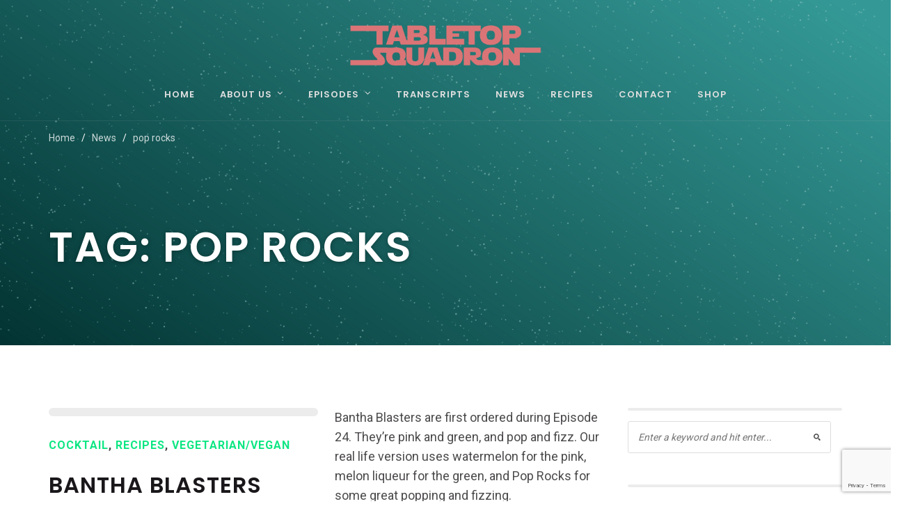

--- FILE ---
content_type: text/html; charset=UTF-8
request_url: https://www.tabletopsquadron.com/tag/pop-rocks/
body_size: 14747
content:
<!doctype html>
<html lang="en-US">
<head>
	<meta charset="UTF-8">
	<meta name="viewport" content="width=device-width, initial-scale=1">
	<link rel="profile" href="http://gmpg.org/xfn/11">
	<link rel="pingback" href="https://www.tabletopsquadron.com/xmlrpc.php" />
	<title>pop rocks &#8211; Tabletop Squadron Podcast</title>
<meta name='robots' content='max-image-preview:large' />
<link rel='dns-prefetch' href='//www.google.com' />
<link rel='dns-prefetch' href='//fonts.googleapis.com' />
<link rel="alternate" type="application/rss+xml" title="Tabletop Squadron Podcast &raquo; Feed" href="https://www.tabletopsquadron.com/feed/" />
<link rel="alternate" type="application/rss+xml" title="Tabletop Squadron Podcast &raquo; Comments Feed" href="https://www.tabletopsquadron.com/comments/feed/" />
<link rel="alternate" type="application/rss+xml" title="Tabletop Squadron Podcast &raquo; pop rocks Tag Feed" href="https://www.tabletopsquadron.com/tag/pop-rocks/feed/" />
<script type="text/javascript">
window._wpemojiSettings = {"baseUrl":"https:\/\/s.w.org\/images\/core\/emoji\/14.0.0\/72x72\/","ext":".png","svgUrl":"https:\/\/s.w.org\/images\/core\/emoji\/14.0.0\/svg\/","svgExt":".svg","source":{"concatemoji":"https:\/\/www.tabletopsquadron.com\/wp-includes\/js\/wp-emoji-release.min.js?ver=6.1.9"}};
/*! This file is auto-generated */
!function(e,a,t){var n,r,o,i=a.createElement("canvas"),p=i.getContext&&i.getContext("2d");function s(e,t){var a=String.fromCharCode,e=(p.clearRect(0,0,i.width,i.height),p.fillText(a.apply(this,e),0,0),i.toDataURL());return p.clearRect(0,0,i.width,i.height),p.fillText(a.apply(this,t),0,0),e===i.toDataURL()}function c(e){var t=a.createElement("script");t.src=e,t.defer=t.type="text/javascript",a.getElementsByTagName("head")[0].appendChild(t)}for(o=Array("flag","emoji"),t.supports={everything:!0,everythingExceptFlag:!0},r=0;r<o.length;r++)t.supports[o[r]]=function(e){if(p&&p.fillText)switch(p.textBaseline="top",p.font="600 32px Arial",e){case"flag":return s([127987,65039,8205,9895,65039],[127987,65039,8203,9895,65039])?!1:!s([55356,56826,55356,56819],[55356,56826,8203,55356,56819])&&!s([55356,57332,56128,56423,56128,56418,56128,56421,56128,56430,56128,56423,56128,56447],[55356,57332,8203,56128,56423,8203,56128,56418,8203,56128,56421,8203,56128,56430,8203,56128,56423,8203,56128,56447]);case"emoji":return!s([129777,127995,8205,129778,127999],[129777,127995,8203,129778,127999])}return!1}(o[r]),t.supports.everything=t.supports.everything&&t.supports[o[r]],"flag"!==o[r]&&(t.supports.everythingExceptFlag=t.supports.everythingExceptFlag&&t.supports[o[r]]);t.supports.everythingExceptFlag=t.supports.everythingExceptFlag&&!t.supports.flag,t.DOMReady=!1,t.readyCallback=function(){t.DOMReady=!0},t.supports.everything||(n=function(){t.readyCallback()},a.addEventListener?(a.addEventListener("DOMContentLoaded",n,!1),e.addEventListener("load",n,!1)):(e.attachEvent("onload",n),a.attachEvent("onreadystatechange",function(){"complete"===a.readyState&&t.readyCallback()})),(e=t.source||{}).concatemoji?c(e.concatemoji):e.wpemoji&&e.twemoji&&(c(e.twemoji),c(e.wpemoji)))}(window,document,window._wpemojiSettings);
</script>
<style type="text/css">
img.wp-smiley,
img.emoji {
	display: inline !important;
	border: none !important;
	box-shadow: none !important;
	height: 1em !important;
	width: 1em !important;
	margin: 0 0.07em !important;
	vertical-align: -0.1em !important;
	background: none !important;
	padding: 0 !important;
}
</style>
	<link rel='stylesheet' id='wp-block-library-css' href='https://www.tabletopsquadron.com/wp-includes/css/dist/block-library/style.min.css?ver=6.1.9' type='text/css' media='all' />
<link rel='stylesheet' id='classic-theme-styles-css' href='https://www.tabletopsquadron.com/wp-includes/css/classic-themes.min.css?ver=1' type='text/css' media='all' />
<style id='global-styles-inline-css' type='text/css'>
body{--wp--preset--color--black: #000000;--wp--preset--color--cyan-bluish-gray: #abb8c3;--wp--preset--color--white: #ffffff;--wp--preset--color--pale-pink: #f78da7;--wp--preset--color--vivid-red: #cf2e2e;--wp--preset--color--luminous-vivid-orange: #ff6900;--wp--preset--color--luminous-vivid-amber: #fcb900;--wp--preset--color--light-green-cyan: #7bdcb5;--wp--preset--color--vivid-green-cyan: #00d084;--wp--preset--color--pale-cyan-blue: #8ed1fc;--wp--preset--color--vivid-cyan-blue: #0693e3;--wp--preset--color--vivid-purple: #9b51e0;--wp--preset--gradient--vivid-cyan-blue-to-vivid-purple: linear-gradient(135deg,rgba(6,147,227,1) 0%,rgb(155,81,224) 100%);--wp--preset--gradient--light-green-cyan-to-vivid-green-cyan: linear-gradient(135deg,rgb(122,220,180) 0%,rgb(0,208,130) 100%);--wp--preset--gradient--luminous-vivid-amber-to-luminous-vivid-orange: linear-gradient(135deg,rgba(252,185,0,1) 0%,rgba(255,105,0,1) 100%);--wp--preset--gradient--luminous-vivid-orange-to-vivid-red: linear-gradient(135deg,rgba(255,105,0,1) 0%,rgb(207,46,46) 100%);--wp--preset--gradient--very-light-gray-to-cyan-bluish-gray: linear-gradient(135deg,rgb(238,238,238) 0%,rgb(169,184,195) 100%);--wp--preset--gradient--cool-to-warm-spectrum: linear-gradient(135deg,rgb(74,234,220) 0%,rgb(151,120,209) 20%,rgb(207,42,186) 40%,rgb(238,44,130) 60%,rgb(251,105,98) 80%,rgb(254,248,76) 100%);--wp--preset--gradient--blush-light-purple: linear-gradient(135deg,rgb(255,206,236) 0%,rgb(152,150,240) 100%);--wp--preset--gradient--blush-bordeaux: linear-gradient(135deg,rgb(254,205,165) 0%,rgb(254,45,45) 50%,rgb(107,0,62) 100%);--wp--preset--gradient--luminous-dusk: linear-gradient(135deg,rgb(255,203,112) 0%,rgb(199,81,192) 50%,rgb(65,88,208) 100%);--wp--preset--gradient--pale-ocean: linear-gradient(135deg,rgb(255,245,203) 0%,rgb(182,227,212) 50%,rgb(51,167,181) 100%);--wp--preset--gradient--electric-grass: linear-gradient(135deg,rgb(202,248,128) 0%,rgb(113,206,126) 100%);--wp--preset--gradient--midnight: linear-gradient(135deg,rgb(2,3,129) 0%,rgb(40,116,252) 100%);--wp--preset--duotone--dark-grayscale: url('#wp-duotone-dark-grayscale');--wp--preset--duotone--grayscale: url('#wp-duotone-grayscale');--wp--preset--duotone--purple-yellow: url('#wp-duotone-purple-yellow');--wp--preset--duotone--blue-red: url('#wp-duotone-blue-red');--wp--preset--duotone--midnight: url('#wp-duotone-midnight');--wp--preset--duotone--magenta-yellow: url('#wp-duotone-magenta-yellow');--wp--preset--duotone--purple-green: url('#wp-duotone-purple-green');--wp--preset--duotone--blue-orange: url('#wp-duotone-blue-orange');--wp--preset--font-size--small: 13px;--wp--preset--font-size--medium: 20px;--wp--preset--font-size--large: 36px;--wp--preset--font-size--x-large: 42px;--wp--preset--spacing--20: 0.44rem;--wp--preset--spacing--30: 0.67rem;--wp--preset--spacing--40: 1rem;--wp--preset--spacing--50: 1.5rem;--wp--preset--spacing--60: 2.25rem;--wp--preset--spacing--70: 3.38rem;--wp--preset--spacing--80: 5.06rem;}:where(.is-layout-flex){gap: 0.5em;}body .is-layout-flow > .alignleft{float: left;margin-inline-start: 0;margin-inline-end: 2em;}body .is-layout-flow > .alignright{float: right;margin-inline-start: 2em;margin-inline-end: 0;}body .is-layout-flow > .aligncenter{margin-left: auto !important;margin-right: auto !important;}body .is-layout-constrained > .alignleft{float: left;margin-inline-start: 0;margin-inline-end: 2em;}body .is-layout-constrained > .alignright{float: right;margin-inline-start: 2em;margin-inline-end: 0;}body .is-layout-constrained > .aligncenter{margin-left: auto !important;margin-right: auto !important;}body .is-layout-constrained > :where(:not(.alignleft):not(.alignright):not(.alignfull)){max-width: var(--wp--style--global--content-size);margin-left: auto !important;margin-right: auto !important;}body .is-layout-constrained > .alignwide{max-width: var(--wp--style--global--wide-size);}body .is-layout-flex{display: flex;}body .is-layout-flex{flex-wrap: wrap;align-items: center;}body .is-layout-flex > *{margin: 0;}:where(.wp-block-columns.is-layout-flex){gap: 2em;}.has-black-color{color: var(--wp--preset--color--black) !important;}.has-cyan-bluish-gray-color{color: var(--wp--preset--color--cyan-bluish-gray) !important;}.has-white-color{color: var(--wp--preset--color--white) !important;}.has-pale-pink-color{color: var(--wp--preset--color--pale-pink) !important;}.has-vivid-red-color{color: var(--wp--preset--color--vivid-red) !important;}.has-luminous-vivid-orange-color{color: var(--wp--preset--color--luminous-vivid-orange) !important;}.has-luminous-vivid-amber-color{color: var(--wp--preset--color--luminous-vivid-amber) !important;}.has-light-green-cyan-color{color: var(--wp--preset--color--light-green-cyan) !important;}.has-vivid-green-cyan-color{color: var(--wp--preset--color--vivid-green-cyan) !important;}.has-pale-cyan-blue-color{color: var(--wp--preset--color--pale-cyan-blue) !important;}.has-vivid-cyan-blue-color{color: var(--wp--preset--color--vivid-cyan-blue) !important;}.has-vivid-purple-color{color: var(--wp--preset--color--vivid-purple) !important;}.has-black-background-color{background-color: var(--wp--preset--color--black) !important;}.has-cyan-bluish-gray-background-color{background-color: var(--wp--preset--color--cyan-bluish-gray) !important;}.has-white-background-color{background-color: var(--wp--preset--color--white) !important;}.has-pale-pink-background-color{background-color: var(--wp--preset--color--pale-pink) !important;}.has-vivid-red-background-color{background-color: var(--wp--preset--color--vivid-red) !important;}.has-luminous-vivid-orange-background-color{background-color: var(--wp--preset--color--luminous-vivid-orange) !important;}.has-luminous-vivid-amber-background-color{background-color: var(--wp--preset--color--luminous-vivid-amber) !important;}.has-light-green-cyan-background-color{background-color: var(--wp--preset--color--light-green-cyan) !important;}.has-vivid-green-cyan-background-color{background-color: var(--wp--preset--color--vivid-green-cyan) !important;}.has-pale-cyan-blue-background-color{background-color: var(--wp--preset--color--pale-cyan-blue) !important;}.has-vivid-cyan-blue-background-color{background-color: var(--wp--preset--color--vivid-cyan-blue) !important;}.has-vivid-purple-background-color{background-color: var(--wp--preset--color--vivid-purple) !important;}.has-black-border-color{border-color: var(--wp--preset--color--black) !important;}.has-cyan-bluish-gray-border-color{border-color: var(--wp--preset--color--cyan-bluish-gray) !important;}.has-white-border-color{border-color: var(--wp--preset--color--white) !important;}.has-pale-pink-border-color{border-color: var(--wp--preset--color--pale-pink) !important;}.has-vivid-red-border-color{border-color: var(--wp--preset--color--vivid-red) !important;}.has-luminous-vivid-orange-border-color{border-color: var(--wp--preset--color--luminous-vivid-orange) !important;}.has-luminous-vivid-amber-border-color{border-color: var(--wp--preset--color--luminous-vivid-amber) !important;}.has-light-green-cyan-border-color{border-color: var(--wp--preset--color--light-green-cyan) !important;}.has-vivid-green-cyan-border-color{border-color: var(--wp--preset--color--vivid-green-cyan) !important;}.has-pale-cyan-blue-border-color{border-color: var(--wp--preset--color--pale-cyan-blue) !important;}.has-vivid-cyan-blue-border-color{border-color: var(--wp--preset--color--vivid-cyan-blue) !important;}.has-vivid-purple-border-color{border-color: var(--wp--preset--color--vivid-purple) !important;}.has-vivid-cyan-blue-to-vivid-purple-gradient-background{background: var(--wp--preset--gradient--vivid-cyan-blue-to-vivid-purple) !important;}.has-light-green-cyan-to-vivid-green-cyan-gradient-background{background: var(--wp--preset--gradient--light-green-cyan-to-vivid-green-cyan) !important;}.has-luminous-vivid-amber-to-luminous-vivid-orange-gradient-background{background: var(--wp--preset--gradient--luminous-vivid-amber-to-luminous-vivid-orange) !important;}.has-luminous-vivid-orange-to-vivid-red-gradient-background{background: var(--wp--preset--gradient--luminous-vivid-orange-to-vivid-red) !important;}.has-very-light-gray-to-cyan-bluish-gray-gradient-background{background: var(--wp--preset--gradient--very-light-gray-to-cyan-bluish-gray) !important;}.has-cool-to-warm-spectrum-gradient-background{background: var(--wp--preset--gradient--cool-to-warm-spectrum) !important;}.has-blush-light-purple-gradient-background{background: var(--wp--preset--gradient--blush-light-purple) !important;}.has-blush-bordeaux-gradient-background{background: var(--wp--preset--gradient--blush-bordeaux) !important;}.has-luminous-dusk-gradient-background{background: var(--wp--preset--gradient--luminous-dusk) !important;}.has-pale-ocean-gradient-background{background: var(--wp--preset--gradient--pale-ocean) !important;}.has-electric-grass-gradient-background{background: var(--wp--preset--gradient--electric-grass) !important;}.has-midnight-gradient-background{background: var(--wp--preset--gradient--midnight) !important;}.has-small-font-size{font-size: var(--wp--preset--font-size--small) !important;}.has-medium-font-size{font-size: var(--wp--preset--font-size--medium) !important;}.has-large-font-size{font-size: var(--wp--preset--font-size--large) !important;}.has-x-large-font-size{font-size: var(--wp--preset--font-size--x-large) !important;}
.wp-block-navigation a:where(:not(.wp-element-button)){color: inherit;}
:where(.wp-block-columns.is-layout-flex){gap: 2em;}
.wp-block-pullquote{font-size: 1.5em;line-height: 1.6;}
</style>
<link rel='stylesheet' id='contact-form-7-css' href='https://www.tabletopsquadron.com/wp-content/plugins/contact-form-7/includes/css/styles.css?ver=5.6.4' type='text/css' media='all' />
<link rel='stylesheet' id='bg-shce-genericons-css' href='https://www.tabletopsquadron.com/wp-content/plugins/show-hidecollapse-expand/assets/css/genericons/genericons.css?ver=6.1.9' type='text/css' media='all' />
<link rel='stylesheet' id='bg-show-hide-css' href='https://www.tabletopsquadron.com/wp-content/plugins/show-hidecollapse-expand/assets/css/bg-show-hide.css?ver=6.1.9' type='text/css' media='all' />
<link rel='stylesheet' id='mediaelement-css' href='https://www.tabletopsquadron.com/wp-includes/js/mediaelement/mediaelementplayer-legacy.min.css?ver=4.2.17' type='text/css' media='all' />
<link rel='stylesheet' id='wp-mediaelement-css' href='https://www.tabletopsquadron.com/wp-includes/js/mediaelement/wp-mediaelement.min.css?ver=6.1.9' type='text/css' media='all' />
<link rel='stylesheet' id='progression-css' href='https://www.tabletopsquadron.com/wp-content/plugins/wp-progression-player/assets/css/progression-player.min.css?ver=1.0.0' type='text/css' media='all' />
<link rel='stylesheet' id='progression-style-css' href='https://www.tabletopsquadron.com/wp-content/themes/soundbyte-progression/style.css?ver=6.1.9' type='text/css' media='all' />
<link rel='stylesheet' id='progression-google-fonts-css' href='//fonts.googleapis.com/css?family=Poppins%3A400%2C600%2C700%7CRoboto%3A400%2C300%2C700%2C900&#038;ver=1.0.0' type='text/css' media='all' />
<link rel='stylesheet' id='prettyphoto-css' href='https://www.tabletopsquadron.com/wp-content/plugins/js_composer/assets/lib/prettyphoto/css/prettyPhoto.min.css?ver=5.4.5' type='text/css' media='all' />
<script type='text/javascript' src='https://www.tabletopsquadron.com/wp-includes/js/jquery/jquery.min.js?ver=3.6.1' id='jquery-core-js'></script>
<script type='text/javascript' src='https://www.tabletopsquadron.com/wp-includes/js/jquery/jquery-migrate.min.js?ver=3.3.2' id='jquery-migrate-js'></script>
<link rel="https://api.w.org/" href="https://www.tabletopsquadron.com/wp-json/" /><link rel="alternate" type="application/json" href="https://www.tabletopsquadron.com/wp-json/wp/v2/tags/125" /><link rel="EditURI" type="application/rsd+xml" title="RSD" href="https://www.tabletopsquadron.com/xmlrpc.php?rsd" />
<link rel="wlwmanifest" type="application/wlwmanifest+xml" href="https://www.tabletopsquadron.com/wp-includes/wlwmanifest.xml" />
<meta name="generator" content="WordPress 6.1.9" />
	<link rel="preconnect" href="https://fonts.googleapis.com">
	<link rel="preconnect" href="https://fonts.gstatic.com">
	<link href='https://fonts.googleapis.com/css2?display=swap&family=Roboto:wght@400;700&family=Poppins:wght@600;700' rel='stylesheet'><style type="text/css">.progression-skin  { max-width: 1140px !important }</style><style type="text/css">
	
	/* HEADER STYLES */
	.footer-logo-pro img, body #logo, body #logo img {max-width:275px;}
	body #logo, body #logo img {margin-top:30px; margin-bottom:30px; }
	#sticky-header-progression.menu-resized-pro header#masthead-progression {background:rgba(26, 23, 26, 0.9);}
	body #sticky-header-progression.menu-resized-pro #logo img {max-width:175px;}
	#sticky-header-progression.menu-resized-pro h1#logo img { margin-top:20px; margin-bottom:20px; }
	#sticky-header-progression.menu-resized-pro .sf-menu a { margin-top:15px; margin-bottom:15px; }
		.sf-menu a  {color:#DEDEDE; font-size:13px;  margin-top:0px; margin-bottom:26px;  }
	a.cart-icon-pro {
		font-size:15px;
		margin-top:-3px;
		margin-bottom:23px;
		color:#DEDEDE; }
	.menu-resized-pro a.cart-icon-pro {	margin-top:12px;
	margin-bottom:6px;
	}
	a.cart-icon-pro span.shopping-cart-header-count { background:#0ce682; }
	a.cart-icon-pro span.shopping-cart-header-count:before { border-right:4px solid #0ce682; }
	a.cart-icon-pro:hover, body .sf-menu li.current-menu-item a, body .sf-menu li.sfHover a, .menu-show-hide-pro, body .sf-menu li.current-menu-item a, body .sf-menu li.sfHover a, .menu-show-hide-pro, body #masthead-progression .sf-menu a:hover, body .sf-menu li a:hover { color:#ffffff; }
	.sf-menu a:hover, .sf-menu a:hover, .sf-menu li a:hover, .sf-menu a:hover,.sf-menu a:visited:hover, .sf-menu li.sfHover a, .sf-menu li.sfHover a:visited, .sf-menu li.current-menu-item a { border-bottom-color:#0ce682; }
	.sf-menu ul { background:#1a171a; }
	.sf-menu li li a { font-size:12px; padding-top:15px; padding-bottom:15px; }
	.sf-menu li li a, .sf-mega 	li.sf-mega-section .deep-level li a, .sf-mega li.sf-mega-section .deep-level li:last-child a, .sf-menu li.sfHover li.sfHover li a, .sf-menu li.sfHover li.sfHover li.sfHover li a, .sf-menu li.sfHover li.sfHover li.sfHover li.sfHover li a, .sf-menu li.sfHover li.sfHover li.sfHover li.sfHover li.sfHover li a { border-color: rgba(255,255,255,  0.06); }
	.sf-mega ul {  border-color: rgba(255,255,255,  0.06);  }
	.sf-mega h2.mega-menu-heading { border-color:rgba(255,255,255,  0.06); }
	.menu-resized-pro nav#site-navigation .sf-menu li.sfHover li a, .menu-resized-pro nav#site-navigation .sf-menu li.sfHover li.sfHover li a, .menu-resized-pro nav#site-navigation .sf-menu li.sfHover li.sfHover li.sfHover li a, .menu-resized-pro nav#site-navigation .sf-menu li.sfHover li.sfHover li.sfHover li.sfHover li a, .menu-resized-pro nav#site-navigation .sf-menu li.sfHover li.sfHover li.sfHover li.sfHover li.sfHover li a,
	nav#site-navigation .sf-menu li.sfHover li a, nav#site-navigation .sf-menu li.sfHover li.sfHover li a, nav#site-navigation .sf-menu li.sfHover li.sfHover li.sfHover li a, nav#site-navigation .sf-menu li.sfHover li.sfHover li.sfHover li.sfHover li a, nav#site-navigation .sf-menu li.sfHover li.sfHover li.sfHover li.sfHover li.sfHover li a { color:#DEDEDE; }
	.menu-resized-pro  nav#site-navigation .sf-menu li.sfHover li a:hover, .menu-resized-pro nav#site-navigation .sf-menu li.sfHover li.sfHover a, .menu-resized-pro nav#site-navigation .sf-menu li.sfHover li li a:hover, .menu-resized-pro nav#site-navigation .sf-menu li.sfHover li.sfHover li.sfHover a, .menu-resized-pro nav#site-navigation .sf-menu li.sfHover li li li a:hover,
	.menu-resized-pro nav#site-navigation .sf-menu li.sfHover li.sfHover li.sfHover a:hover, .menu-resized-pro nav#site-navigation .sf-menu li.sfHover li.sfHover li.sfHover li.sfHover a, .menu-resized-pro nav#site-navigation .sf-menu li.sfHover li li li li a:hover, .menu-resized-pro nav#site-navigation .sf-menu li.sfHover li.sfHover li.sfHover li.sfHover a:hover, .menu-resized-pro nav#site-navigation .sf-menu li.sfHover li.sfHover li.sfHover li.sfHover li.sfHover a, .menu-resized-pro nav#site-navigation .sf-menu li.sfHover li li li li li a:hover, .menu-resized-pro nav#site-navigation .sf-menu li.sfHover li.sfHover li.sfHover li.sfHover li.sfHover a:hover, .menu-resized-pro nav#site-navigation .sf-menu li.sfHover li.sfHover li.sfHover li.sfHover li.sfHover li.sfHover a, nav#site-navigation .sf-menu li.sfHover li a:hover, nav#site-navigation .sf-menu li.sfHover li.sfHover a, nav#site-navigation .sf-menu li.sfHover li li a:hover, nav#site-navigation .sf-menu li.sfHover li.sfHover li.sfHover a, nav#site-navigation .sf-menu li.sfHover li li li a:hover, nav#site-navigation .sf-menu li.sfHover li.sfHover li.sfHover a:hover, nav#site-navigation .sf-menu li.sfHover li.sfHover li.sfHover li.sfHover a, nav#site-navigation .sf-menu li.sfHover li li li li a:hover, nav#site-navigation .sf-menu li.sfHover li.sfHover li.sfHover li.sfHover a:hover, nav#site-navigation .sf-menu li.sfHover li.sfHover li.sfHover li.sfHover li.sfHover a, nav#site-navigation .sf-menu li.sfHover li li li li li a:hover, nav#site-navigation .sf-menu li.sfHover li.sfHover li.sfHover li.sfHover li.sfHover a:hover, nav#site-navigation .sf-menu li.sfHover li.sfHover li.sfHover li.sfHover li.sfHover li.sfHover a { color:#ffffff; }
	.sf-mega h2.mega-menu-heading, .sf-mega h2.mega-menu-heading a, .sf-mega h2.mega-menu-heading a:hover {color:#ffffff; }
	.sf-menu ul, .sf-mega li.sf-mega-section .deep-level li a, .sf-menu li li:last-child a, .sf-menu li li:last-child li:last-child a, .sf-menu li li:last-child li:last-child li:last-child a, .sf-menu li.sfHover li.sfHover li.sfHover li.sfHover li:last-child a, .sf-menu li li:last-child li:last-child li:last-child li:last-child a, .sf-menu li.sfHover li.sfHover li.sfHover li.sfHover li.sfHover li:last-child a  { border-color: rgba(255,255,255,  0.06); }
	header#masthead-progression { border-bottom-color: rgba(208, 199, 208, 0.1);  }

	#soundbyte-page-title {padding-top:187px; padding-bottom:105px; background:#1a171a; background-image:url("https://tabletopsquadron.com/wp-content/uploads/2016/02/wide-bg.png"); background-position: center center;-webkit-background-size: cover; -moz-background-size: cover; -o-background-size: cover; background-size: cover; }
	@media screen and (max-width: 959px) {body header#masthead-progression {background:rgba(26, 23, 26, 0.9);}}


	/* SIDEBAR STYLES */
	#soundbyte-sidebar .soundbyte-divider-progression {background-color:rgba(26,23,26,0.08);}
	#content-pro #soundbyte-sidebar a { color:rgba(26, 23, 26, 0.76); }
	#content-pro #soundbyte-sidebar a:hover { color:rgba(26, 23, 26, 1); }

	/* FOOTER STYLES */
	body footer#site-footer a, footer#site-footer li a { color:rgba(255, 255, 255, 0.76); }
	body footer#site-footer a:hover, footer#site-footer li a:hover { color:#ffffff; }
	footer#site-footer .copyright-text {color:rgba(255, 255, 255, 0.57);}
	footer#site-footer { background:#1a171a; }
	footer#site-footer .footer-logo-pro img {margin-top: 0px; margin-bottom: 15px;}
	footer#site-footer .footer-logo-pro img {width: 200px; max-width: 200px;}

	/* MISC STYLES */
	.post-container-progression h2.blog-title-progression, .post-container-progression h2.blog-title-progression a {color:#1a171a;}
	.post-container-progression h2.blog-title-progression a:hover {color:#0ce682;}

	.woocommerce .cart_totals a.checkout-button, #content-pro .woocommerce input.button, body #content-pro .woocommerce p.return-to-shop a.button, #single-product-container-pro button.button,	#soundbyte-sidebar a.progression-button, .post-container-progression a.more-link, .woocommerce-tabs #review_form .form-submit input#submit, .wpcf7 input.wpcf7-submit, 	#commentform input.submit, input#submit-progression, body #content-pro input.button, body.woocommerce-cart #content-pro td.actions input.button.checkout-button, body a.more-link, body #content-pro button.button, body #content-pro a.button, body #single-product-progression button.single_add_to_cart_button, body #content-pro #respond input#submit, body a.progression-button, body input.wpcf7-submit, body footer .wpcf7 input#submit, body input#submit, body .highlight-section-progression a.progression-button.default-button, .shop-container-pro a.button, .woocommerce input.button,.woocommerce .checkout_coupon input.button,.woocommerce .place-order input.button,.woocommerce .cart_totals  a.button,.woocommerce  .return-to-shop a.button.wc-backward,body.woocommerce .summary button.button, body.woocommerce #content-pro .product .shop-container-pro a.button, body.woocommerce #content-pro #soundbyte-sidebar a.button, body.woocommerce.single-product #content-pro #respond input#submit,body #content-pro button.single_add_to_cart_button, #content-pro .woocommerce-message a.button, body #content-pro .woocommerce input.button, body #content-pro .woocommerce a.button.checkout-button, body.woocommerce #content-pro .product .shop-container-pro a.button, body.woocommerce #content-pro #soundbyte-sidebar a.button, body.woocommerce.single-product #content-pro #respond input#submit,body #content-pro button.single_add_to_cart_button, #content-pro .woocommerce-message a.button, body #content-pro .woocommerce input.button, body #content-pro .woocommerce a.button.checkout-button {font-size:13px;}


	#progression-home-slider .progression-button-icons a.progression-button, .progression-button-icons a.progression-button,
	.soundbyte-share-mail.soundbyte-share-btn,
	body #content-pro #comments #respond input#submit, body a.progression-button.default-button,
	body input.wpcf7-submit, body a.more-link,
	body #content-pro .width-container-progression span.onsale,
	body.woocommerce #content-pro .product .shop-container-pro a.button:hover, body.woocommerce #content-pro #soundbyte-sidebar a.button:hover, body.woocommerce.single-product #content-pro #respond input#submit:hover, body #content-pro button.single_add_to_cart_button:hover, #content-pro .woocommerce-message a.button:hover, body #content-pro .woocommerce input.button:hover, body #content-pro .woocommerce a.button.checkout-button:hover,
	body.woocommerce #content-pro #soundbyte-sidebar a.button.checkout {
		background-color: #0ce682;
		color: #fff;
	}

	body ul.page-numbers span.current, body ul.page-numbers a:hover,
	#boxed-layout-pro #content-pro #soundbyte-sidebar .widget .price_slider_amount button.button,
	#boxed-layout-pro #content-pro #soundbyte-sidebar .widget .price_slider .ui-slider-handle,
	#boxed-layout-pro #content-pro #soundbyte-sidebar .widget .price_slider .ui-slider-range,
	.shop-container-pro a.added_to_cart,
	a.added_to_cart:hover,
	.shop-container-pro a.button:hover,
	.woocommerce input.button,.woocommerce .checkout_coupon input.button,.woocommerce .place-order input.button,.woocommerce .cart_totals  a.button,.woocommerce  .return-to-shop a.button.wc-backward,body.woocommerce .summary button.button,
	a.checkout-button-header-cart,
	.checkout-basket-pro a.checkout-button-header-cart:hover {
		background: #0ce682;
	}

	body #content-pro #comments #respond input#submit, body a.progression-button.default-button,
	body #content-pro #comments #respond input#submit:hover, body a.progression-button.default-button:hover,
	body input.wpcf7-submit, body a.more-link,
	body input.wpcf7-submit:hover, body a.more-link:hover ,
	.shop-container-pro a.button,
	.woocommerce input.button,.woocommerce .checkout_coupon input.button,.woocommerce .place-order input.button,.woocommerce .cart_totals  a.button,.woocommerce  .return-to-shop a.button.wc-backward,body.woocommerce .summary button.button,
	body.woocommerce #content-pro .product .shop-container-pro a.button, body.woocommerce #content-pro #soundbyte-sidebar a.button, body.woocommerce.single-product #content-pro #respond input#submit,body #content-pro button.single_add_to_cart_button, #content-pro .woocommerce-message a.button, body #content-pro .woocommerce input.button, body #content-pro .woocommerce a.button.checkout-button,
	body.woocommerce #content-pro .product .shop-container-pro a.button:hover, body.woocommerce #content-pro #soundbyte-sidebar a.button:hover, body.woocommerce.single-product #content-pro #respond input#submit:hover, body #content-pro button.single_add_to_cart_button:hover, #content-pro .woocommerce-message a.button:hover, body #content-pro .woocommerce input.button:hover,
	body #content-pro .woocommerce a.button.checkout-button:hover {
		border-color: #0ce682;
	}

	.reply a,
	body a.progression-button.default-button:hover span,
	body #content-pro #comments #respond input#submit:hover, body a.progression-button.default-button:hover,
	body input.wpcf7-submit:hover, body a.more-link:hover,
	.shop-container-pro a.button,
	.woocommerce input.button:hover,.woocommerce .checkout_coupon input.button:hover,.woocommerce .place-order input.button:hover,.woocommerce .cart_totals  a.button:hover,.woocommerce  .return-to-shop a.button.wc-backward:hover,body.woocommerce .summary button.button:hover,
	body.woocommerce #content-pro .product .shop-container-pro a.button, body.woocommerce #content-pro #soundbyte-sidebar a.button, body.woocommerce.single-product #content-pro #respond input#submit,body #content-pro button.single_add_to_cart_button, #content-pro .woocommerce-message a.button, body #content-pro .woocommerce input.button, body #content-pro .woocommerce a.button.checkout-button {
		color: #0ce682;
	}

	body.woocommerce #content-pro .product .shop-container-pro a.button, body.woocommerce #content-pro #soundbyte-sidebar a.button, body.woocommerce.single-product #content-pro #respond input#submit, body #content-pro button.single_add_to_cart_button, #content-pro .woocommerce-message a.button, body #content-pro .woocommerce input.button, body #content-pro .woocommerce a.button.checkout-button, body input.wpcf7-submit:hover,
	body a.more-link:hover, body #content-pro #comments #respond input#submit:hover, body a.progression-button.default-button:hover {
		background-color: #fff;
		border-color: #0ce682;
	}

	body.woocommerce .summary input.qty, body .woocommerce .shop_table input.qty {
		border-color: #0ce682;
	}

	body #content-pro .woocommerce a.button:hover, input#submit-progression:hover, body #content-pro a.button:hover, footer .tagcloud a:hover, #navigation-sidebar-progression .tagcloud a:hover, body #content-pro #respond input#submit:hover, body a.progression-button:hover, body input#submit, body .highlight-section-progression a.progression-button.default-button:hover, #progression-home-slider .progression-button-icons a.progression-button:hover, .progression-button-icons a.progression-button:hover {
		background-color: #26afd1;
		border-color: #26afd1;
		color: #fff;
	}


	/* FONT COLORS */
	a { color:#26afd1; }
	a:hover, h1 a:hover, h2 a:hover, h3 a:hover, h4 a:hover, h5 a:hover, h6 a:hover,
	#soundbyte-page-title .soundbyte-podcast-title-progression a.soundbyte-podcast-play-progression,
	#soundbyte-page-title .soundbyte-podcast-title-progression .soundbyte-podcast-progression-meta div,
	h2.about-single-title-progression,
	.about-content-progression a i:hover,
	#progression-home-slider progression-button-icons i:hover, .progression-button-icons i:hover,
	#progression-home-slider .slider-progression-soundbyte-podcast-title div ,
	#progression-home-slider a.slider-play-progression,
	body #progression-home-slider .flex-control-paging li a.flex-active,
	.category-meta-progression a,
	.author-meta-progression a, .meta-comments-progression a, .soundbyte-date-progression a:hover,
	.post-meta-progression span.meta-comments-progression:before,
	footer#site-footer .follow-us-progression ul li a,
	.isotope-index-text .soundbyte-podcast-progression-meta div,
	.isotope-index-text a.soundbyte-podcast-play-progression,
	.soundbyte-time-pro,
	#boxed-layout-pro .widget p.total strong,
	#boxed-layout-pro .widget p.total span.amount,
	.checkout-basket-pro .sub-total-pro {
		color:#0ce682;
	}
	#commentform input:focus, .wpcf7 textarea:focus,
	.wpcf7 input:focus, .wpcf7 textarea:focus, #commentform input:focus, #commentform textarea:focus,
	.checkout-basket-pro .sub-total-pro {
		border-color:#0ce682;
	}
	#soundbyte-download-podcast:before, #filters .btn:active,#filters .btn.is-checked,#filters .btn:hover	{
		border-bottom-color:#0ce682;
	}
	#boxed-layout-pro .widget p.total {border-top-color:#0ce682;}

	/* PAGE TITLE BACKGROUNDS */
	/* Page */
	
	/* Index */
	
	/* Post */
	
	/* Episode */
	
	/* Shop*/
		

	/* MISC */
	body {background-color:#ffffff;
	}

	header#masthead-progression {background-color: rgba(0, 0, 0, 0); }

	body #pro-scroll-top { color:#ffffff; background: rgba(0,0,0,  0.3); border-top:1px solid rgba(255,255,255,  0.2); border-left:1px solid rgba(255,255,255,  0.2); border-right:1px solid rgba(255,255,255,  0.2); }

	body a#pro-scroll-top:hover {background: #0ce682; border-color:#0ce682; color:#ffffff;}
	
	.sk-circle .sk-child:before, .sk-rotating-plane, .sk-double-bounce .sk-child, .sk-wave .sk-rect, .sk-wandering-cubes .sk-cube, .sk-spinner-pulse, .sk-chasing-dots .sk-child, .sk-three-bounce .sk-child, .sk-fading-circle .sk-circle:before, .sk-cube-grid .sk-cube{background-color:#24cdc1;}
	#page-loader-pro { background:#1b1d27; color:#84adc0; }

		*/
</style>
    <style type="text/css">.recentcomments a{display:inline !important;padding:0 !important;margin:0 !important;}</style><meta name="generator" content="Powered by WPBakery Page Builder - drag and drop page builder for WordPress."/>
<!--[if lte IE 9]><link rel="stylesheet" type="text/css" href="https://www.tabletopsquadron.com/wp-content/plugins/js_composer/assets/css/vc_lte_ie9.min.css" media="screen"><![endif]-->	<style id="egf-frontend-styles" type="text/css">
		body {color: rgba(26, 23, 26, 0.78);font-family: 'Roboto', sans-serif;font-size: 18px;line-height: 1.6;} nav#site-navigation .sf-menu a, a.cart-icon-pro {font-family: 'Poppins', sans-serif;letter-spacing: 1px;} #masthead-progression nav#site-navigation .sf-menu li li a {font-family: 'Poppins', sans-serif;} footer#site-footer {color: rgba(159, 159, 159, 0.5);font-size: 14px;} #soundbyte-page-title h1#page-title {color: #ffffff;font-family: 'Poppins', sans-serif;font-size: 60px;letter-spacing: 2px;text-transform: uppercase;} #soundbyte-page-title h2 {color: rgba(217, 217, 217, 0.9);font-family: 'Roboto', sans-serif;font-size: 30px;} h1 {color: #1a171a;font-family: 'Poppins', sans-serif;font-size: 60px;letter-spacing: 1px;line-height: 1.2;margin-bottom: 20px;text-decoration: none;} h2 {color: #1a171a;font-family: 'Poppins', sans-serif;font-size: 36px;letter-spacing: 1px;line-height: 1.4;margin-bottom: 20px;} h3 {color: #1a171a;font-family: 'Poppins', sans-serif;font-size: 28px;letter-spacing: 1px;line-height: 1.4;margin-bottom: 20px;} h4 {color: #1a171a;font-family: 'Poppins', sans-serif;font-size: 24px;letter-spacing: 1px;line-height: 1.4;margin-bottom: 20px;} h5 {color: #1a171a;font-family: 'Poppins', sans-serif;font-size: 21px;letter-spacing: 1px;line-height: 1.4;margin-bottom: 20px;} h6 {color: #1a171a;font-family: 'Poppins', sans-serif;font-size: 18px;letter-spacing: 1px;line-height: 1.4;margin-bottom: 20px;} footer#site-footer .widget-title {color: #ffffff;font-family: 'Poppins', sans-serif;font-size: 18px;letter-spacing: 1px;} h2.blog-title-progression, h2.blog-title-progression a {font-family: 'Poppins', sans-serif;font-size: 32px;line-height: 1.4;margin-bottom: 10px;} .post-meta-pro, .soundbyte-date-progression, .soundbyte-date-progression a, .author-meta-progression, .meta-comments-progression {font-family: 'Roboto', sans-serif;font-size: 16px;text-transform: uppercase;} #content-pro #soundbyte-sidebar .widget {color: rgba(26, 23, 26, 0.76);font-size: 16px;} #soundbyte-sidebar .widget h6.widget-title {font-size: 14px;} body #content-pro .shop-container-pro h3 {color: #1a171a;font-size: 20px;letter-spacing: 1px;} body #content-pro .shop-container-pro span.price, body #content-pro .shop-container-pro span.price span.amount {color: #0ce682;font-size: 18px;} .woocommerce ul.products li .shop-container-pro .star-rating, body .woocommerce-tabs .comment-form-rating .stars a, .star-rating-single-pro, body #content-pro .shop-container-pro .star-rating, body #content-pro .shop-container-pro .star-rating:hover, body .woocommerce-tabs .comment-form-rating .stars a:hover, #single-product-container-pro .summary .woocommerce-product-rating a.woocommerce-review-link:hover, #single-product-container-pro .summary .woocommerce-product-rating a.woocommerce-review-link, ul.product_list_widget li .star-rating, body.woocommerce .summary .woocommerce-product-rating, #boxed-layout-pro .widget ul.product_list_widget li .star-rating, .woocommerce-tabs.wc-tabs-wrapper #reviews ol.commentlist .star-rating {color: #0ce682;font-size: 11px;} #single-product-container-pro h1.entry-title {color: #1a171a;font-size: 32px;} #single-product-container-pro .variations_form span.price,
#single-product-container-pro .summary p.price,
#single-product-container-pro .summary p.price span.amount,
body.woocommerce .summary .price span.amount {color: #0ce682;font-size: 23px;} #single-product-container-pro .summary {} #content-pro .woocommerce-tabs h2, #content-pro  .related.products h2 {} body .isotope-index-text .soundbyte-podcast-progression-meta div {} body .isotope-index-text .soundbyte-podcast-progression-title {} body .isotope-index-text .soundbyte-podcast-date-progression {} .isotope-index-text a.soundbyte-podcast-play-progression {} #soundbyte-page-title .soundbyte-podcast-title-progression .soundbyte-podcast-progression-title {} body.single-episode #soundbyte-page-title .soundbyte-podcast-title-progression .soundbyte-podcast-progression-meta div {}  body.single-episode #soundbyte-page-title .soundbyte-podcast-title-progression .soundbyte-podcast-date-progression {} #previous-episodes-soundbyte .isotope-index-text .soundbyte-podcast-progression-title {} body #previous-episodes-soundbyte .isotope-index-text .soundbyte-podcast-progression-meta div {} #previous-episodes-soundbyte .soundbyte-podcast-date-progression {} body #previous-episodes-soundbyte .isotope-index-text a.soundbyte-podcast-play-progression {} body #progression-home-slider soundbyte-headline, body .soundbyte-headline {} #progression-home-slider soundbyte-headline .subtitle-progression, .soundbyte-headline .subtitle-progression, .subtitle-progression {} #progression-home-slider .slider-progression-soundbyte-podcast-title div {} body #progression-home-slider .slider-progression-title, body #progression-home-slider .slider-progression-title a {} #progression-home-slider span.pro-slider-date, .soundbyte-headline span.pro-slider-date {} #progression-home-slider a.slider-play-progression {} 	</style>
	<noscript><style type="text/css"> .wpb_animate_when_almost_visible { opacity: 1; }</style></noscript></head>
<body class="archive tag tag-pop-rocks tag-125 wpb-js-composer js-comp-ver-5.4.5 vc_responsive">
			<div id="boxed-layout-pro">
		<div id="sticky-header-progression" class="menu-default-progression">			<header id="masthead-progression" class="site-header-progression">
				<div class="width-container-progression">
					<div id="logo-nav-pro">

							<h1 id="logo" class="logo-inside-nav-pro"><a href="https://www.tabletopsquadron.com/" title="Tabletop Squadron Podcast" rel="home"><img src="https://tabletopsquadron.com/wp-content/uploads/2017/11/ts-logo.png" alt="Tabletop Squadron Podcast"></a></h1>

														<div class="mobile-menu-icon-progression noselect"><i class="fa fa-bars"></i></div>
							<nav id="site-navigation" class="main-navigation"><div class="menu-main-navigation-container"><ul id="menu-main-navigation" class="sf-menu"><li class="normal-item-pro  menu-item menu-item-type-post_type menu-item-object-page menu-item-home menu-item-271"><a    href="https://www.tabletopsquadron.com/">Home</a></li>
<li class="normal-item-pro  menu-item menu-item-type-post_type menu-item-object-page menu-item-has-children menu-item-742"><a    href="https://www.tabletopsquadron.com/starter/">About Us</a>
<ul class="menu-pro sub-menu">
	<li class="normal-item-pro  menu-item menu-item-type-post_type menu-item-object-page menu-item-741"><a    href="https://www.tabletopsquadron.com/starter/">Tabletop Squadron 101</a></li>
	<li class="normal-item-pro  menu-item menu-item-type-post_type menu-item-object-page menu-item-313"><a    href="https://www.tabletopsquadron.com/characters/">Characters</a></li>
	<li class="normal-item-pro  menu-item menu-item-type-post_type menu-item-object-page menu-item-275"><a    href="https://www.tabletopsquadron.com/players/">Players</a></li>
</ul>
</li>
<li class="normal-item-pro  menu-item menu-item-type-post_type menu-item-object-page menu-item-has-children menu-item-276"><a    href="https://www.tabletopsquadron.com/episodes-page/">Episodes</a>
<ul class="menu-pro sub-menu">
	<li class="normal-item-pro  menu-item menu-item-type-taxonomy menu-item-object-category menu-item-624"><a    href="https://www.tabletopsquadron.com/category/transcripts/">Transcripts</a></li>
	<li class="normal-item-pro  menu-item menu-item-type-taxonomy menu-item-object-category menu-item-1181"><a    href="https://www.tabletopsquadron.com/category/recap/">Episode Recaps</a></li>
	<li class="normal-item-pro  menu-item menu-item-type-post_type menu-item-object-page menu-item-1182"><a    href="https://www.tabletopsquadron.com/starter/">Tabletop Squadron 101</a></li>
</ul>
</li>
<li class=" menu-item menu-item-type-taxonomy menu-item-object-category menu-item-1343"><a    href="https://www.tabletopsquadron.com/category/transcripts/">Transcripts</a></li>
<li class="normal-item-pro  menu-item menu-item-type-taxonomy menu-item-object-category menu-item-454"><a    href="https://www.tabletopsquadron.com/category/news/">News</a></li>
<li class=" menu-item menu-item-type-taxonomy menu-item-object-category menu-item-516"><a    href="https://www.tabletopsquadron.com/category/recipes/">Recipes</a></li>
<li class="normal-item-pro  menu-item menu-item-type-post_type menu-item-object-page menu-item-274"><a    href="https://www.tabletopsquadron.com/contact/">Contact</a></li>
<li class="normal-item-pro  menu-item menu-item-type-custom menu-item-object-custom menu-item-978"><a    href="https://www.teepublic.com/user/tabletopsquadron">Shop</a></li>
</ul></div></nav>
						<div class="clearfix-progression"></div>
					</div><!-- close .logo-nav-pro -->
				</div>
						<div id="main-nav-mobile"><div class="menu-mobile-navigation-container"><ul id="menu-mobile-navigation" class="mobile-menu-progression"><li class="normal-item-pro  menu-item menu-item-type-post_type menu-item-object-page menu-item-home menu-item-288"><a    href="https://www.tabletopsquadron.com/">Home</a></li>
<li class=" menu-item menu-item-type-post_type menu-item-object-page menu-item-740"><a    href="https://www.tabletopsquadron.com/starter/">Tabletop Squadron 101</a></li>
<li class="normal-item-pro  menu-item menu-item-type-post_type menu-item-object-page menu-item-342"><a    href="https://www.tabletopsquadron.com/characters/">Characters</a></li>
<li class="normal-item-pro  menu-item menu-item-type-post_type menu-item-object-page menu-item-289"><a    href="https://www.tabletopsquadron.com/players/">Players</a></li>
<li class="normal-item-pro  menu-item menu-item-type-post_type menu-item-object-page menu-item-291"><a    href="https://www.tabletopsquadron.com/episodes-page/">Episodes</a></li>
<li class=" menu-item menu-item-type-taxonomy menu-item-object-category menu-item-623"><a    href="https://www.tabletopsquadron.com/category/transcripts/">Transcripts</a></li>
<li class=" menu-item menu-item-type-taxonomy menu-item-object-category menu-item-1183"><a    href="https://www.tabletopsquadron.com/category/recap/">Episode Recaps</a></li>
<li class="normal-item-pro  menu-item menu-item-type-taxonomy menu-item-object-category menu-item-527"><a    href="https://www.tabletopsquadron.com/category/news/">News</a></li>
<li class=" menu-item menu-item-type-taxonomy menu-item-object-category menu-item-528"><a    href="https://www.tabletopsquadron.com/category/recipes/">Recipes</a></li>
<li class="normal-item-pro  menu-item menu-item-type-post_type menu-item-object-page menu-item-290"><a    href="https://www.tabletopsquadron.com/contact/">Contact</a></li>
<li class="normal-item-pro  menu-item menu-item-type-custom menu-item-object-custom menu-item-979"><a    href="https://www.teepublic.com/user/tabletopsquadron">Shop</a></li>
</ul></div><div class="clearfix-progression"></div></div><!-- close #mobile-menu-container -->
		<div class="clearfix-progression"></div>
			</header>
		</div>
	<div id="soundbyte-page-title">
		<div class="width-container-progression">
			<div id="bread-crumb-container"><div class="breadcrumbs-soundbyte"><ul id="breadcrumbs-pro"><li><a href="https://www.tabletopsquadron.com/">Home</a></li><!-- Breadcrumb NavXT 7.1.0 -->
<li class="home"><span property="itemListElement" typeof="ListItem"><a property="item" typeof="WebPage" title="Go to Tabletop Squadron Podcast." href="https://www.tabletopsquadron.com" class="home" ><span property="name">Tabletop Squadron Podcast</span></a><meta property="position" content="1"></span></li>
<li class="post-root post post-post"><span property="itemListElement" typeof="ListItem"><a property="item" typeof="WebPage" title="Go to News." href="https://www.tabletopsquadron.com/news/" class="post-root post post-post" ><span property="name">News</span></a><meta property="position" content="2"></span></li>
<li class="archive taxonomy post_tag current-item"><span property="itemListElement" typeof="ListItem"><span property="name" class="archive taxonomy post_tag current-item">pop rocks</span><meta property="url" content="https://www.tabletopsquadron.com/tag/pop-rocks/"><meta property="position" content="3"></span></li>
</ul><div class="clearfix-progression"></div></div></div>			<h1 id="page-title" class="entry-title-pro">Tag: <span>pop rocks</span></h1>					</div>
	</div><!-- #page-title-pro -->



	<div id="content-pro" class="site-content">
		<div class="width-container-progression">

						<div id="soundbyte-sidebar-container">						
															<article id="post-1009" class="post-1009 post type-post status-publish format-standard hentry category-cocktail category-recipes category-vegetarian-vegan tag-alcohol tag-candy tag-cocktails tag-drink tag-fruity tag-lime tag-pop-rocks tag-vodka tag-watermelon">
	<div class="post-container-progression">
																	
		<div class="clearfix-progression"></div>
		<div class="grid2column-progression">
	        <div class="soundbyte-divider-progression"></div>
	        <div class="category-meta-progression"><a href="https://www.tabletopsquadron.com/category/cocktail/" rel="category tag">Cocktail</a>, <a href="https://www.tabletopsquadron.com/category/recipes/" rel="category tag">Recipes</a>, <a href="https://www.tabletopsquadron.com/category/vegetarian-vegan/" rel="category tag">Vegetarian/Vegan</a></div>
	        <h2 class="blog-title-progression">
	            <a href="https://www.tabletopsquadron.com/2019/06/16/bantha-blasters/">Bantha Blasters</a>
	        </h2>
					        <div class="post-meta-progression">
		            <span class="soundbyte-date-progression"><a href="https://www.tabletopsquadron.com/2019/06/">June 16, 2019</a></span>
		            <span class="author-meta-progression">By <a href="https://www.tabletopsquadron.com/author/laura/" title="Posts by Lilit Penrod" rel="author">Lilit Penrod</a></span>
		            <span class="meta-comments-progression"><a href="https://www.tabletopsquadron.com/2019/06/16/bantha-blasters/#respond">No Comments</a></span>
		            <div class="clearfix-progression"></div>
		        </div>
				    </div>
	    <div class="grid2column-progression lastcolumn-progression">
							<div class="summary-post-progression">
		            
<p>Bantha Blasters are first ordered during Episode 24. They&#8217;re pink and green, and pop and fizz. Our real life version uses watermelon for the pink, melon liqueur for the green, and Pop Rocks for some great popping and fizzing. </p>



<figure class="wp-block-image"><img decoding="async" width="1024" height="683" src="https://www.tabletopsquadron.com/wp-content/uploads/2019/06/IMG_1176-3-1024x683.jpg" alt="Finished drink and a small bowl of Pop Rocks" class="wp-image-1066" srcset="https://www.tabletopsquadron.com/wp-content/uploads/2019/06/IMG_1176-3-1024x683.jpg 1024w, https://www.tabletopsquadron.com/wp-content/uploads/2019/06/IMG_1176-3-300x200.jpg 300w, https://www.tabletopsquadron.com/wp-content/uploads/2019/06/IMG_1176-3-768x512.jpg 768w, https://www.tabletopsquadron.com/wp-content/uploads/2019/06/IMG_1176-3-1323x882.jpg 1323w, https://www.tabletopsquadron.com/wp-content/uploads/2019/06/IMG_1176-3-570x380.jpg 570w" sizes="(max-width: 1024px) 100vw, 1024px" /><figcaption>A good ol&#8217;fashioned Bantha Blaster</figcaption></figure>


<input type='hidden' bg_collapse_expand='6977d4cfe23c67085646081' value='6977d4cfe23c67085646081'><input type='hidden' id='bg-show-more-text-6977d4cfe23c67085646081' value='Show More'><input type='hidden' id='bg-show-less-text-6977d4cfe23c67085646081' value='Show Less'><button id='bg-showmore-action-6977d4cfe23c67085646081' class='bg-showmore-plg-button bg-green-button bg-arrow '   style=" color:#4a4949;">Show More</button><div id='bg-showmore-hidden-6977d4cfe23c67085646081' ></p>



<p>This recipe uses seedless watermelon, vodka, simple syrup, lime juice, Midori melon liqueur, and, finally, Pop Rocks. </p>



<figure class="wp-block-image"><img decoding="async" loading="lazy" width="1024" height="683" src="https://www.tabletopsquadron.com/wp-content/uploads/2019/06/IMG_1161-2-1024x683.jpg" alt="All the ingredients laid out" class="wp-image-1060" srcset="https://www.tabletopsquadron.com/wp-content/uploads/2019/06/IMG_1161-2-1024x683.jpg 1024w, https://www.tabletopsquadron.com/wp-content/uploads/2019/06/IMG_1161-2-300x200.jpg 300w, https://www.tabletopsquadron.com/wp-content/uploads/2019/06/IMG_1161-2-768x512.jpg 768w, https://www.tabletopsquadron.com/wp-content/uploads/2019/06/IMG_1161-2-1323x882.jpg 1323w, https://www.tabletopsquadron.com/wp-content/uploads/2019/06/IMG_1161-2-570x380.jpg 570w" sizes="(max-width: 1024px) 100vw, 1024px" /><figcaption>Bantha Blaster in the making.</figcaption></figure>



<p>Now, we had some real trouble finding Pop Rocks in our local grocery stores and ended up buying a few packages online. Sadly, the online packs did not have the flavor we wanted: Green Apple. The Green Apple is preferred for its green color, but other flavors will work if you also have trouble finding them. </p>



<p>First, cut up the watermelon into cubes and put them in a blender along with the vodka, simple syrup, and lime juice. Our watermelon was a little under-ripe so we used 2 ounces of simple syrup. Use less if your melon is nice and ripe. </p>



<figure class="wp-block-image"><img decoding="async" loading="lazy" width="1024" height="683" src="https://www.tabletopsquadron.com/wp-content/uploads/2019/06/IMG_1164-2-1024x683.jpg" alt="A clear pink blender canister filled with watermelon and other ingredients. " class="wp-image-1061" srcset="https://www.tabletopsquadron.com/wp-content/uploads/2019/06/IMG_1164-2-1024x683.jpg 1024w, https://www.tabletopsquadron.com/wp-content/uploads/2019/06/IMG_1164-2-300x200.jpg 300w, https://www.tabletopsquadron.com/wp-content/uploads/2019/06/IMG_1164-2-768x512.jpg 768w, https://www.tabletopsquadron.com/wp-content/uploads/2019/06/IMG_1164-2-1323x882.jpg 1323w, https://www.tabletopsquadron.com/wp-content/uploads/2019/06/IMG_1164-2-570x380.jpg 570w" sizes="(max-width: 1024px) 100vw, 1024px" /><figcaption>And yes, this is blender was once used at a certain coffee chain. </figcaption></figure>



<p> Blend everything up until smooth. There will be watermelon &#8220;foam&#8221; at the top and more of a juice at the bottom. </p>



<figure class="wp-block-image"><img decoding="async" loading="lazy" width="1024" height="683" src="https://www.tabletopsquadron.com/wp-content/uploads/2019/06/IMG_1166-2-1024x683.jpg" alt="Two tall glasses filled with ice cubes, each with a small amount of melon liqueur at the bottom. " class="wp-image-1062" srcset="https://www.tabletopsquadron.com/wp-content/uploads/2019/06/IMG_1166-2-1024x683.jpg 1024w, https://www.tabletopsquadron.com/wp-content/uploads/2019/06/IMG_1166-2-300x200.jpg 300w, https://www.tabletopsquadron.com/wp-content/uploads/2019/06/IMG_1166-2-768x512.jpg 768w, https://www.tabletopsquadron.com/wp-content/uploads/2019/06/IMG_1166-2-1323x882.jpg 1323w, https://www.tabletopsquadron.com/wp-content/uploads/2019/06/IMG_1166-2-570x380.jpg 570w" sizes="(max-width: 1024px) 100vw, 1024px" /><figcaption>The first layer.</figcaption></figure>



<p>Fill 2 highball glasses with ice and pour 1 ounce of midori into each glass. Using a fine mesh strainer or something similar, strain the watermelon mix between the 2 glasses. This will remove the foamy pulp so that you&#8217;re left with a smooth juice. </p>



<figure class="wp-block-image"><img decoding="async" loading="lazy" width="1024" height="683" src="https://www.tabletopsquadron.com/wp-content/uploads/2019/06/IMG_1167-2-1024x683.jpg" alt="Two tall glasses filled with ice cubes, each with a small amount of melon liqueur at the bottom, and the watermelon mix on top." class="wp-image-1063" srcset="https://www.tabletopsquadron.com/wp-content/uploads/2019/06/IMG_1167-2-1024x683.jpg 1024w, https://www.tabletopsquadron.com/wp-content/uploads/2019/06/IMG_1167-2-300x200.jpg 300w, https://www.tabletopsquadron.com/wp-content/uploads/2019/06/IMG_1167-2-768x512.jpg 768w, https://www.tabletopsquadron.com/wp-content/uploads/2019/06/IMG_1167-2-1323x882.jpg 1323w, https://www.tabletopsquadron.com/wp-content/uploads/2019/06/IMG_1167-2-570x380.jpg 570w" sizes="(max-width: 1024px) 100vw, 1024px" /><figcaption>Getting ready for those popping rocks.</figcaption></figure>



<p> Very carefully pour 1 package of pop rocks onto the top of each drink.  <strong>Very carefully! </strong>If your Pop Rocks are particularly &#8220;fresh&#8221; or you live in a fairly dry environment the Pop Rocks might, well&#8230; <em>pop</em> quite vigorously when they hit the liquid. When we first made this drink a while back the Pop Rocks exploded everywhere and made a bit of a mess. For this photoshoot the house was humid and since the candy had to sit out while everything was made they didn&#8217;t react quite as violently. </p>



<figure class="wp-block-image"><img decoding="async" loading="lazy" width="1024" height="683" src="https://www.tabletopsquadron.com/wp-content/uploads/2019/06/IMG_1174-2-1024x683.jpg" alt="A top down shot of the finished drink, topped with red Pop Rocks. " class="wp-image-1064" srcset="https://www.tabletopsquadron.com/wp-content/uploads/2019/06/IMG_1174-2-1024x683.jpg 1024w, https://www.tabletopsquadron.com/wp-content/uploads/2019/06/IMG_1174-2-300x200.jpg 300w, https://www.tabletopsquadron.com/wp-content/uploads/2019/06/IMG_1174-2-768x512.jpg 768w, https://www.tabletopsquadron.com/wp-content/uploads/2019/06/IMG_1174-2-1323x882.jpg 1323w, https://www.tabletopsquadron.com/wp-content/uploads/2019/06/IMG_1174-2-570x380.jpg 570w" sizes="(max-width: 1024px) 100vw, 1024px" /><figcaption>Shown here with Watermelon Pop Rocks.</figcaption></figure>



<p><strong>Bantha Blasters</strong> [serves 2]</p>



<p>2 cups fresh seedless watermelon, cut into cubes about 1/2-inch in diameter <br> 4 ounces vodka <br> 1-2 ounces simple syrup, depending on how sweet your watermelon is* <br> 2 ounces lime juice<br> 2 ounces midori <br> 1 small package Green Apple Pop Rocks**</p>



<p><br>Place watermelon, vodka, simple syrup, and lime juice in blender. Process until smooth. Fill 2 highball glasses with ice and pour 1 ounce of midori into each glass. Strain the watermelon mix between the 2 glasses. Very carefully pour 1 package of pop rocks onto the top of each drink.  </p>



<p>*<a href="https://www.tabletopsquadron.com/2018/03/01/simple-syrups/">Simple Syrup recipe found here</a> <br>**Or whatever flavor you can find.  </p>


<p></div>
		        </div>
				        <div class="clearfix-progression"></div>
	    </div>
	    <div class="clearfix-progression"></div>


		

		<div class="clearfix-progression"></div>
	</div>
</article><!-- #post-## -->
														
						</div><!-- close #main-container-pro --><div id="soundbyte-sidebar">
	<div id="search-2" class="sidebar-item widget widget_search"><div class="soundbyte-divider-progression"></div><form method="get" class="search-form" action="https://www.tabletopsquadron.com/">
	<label>
		<span class="screen-reader-text">Search for:</span>
		<input type="search" class="search-field" placeholder="Enter a keyword and hit enter..." value="" name="s">
	</label>
	<input type="submit" class="search-submit" value="Search">
</form></div><div class="sidebar-divider-pro"></div>
		<div id="recent-posts-2" class="sidebar-item widget widget_recent_entries"><div class="soundbyte-divider-progression"></div>
		<h6 class="widget-title">Recent Posts</h6>
		<ul>
											<li>
					<a href="https://www.tabletopsquadron.com/2023/08/13/indefinite-show-hiatus/">Indefinite Show Hiatus</a>
									</li>
											<li>
					<a href="https://www.tabletopsquadron.com/2022/03/17/transcript-s2-episode-40/">Transcript: S2 Episode 40: Safe Travels</a>
									</li>
											<li>
					<a href="https://www.tabletopsquadron.com/2022/03/17/transcript-s2-episode-39/">Transcript: S2 Episode 39: The Force Patrol</a>
									</li>
											<li>
					<a href="https://www.tabletopsquadron.com/2021/12/08/transcript-s2-blooper-special/">Transcript: S2 Blooper Special</a>
									</li>
											<li>
					<a href="https://www.tabletopsquadron.com/2021/12/08/transcript-s2-episode-38/">Transcript: S2 Episode 38 Do Droids Dream of Electric Banthas?</a>
									</li>
					</ul>

		</div><div class="sidebar-divider-pro"></div><div id="recent-comments-2" class="sidebar-item widget widget_recent_comments"><div class="soundbyte-divider-progression"></div><h6 class="widget-title">Recent Comments</h6><ul id="recentcomments"><li class="recentcomments"><span class="comment-author-link">Chase</span> on <a href="https://www.tabletopsquadron.com/episodes/season-1-recap-episode/#comment-264">Season 1 Recap Episode</a></li></ul></div><div class="sidebar-divider-pro"></div><div id="archives-2" class="sidebar-item widget widget_archive"><div class="soundbyte-divider-progression"></div><h6 class="widget-title">Archives</h6>
			<ul>
					<li><a href='https://www.tabletopsquadron.com/2023/08/'>August 2023</a></li>
	<li><a href='https://www.tabletopsquadron.com/2022/03/'>March 2022</a></li>
	<li><a href='https://www.tabletopsquadron.com/2021/12/'>December 2021</a></li>
	<li><a href='https://www.tabletopsquadron.com/2021/11/'>November 2021</a></li>
	<li><a href='https://www.tabletopsquadron.com/2021/09/'>September 2021</a></li>
	<li><a href='https://www.tabletopsquadron.com/2021/08/'>August 2021</a></li>
	<li><a href='https://www.tabletopsquadron.com/2021/07/'>July 2021</a></li>
	<li><a href='https://www.tabletopsquadron.com/2021/05/'>May 2021</a></li>
	<li><a href='https://www.tabletopsquadron.com/2021/04/'>April 2021</a></li>
	<li><a href='https://www.tabletopsquadron.com/2021/02/'>February 2021</a></li>
	<li><a href='https://www.tabletopsquadron.com/2020/11/'>November 2020</a></li>
	<li><a href='https://www.tabletopsquadron.com/2020/10/'>October 2020</a></li>
	<li><a href='https://www.tabletopsquadron.com/2020/08/'>August 2020</a></li>
	<li><a href='https://www.tabletopsquadron.com/2020/07/'>July 2020</a></li>
	<li><a href='https://www.tabletopsquadron.com/2020/06/'>June 2020</a></li>
	<li><a href='https://www.tabletopsquadron.com/2020/05/'>May 2020</a></li>
	<li><a href='https://www.tabletopsquadron.com/2020/04/'>April 2020</a></li>
	<li><a href='https://www.tabletopsquadron.com/2020/02/'>February 2020</a></li>
	<li><a href='https://www.tabletopsquadron.com/2020/01/'>January 2020</a></li>
	<li><a href='https://www.tabletopsquadron.com/2019/11/'>November 2019</a></li>
	<li><a href='https://www.tabletopsquadron.com/2019/09/'>September 2019</a></li>
	<li><a href='https://www.tabletopsquadron.com/2019/08/'>August 2019</a></li>
	<li><a href='https://www.tabletopsquadron.com/2019/07/'>July 2019</a></li>
	<li><a href='https://www.tabletopsquadron.com/2019/06/'>June 2019</a></li>
	<li><a href='https://www.tabletopsquadron.com/2019/05/'>May 2019</a></li>
	<li><a href='https://www.tabletopsquadron.com/2019/04/'>April 2019</a></li>
	<li><a href='https://www.tabletopsquadron.com/2019/03/'>March 2019</a></li>
	<li><a href='https://www.tabletopsquadron.com/2019/02/'>February 2019</a></li>
	<li><a href='https://www.tabletopsquadron.com/2019/01/'>January 2019</a></li>
	<li><a href='https://www.tabletopsquadron.com/2018/10/'>October 2018</a></li>
	<li><a href='https://www.tabletopsquadron.com/2018/09/'>September 2018</a></li>
	<li><a href='https://www.tabletopsquadron.com/2018/07/'>July 2018</a></li>
	<li><a href='https://www.tabletopsquadron.com/2018/06/'>June 2018</a></li>
	<li><a href='https://www.tabletopsquadron.com/2018/05/'>May 2018</a></li>
	<li><a href='https://www.tabletopsquadron.com/2018/04/'>April 2018</a></li>
	<li><a href='https://www.tabletopsquadron.com/2018/03/'>March 2018</a></li>
	<li><a href='https://www.tabletopsquadron.com/2018/01/'>January 2018</a></li>
	<li><a href='https://www.tabletopsquadron.com/2017/12/'>December 2017</a></li>
			</ul>

			</div><div class="sidebar-divider-pro"></div><div id="categories-2" class="sidebar-item widget widget_categories"><div class="soundbyte-divider-progression"></div><h6 class="widget-title">Categories</h6>
			<ul>
					<li class="cat-item cat-item-56"><a href="https://www.tabletopsquadron.com/category/artwork/">Artwork</a>
</li>
	<li class="cat-item cat-item-14"><a href="https://www.tabletopsquadron.com/category/basics/">Basics</a>
</li>
	<li class="cat-item cat-item-15"><a href="https://www.tabletopsquadron.com/category/cocktail/">Cocktail</a>
</li>
	<li class="cat-item cat-item-16"><a href="https://www.tabletopsquadron.com/category/food/">Food</a>
</li>
	<li class="cat-item cat-item-20"><a href="https://www.tabletopsquadron.com/category/mocktail/">Mocktail</a>
</li>
	<li class="cat-item cat-item-10"><a href="https://www.tabletopsquadron.com/category/news/">News</a>
</li>
	<li class="cat-item cat-item-143"><a href="https://www.tabletopsquadron.com/category/recap/">Recap</a>
</li>
	<li class="cat-item cat-item-13"><a href="https://www.tabletopsquadron.com/category/recipes/">Recipes</a>
</li>
	<li class="cat-item cat-item-12"><a href="https://www.tabletopsquadron.com/category/scheduling-changes/">Scheduling Changes</a>
</li>
	<li class="cat-item cat-item-74"><a href="https://www.tabletopsquadron.com/category/transcripts/">Transcripts</a>
</li>
	<li class="cat-item cat-item-1"><a href="https://www.tabletopsquadron.com/category/uncategorized/">Uncategorized</a>
</li>
	<li class="cat-item cat-item-57"><a href="https://www.tabletopsquadron.com/category/vegetarian-vegan/">Vegetarian/Vegan</a>
</li>
			</ul>

			</div><div class="sidebar-divider-pro"></div><div id="meta-2" class="sidebar-item widget widget_meta"><div class="soundbyte-divider-progression"></div><h6 class="widget-title">Meta</h6>
		<ul>
						<li><a href="https://www.tabletopsquadron.com/wp-login.php">Log in</a></li>
			<li><a href="https://www.tabletopsquadron.com/feed/">Entries feed</a></li>
			<li><a href="https://www.tabletopsquadron.com/comments/feed/">Comments feed</a></li>

			<li><a href="https://wordpress.org/">WordPress.org</a></li>
		</ul>

		</div><div class="sidebar-divider-pro"></div><div id="search-3" class="sidebar-item widget widget_search"><div class="soundbyte-divider-progression"></div><h6 class="widget-title">Search</h6><form method="get" class="search-form" action="https://www.tabletopsquadron.com/">
	<label>
		<span class="screen-reader-text">Search for:</span>
		<input type="search" class="search-field" placeholder="Enter a keyword and hit enter..." value="" name="s">
	</label>
	<input type="submit" class="search-submit" value="Search">
</form></div><div class="sidebar-divider-pro"></div><div id="categories-3" class="sidebar-item widget widget_categories"><div class="soundbyte-divider-progression"></div><h6 class="widget-title">Categories</h6>
			<ul>
					<li class="cat-item cat-item-56"><a href="https://www.tabletopsquadron.com/category/artwork/">Artwork</a>
</li>
	<li class="cat-item cat-item-14"><a href="https://www.tabletopsquadron.com/category/basics/">Basics</a>
</li>
	<li class="cat-item cat-item-15"><a href="https://www.tabletopsquadron.com/category/cocktail/">Cocktail</a>
</li>
	<li class="cat-item cat-item-16"><a href="https://www.tabletopsquadron.com/category/food/">Food</a>
</li>
	<li class="cat-item cat-item-20"><a href="https://www.tabletopsquadron.com/category/mocktail/">Mocktail</a>
</li>
	<li class="cat-item cat-item-10"><a href="https://www.tabletopsquadron.com/category/news/">News</a>
</li>
	<li class="cat-item cat-item-143"><a href="https://www.tabletopsquadron.com/category/recap/">Recap</a>
</li>
	<li class="cat-item cat-item-13"><a href="https://www.tabletopsquadron.com/category/recipes/">Recipes</a>
</li>
	<li class="cat-item cat-item-12"><a href="https://www.tabletopsquadron.com/category/scheduling-changes/">Scheduling Changes</a>
</li>
	<li class="cat-item cat-item-74"><a href="https://www.tabletopsquadron.com/category/transcripts/">Transcripts</a>
</li>
	<li class="cat-item cat-item-1"><a href="https://www.tabletopsquadron.com/category/uncategorized/">Uncategorized</a>
</li>
	<li class="cat-item cat-item-57"><a href="https://www.tabletopsquadron.com/category/vegetarian-vegan/">Vegetarian/Vegan</a>
</li>
			</ul>

			</div><div class="sidebar-divider-pro"></div><div id="archives-3" class="sidebar-item widget widget_archive"><div class="soundbyte-divider-progression"></div><h6 class="widget-title">Archives</h6>
			<ul>
					<li><a href='https://www.tabletopsquadron.com/2023/08/'>August 2023</a></li>
	<li><a href='https://www.tabletopsquadron.com/2022/03/'>March 2022</a></li>
	<li><a href='https://www.tabletopsquadron.com/2021/12/'>December 2021</a></li>
	<li><a href='https://www.tabletopsquadron.com/2021/11/'>November 2021</a></li>
	<li><a href='https://www.tabletopsquadron.com/2021/09/'>September 2021</a></li>
	<li><a href='https://www.tabletopsquadron.com/2021/08/'>August 2021</a></li>
	<li><a href='https://www.tabletopsquadron.com/2021/07/'>July 2021</a></li>
	<li><a href='https://www.tabletopsquadron.com/2021/05/'>May 2021</a></li>
	<li><a href='https://www.tabletopsquadron.com/2021/04/'>April 2021</a></li>
	<li><a href='https://www.tabletopsquadron.com/2021/02/'>February 2021</a></li>
	<li><a href='https://www.tabletopsquadron.com/2020/11/'>November 2020</a></li>
	<li><a href='https://www.tabletopsquadron.com/2020/10/'>October 2020</a></li>
	<li><a href='https://www.tabletopsquadron.com/2020/08/'>August 2020</a></li>
	<li><a href='https://www.tabletopsquadron.com/2020/07/'>July 2020</a></li>
	<li><a href='https://www.tabletopsquadron.com/2020/06/'>June 2020</a></li>
	<li><a href='https://www.tabletopsquadron.com/2020/05/'>May 2020</a></li>
	<li><a href='https://www.tabletopsquadron.com/2020/04/'>April 2020</a></li>
	<li><a href='https://www.tabletopsquadron.com/2020/02/'>February 2020</a></li>
	<li><a href='https://www.tabletopsquadron.com/2020/01/'>January 2020</a></li>
	<li><a href='https://www.tabletopsquadron.com/2019/11/'>November 2019</a></li>
	<li><a href='https://www.tabletopsquadron.com/2019/09/'>September 2019</a></li>
	<li><a href='https://www.tabletopsquadron.com/2019/08/'>August 2019</a></li>
	<li><a href='https://www.tabletopsquadron.com/2019/07/'>July 2019</a></li>
	<li><a href='https://www.tabletopsquadron.com/2019/06/'>June 2019</a></li>
	<li><a href='https://www.tabletopsquadron.com/2019/05/'>May 2019</a></li>
	<li><a href='https://www.tabletopsquadron.com/2019/04/'>April 2019</a></li>
	<li><a href='https://www.tabletopsquadron.com/2019/03/'>March 2019</a></li>
	<li><a href='https://www.tabletopsquadron.com/2019/02/'>February 2019</a></li>
	<li><a href='https://www.tabletopsquadron.com/2019/01/'>January 2019</a></li>
	<li><a href='https://www.tabletopsquadron.com/2018/10/'>October 2018</a></li>
	<li><a href='https://www.tabletopsquadron.com/2018/09/'>September 2018</a></li>
	<li><a href='https://www.tabletopsquadron.com/2018/07/'>July 2018</a></li>
	<li><a href='https://www.tabletopsquadron.com/2018/06/'>June 2018</a></li>
	<li><a href='https://www.tabletopsquadron.com/2018/05/'>May 2018</a></li>
	<li><a href='https://www.tabletopsquadron.com/2018/04/'>April 2018</a></li>
	<li><a href='https://www.tabletopsquadron.com/2018/03/'>March 2018</a></li>
	<li><a href='https://www.tabletopsquadron.com/2018/01/'>January 2018</a></li>
	<li><a href='https://www.tabletopsquadron.com/2017/12/'>December 2017</a></li>
			</ul>

			</div><div class="sidebar-divider-pro"></div></div><!-- close #sidebar -->
						
		<div class="clearfix-progression"></div>
		</div><!-- close .width-container-pro -->
	</div><!-- #content-pro -->
		<footer id="site-footer">

						<div id="widget-area-progression">
				<div class="width-container-progression footer-4-pro">
					<div id="text-3" class="widget widget_text"><div class="soundbyte-divider-progression"></div><h4 class="widget-title">Follow Us</h4>			<div class="textwidget"><div class="follow-us-progression">
	<ul>
		<li>
			<div class="grid3columnbig-progression">
				<a href="https://tabletopsquadron.com/players/" target="_blank" rel="noopener">Nick</a>
			</div>
			<div class="grid3column-progression lastcolumn-progression">
				<a href="https://twitter.com/alias58" target="_blank" rel="noopener"><i class="fa fa-twitter"></i></a>
			</div>
			<div class="clearfix-progression"></div>
		</li>

		<li>
			<div class="grid3columnbig-progression">
				<a href="https://tabletopsquadron.com/players/" target="_blank" rel="noopener">Cameron</a>
			</div>
			<div class="grid3column-progression lastcolumn-progression">
				<a href="https://twitter.com/midnightmusic13" target="_blank" rel="noopener"><i class="fa fa-twitter"></i></a>
			</div>
			<div class="clearfix-progression"></div>
		</li>

		<li>
			<div class="grid3columnbig-progression">
				<a href="https://tabletopsquadron.com/players/" target="_blank" rel="noopener">Lilit</a>
			</div>
			<div class="grid3column-progression lastcolumn-progression">
				<a href="https://twitter.com/Cheerio_Buffet" target="_blank" rel="noopener"><i class="fa fa-twitter"></i></a>
			</div>
			<div class="clearfix-progression"></div>
		</li>

		<li>
			<div class="grid3columnbig-progression">
				<a href="https://tabletopsquadron.com/players/" target="_blank" rel="noopener">Hudson</a>
			</div>
			<div class="grid3column-progression lastcolumn-progression">
				<a href="https://twitter.com/hudsonjameson" target="_blank" rel="noopener"><i class="fa fa-twitter"></i></a>
			</div>
			<div class="clearfix-progression"></div>
		</li>
	</ul>
</div>
</div>
		</div>
		<div id="recent-posts-3" class="widget widget_recent_entries"><div class="soundbyte-divider-progression"></div>
		<h4 class="widget-title">Latest News</h4>
		<ul>
											<li>
					<a href="https://www.tabletopsquadron.com/2023/08/13/indefinite-show-hiatus/">Indefinite Show Hiatus</a>
											<span class="post-date">August 13, 2023</span>
									</li>
											<li>
					<a href="https://www.tabletopsquadron.com/2022/03/17/transcript-s2-episode-40/">Transcript: S2 Episode 40: Safe Travels</a>
											<span class="post-date">March 17, 2022</span>
									</li>
											<li>
					<a href="https://www.tabletopsquadron.com/2022/03/17/transcript-s2-episode-39/">Transcript: S2 Episode 39: The Force Patrol</a>
											<span class="post-date">March 17, 2022</span>
									</li>
					</ul>

		</div><div id="archives-5" class="widget widget_archive"><div class="soundbyte-divider-progression"></div><h4 class="widget-title">Archives</h4>		<label class="screen-reader-text" for="archives-dropdown-5">Archives</label>
		<select id="archives-dropdown-5" name="archive-dropdown">
			
			<option value="">Select Month</option>
				<option value='https://www.tabletopsquadron.com/2023/08/'> August 2023 &nbsp;(1)</option>
	<option value='https://www.tabletopsquadron.com/2022/03/'> March 2022 &nbsp;(2)</option>
	<option value='https://www.tabletopsquadron.com/2021/12/'> December 2021 &nbsp;(3)</option>
	<option value='https://www.tabletopsquadron.com/2021/11/'> November 2021 &nbsp;(6)</option>
	<option value='https://www.tabletopsquadron.com/2021/09/'> September 2021 &nbsp;(1)</option>
	<option value='https://www.tabletopsquadron.com/2021/08/'> August 2021 &nbsp;(3)</option>
	<option value='https://www.tabletopsquadron.com/2021/07/'> July 2021 &nbsp;(3)</option>
	<option value='https://www.tabletopsquadron.com/2021/05/'> May 2021 &nbsp;(6)</option>
	<option value='https://www.tabletopsquadron.com/2021/04/'> April 2021 &nbsp;(4)</option>
	<option value='https://www.tabletopsquadron.com/2021/02/'> February 2021 &nbsp;(12)</option>
	<option value='https://www.tabletopsquadron.com/2020/11/'> November 2020 &nbsp;(1)</option>
	<option value='https://www.tabletopsquadron.com/2020/10/'> October 2020 &nbsp;(8)</option>
	<option value='https://www.tabletopsquadron.com/2020/08/'> August 2020 &nbsp;(10)</option>
	<option value='https://www.tabletopsquadron.com/2020/07/'> July 2020 &nbsp;(2)</option>
	<option value='https://www.tabletopsquadron.com/2020/06/'> June 2020 &nbsp;(3)</option>
	<option value='https://www.tabletopsquadron.com/2020/05/'> May 2020 &nbsp;(5)</option>
	<option value='https://www.tabletopsquadron.com/2020/04/'> April 2020 &nbsp;(6)</option>
	<option value='https://www.tabletopsquadron.com/2020/02/'> February 2020 &nbsp;(1)</option>
	<option value='https://www.tabletopsquadron.com/2020/01/'> January 2020 &nbsp;(6)</option>
	<option value='https://www.tabletopsquadron.com/2019/11/'> November 2019 &nbsp;(7)</option>
	<option value='https://www.tabletopsquadron.com/2019/09/'> September 2019 &nbsp;(2)</option>
	<option value='https://www.tabletopsquadron.com/2019/08/'> August 2019 &nbsp;(5)</option>
	<option value='https://www.tabletopsquadron.com/2019/07/'> July 2019 &nbsp;(8)</option>
	<option value='https://www.tabletopsquadron.com/2019/06/'> June 2019 &nbsp;(2)</option>
	<option value='https://www.tabletopsquadron.com/2019/05/'> May 2019 &nbsp;(2)</option>
	<option value='https://www.tabletopsquadron.com/2019/04/'> April 2019 &nbsp;(1)</option>
	<option value='https://www.tabletopsquadron.com/2019/03/'> March 2019 &nbsp;(3)</option>
	<option value='https://www.tabletopsquadron.com/2019/02/'> February 2019 &nbsp;(4)</option>
	<option value='https://www.tabletopsquadron.com/2019/01/'> January 2019 &nbsp;(3)</option>
	<option value='https://www.tabletopsquadron.com/2018/10/'> October 2018 &nbsp;(4)</option>
	<option value='https://www.tabletopsquadron.com/2018/09/'> September 2018 &nbsp;(2)</option>
	<option value='https://www.tabletopsquadron.com/2018/07/'> July 2018 &nbsp;(2)</option>
	<option value='https://www.tabletopsquadron.com/2018/06/'> June 2018 &nbsp;(1)</option>
	<option value='https://www.tabletopsquadron.com/2018/05/'> May 2018 &nbsp;(9)</option>
	<option value='https://www.tabletopsquadron.com/2018/04/'> April 2018 &nbsp;(3)</option>
	<option value='https://www.tabletopsquadron.com/2018/03/'> March 2018 &nbsp;(6)</option>
	<option value='https://www.tabletopsquadron.com/2018/01/'> January 2018 &nbsp;(2)</option>
	<option value='https://www.tabletopsquadron.com/2017/12/'> December 2017 &nbsp;(5)</option>

		</select>

<script type="text/javascript">
/* <![CDATA[ */
(function() {
	var dropdown = document.getElementById( "archives-dropdown-5" );
	function onSelectChange() {
		if ( dropdown.options[ dropdown.selectedIndex ].value !== '' ) {
			document.location.href = this.options[ this.selectedIndex ].value;
		}
	}
	dropdown.onchange = onSelectChange;
})();
/* ]]> */
</script>
			</div><div id="custom_html-2" class="widget_text widget widget_custom_html"><div class="widget_text soundbyte-divider-progression"></div><div class="textwidget custom-html-widget"><iframe src="https://discordapp.com/widget?id=538156293412880395&theme=dark" width="350" height="380" allowtransparency="true" frameborder="0"></iframe>
</div></div>					<div class="clearfix-progression"></div>
				</div><!-- close .width-container-pro -->
			</div><!-- close #widget-area-pro -->
						<div class="clearfix-progression"></div>

			<div id="copyright-progression" class="width-container-progression">
									<div class="footer-logo-pro">
						<a href="https://www.tabletopsquadron.com/" title="Tabletop Squadron Podcast" rel="home"><img src="https://tabletopsquadron.com/wp-content/uploads/2017/11/ts-logo.png" alt="Tabletop Squadron Podcast" /></a>
					</div>
													<div id="copyright-area-progression">
						<div id="pyre_social_media-widget-feat-1" class="widget pyre_social_media-feat">
		<div class="social-icons-widget-pro">
						
			
			<ul class="social-ico">
				<li><a href="http://tabletopsquadron.libsyn.com/rss" target="_blank"><i class="fa fa-mobile"></i></a></li>								<li><a href="https://itunes.apple.com/us/podcast/tabletop-squadron/id1321264922?mt=2#" target="_blank"><i class="fa fa-apple"></i></a></li>													
				<li><a href="https://www.facebook.com/tabletopsquadron/" target="_blank"><i class="fa fa-facebook"></i></a></li>				<li><a href="https://twitter.com/tabletop_squad" target="_blank"><i class="fa fa-twitter"></i></a></li>												<li><a href="https://www.instagram.com/tabletop_squad/" target="_blank"><i class="fa fa-instagram"></i></a></li>																			</ul><!-- close .social-ico -->
						
			
		</div><!-- close .social-icons-widget-pro -->

		
		</div><div id="text-5" class="widget widget_text">			<div class="textwidget"><p>Opening Song: Space Jam by Pablo Ribot   |   Edge of the Empire is published by Fantasy Flight Games   |   Star Wars is owned by LucasFilm   |   All artwork is the copyrighted property of  Lilit- Laura Penrod</p>
</div>
		</div>						<div class="clearfix-progression"></div>
					</div>
								<div class="clearfix-progression"></div>
								<div class="copyright-text">© 2021 Tabletop Squadron. All Rights Reserved.</div>
			</div><!-- close #copyright-pro -->

		</footer>
	</div><!-- close #boxed-layout-pro -->
	<a href="#0" id="pro-scroll-top">Scroll to top</a>
<script type="text/javascript">
	jQuery(document).ready(function($) {
			'use strict';
		/* Begin Infinite Scroll */
		var $container = $('.isotope')
		var $isocontainer = $('.isotope');
		$isocontainer.infinitescroll({
		  errorCallback: function(){  $('#infinite-nav-pro').delay(500).fadeOut(500, function(){ $(this).remove(); }); },
		  navSelector  : '#infinite-nav-pro',    // selector for the paged navigation
		  nextSelector : '.nav-previous a',  // selector for the NEXT link (to page 2)
		  itemSelector : '.isotope-item',     // selector for all items you'll retrieve
			loading: {
				img: 'https://www.tabletopsquadron.com/wp-content/themes/soundbyte-progression/images/loader.gif',
				msgText: "Loading",
				finishedMsg: "<div id='no-more-posts'>No More Posts</div>",
				speed: 0, }
		  },
		  // trigger Masonry as a callback
		  function( newElements ) {

			var $newElems = $( newElements );

				$newElems.imagesLoaded(function(){
					$(".isotope-item").addClass('opacity-pro');
					$container.isotope( 'appended', $newElems );

			})

		  }
		);

		// Pause Infinite Scroll
		$(window).unbind('.infscr');
		// Resume Infinite Scroll
		$('.nav-previous a').click(function(){
			$container.infinitescroll('retrieve');
			return false;
		});
		/* End Infinite Scroll */

	});
</script>
	<script type="text/javascript">
	jQuery(document).ready(function($) {
		'use strict';

		
	});
	</script>
    <script type='text/javascript' src='https://www.tabletopsquadron.com/wp-content/plugins/contact-form-7/includes/swv/js/index.js?ver=5.6.4' id='swv-js'></script>
<script type='text/javascript' id='contact-form-7-js-extra'>
/* <![CDATA[ */
var wpcf7 = {"api":{"root":"https:\/\/www.tabletopsquadron.com\/wp-json\/","namespace":"contact-form-7\/v1"}};
/* ]]> */
</script>
<script type='text/javascript' src='https://www.tabletopsquadron.com/wp-content/plugins/contact-form-7/includes/js/index.js?ver=5.6.4' id='contact-form-7-js'></script>
<script type='text/javascript' src='https://www.tabletopsquadron.com/wp-includes/js/jquery/ui/effect.min.js?ver=1.13.2' id='jquery-effects-core-js'></script>
<script type='text/javascript' src='https://www.tabletopsquadron.com/wp-includes/js/jquery/ui/effect-slide.min.js?ver=1.13.2' id='jquery-effects-slide-js'></script>
<script type='text/javascript' src='https://www.tabletopsquadron.com/wp-includes/js/jquery/ui/effect-highlight.min.js?ver=1.13.2' id='jquery-effects-highlight-js'></script>
<script type='text/javascript' src='https://www.tabletopsquadron.com/wp-includes/js/jquery/ui/effect-fold.min.js?ver=1.13.2' id='jquery-effects-fold-js'></script>
<script type='text/javascript' src='https://www.tabletopsquadron.com/wp-includes/js/jquery/ui/effect-blind.min.js?ver=1.13.2' id='jquery-effects-blind-js'></script>
<script type='text/javascript' id='bg-show-hide-script-js-extra'>
/* <![CDATA[ */
var BG_SHCE_USE_EFFECTS = ["0"];
var BG_SHCE_TOGGLE_SPEED = ["400"];
var BG_SHCE_TOGGLE_OPTIONS = ["none"];
var BG_SHCE_TOGGLE_EFFECT = ["blind"];
/* ]]> */
</script>
<script type='text/javascript' src='https://www.tabletopsquadron.com/wp-content/plugins/show-hidecollapse-expand/assets/js/bg-show-hide.js?ver=6.1.9' id='bg-show-hide-script-js'></script>
<script type='text/javascript' src='https://www.tabletopsquadron.com/wp-content/themes/soundbyte-progression/js/plugins.js?ver=20120206' id='progression-plugins-js'></script>
<script type='text/javascript' src='https://www.tabletopsquadron.com/wp-content/themes/soundbyte-progression/js/script.js?ver=20120206' id='progression-scripts-js'></script>
<script type='text/javascript' src='https://www.google.com/recaptcha/api.js?render=6LfwrYsUAAAAABN0jap7Zx7tNZWu-cQJZN96yw5F&#038;ver=3.0' id='google-recaptcha-js'></script>
<script type='text/javascript' src='https://www.tabletopsquadron.com/wp-includes/js/dist/vendor/regenerator-runtime.min.js?ver=0.13.9' id='regenerator-runtime-js'></script>
<script type='text/javascript' src='https://www.tabletopsquadron.com/wp-includes/js/dist/vendor/wp-polyfill.min.js?ver=3.15.0' id='wp-polyfill-js'></script>
<script type='text/javascript' id='wpcf7-recaptcha-js-extra'>
/* <![CDATA[ */
var wpcf7_recaptcha = {"sitekey":"6LfwrYsUAAAAABN0jap7Zx7tNZWu-cQJZN96yw5F","actions":{"homepage":"homepage","contactform":"contactform"}};
/* ]]> */
</script>
<script type='text/javascript' src='https://www.tabletopsquadron.com/wp-content/plugins/contact-form-7/modules/recaptcha/index.js?ver=5.6.4' id='wpcf7-recaptcha-js'></script>
</body>
</html>


--- FILE ---
content_type: text/html; charset=utf-8
request_url: https://www.google.com/recaptcha/api2/anchor?ar=1&k=6LfwrYsUAAAAABN0jap7Zx7tNZWu-cQJZN96yw5F&co=aHR0cHM6Ly93d3cudGFibGV0b3BzcXVhZHJvbi5jb206NDQz&hl=en&v=PoyoqOPhxBO7pBk68S4YbpHZ&size=invisible&anchor-ms=20000&execute-ms=30000&cb=xnsvsd5gk1n
body_size: 48830
content:
<!DOCTYPE HTML><html dir="ltr" lang="en"><head><meta http-equiv="Content-Type" content="text/html; charset=UTF-8">
<meta http-equiv="X-UA-Compatible" content="IE=edge">
<title>reCAPTCHA</title>
<style type="text/css">
/* cyrillic-ext */
@font-face {
  font-family: 'Roboto';
  font-style: normal;
  font-weight: 400;
  font-stretch: 100%;
  src: url(//fonts.gstatic.com/s/roboto/v48/KFO7CnqEu92Fr1ME7kSn66aGLdTylUAMa3GUBHMdazTgWw.woff2) format('woff2');
  unicode-range: U+0460-052F, U+1C80-1C8A, U+20B4, U+2DE0-2DFF, U+A640-A69F, U+FE2E-FE2F;
}
/* cyrillic */
@font-face {
  font-family: 'Roboto';
  font-style: normal;
  font-weight: 400;
  font-stretch: 100%;
  src: url(//fonts.gstatic.com/s/roboto/v48/KFO7CnqEu92Fr1ME7kSn66aGLdTylUAMa3iUBHMdazTgWw.woff2) format('woff2');
  unicode-range: U+0301, U+0400-045F, U+0490-0491, U+04B0-04B1, U+2116;
}
/* greek-ext */
@font-face {
  font-family: 'Roboto';
  font-style: normal;
  font-weight: 400;
  font-stretch: 100%;
  src: url(//fonts.gstatic.com/s/roboto/v48/KFO7CnqEu92Fr1ME7kSn66aGLdTylUAMa3CUBHMdazTgWw.woff2) format('woff2');
  unicode-range: U+1F00-1FFF;
}
/* greek */
@font-face {
  font-family: 'Roboto';
  font-style: normal;
  font-weight: 400;
  font-stretch: 100%;
  src: url(//fonts.gstatic.com/s/roboto/v48/KFO7CnqEu92Fr1ME7kSn66aGLdTylUAMa3-UBHMdazTgWw.woff2) format('woff2');
  unicode-range: U+0370-0377, U+037A-037F, U+0384-038A, U+038C, U+038E-03A1, U+03A3-03FF;
}
/* math */
@font-face {
  font-family: 'Roboto';
  font-style: normal;
  font-weight: 400;
  font-stretch: 100%;
  src: url(//fonts.gstatic.com/s/roboto/v48/KFO7CnqEu92Fr1ME7kSn66aGLdTylUAMawCUBHMdazTgWw.woff2) format('woff2');
  unicode-range: U+0302-0303, U+0305, U+0307-0308, U+0310, U+0312, U+0315, U+031A, U+0326-0327, U+032C, U+032F-0330, U+0332-0333, U+0338, U+033A, U+0346, U+034D, U+0391-03A1, U+03A3-03A9, U+03B1-03C9, U+03D1, U+03D5-03D6, U+03F0-03F1, U+03F4-03F5, U+2016-2017, U+2034-2038, U+203C, U+2040, U+2043, U+2047, U+2050, U+2057, U+205F, U+2070-2071, U+2074-208E, U+2090-209C, U+20D0-20DC, U+20E1, U+20E5-20EF, U+2100-2112, U+2114-2115, U+2117-2121, U+2123-214F, U+2190, U+2192, U+2194-21AE, U+21B0-21E5, U+21F1-21F2, U+21F4-2211, U+2213-2214, U+2216-22FF, U+2308-230B, U+2310, U+2319, U+231C-2321, U+2336-237A, U+237C, U+2395, U+239B-23B7, U+23D0, U+23DC-23E1, U+2474-2475, U+25AF, U+25B3, U+25B7, U+25BD, U+25C1, U+25CA, U+25CC, U+25FB, U+266D-266F, U+27C0-27FF, U+2900-2AFF, U+2B0E-2B11, U+2B30-2B4C, U+2BFE, U+3030, U+FF5B, U+FF5D, U+1D400-1D7FF, U+1EE00-1EEFF;
}
/* symbols */
@font-face {
  font-family: 'Roboto';
  font-style: normal;
  font-weight: 400;
  font-stretch: 100%;
  src: url(//fonts.gstatic.com/s/roboto/v48/KFO7CnqEu92Fr1ME7kSn66aGLdTylUAMaxKUBHMdazTgWw.woff2) format('woff2');
  unicode-range: U+0001-000C, U+000E-001F, U+007F-009F, U+20DD-20E0, U+20E2-20E4, U+2150-218F, U+2190, U+2192, U+2194-2199, U+21AF, U+21E6-21F0, U+21F3, U+2218-2219, U+2299, U+22C4-22C6, U+2300-243F, U+2440-244A, U+2460-24FF, U+25A0-27BF, U+2800-28FF, U+2921-2922, U+2981, U+29BF, U+29EB, U+2B00-2BFF, U+4DC0-4DFF, U+FFF9-FFFB, U+10140-1018E, U+10190-1019C, U+101A0, U+101D0-101FD, U+102E0-102FB, U+10E60-10E7E, U+1D2C0-1D2D3, U+1D2E0-1D37F, U+1F000-1F0FF, U+1F100-1F1AD, U+1F1E6-1F1FF, U+1F30D-1F30F, U+1F315, U+1F31C, U+1F31E, U+1F320-1F32C, U+1F336, U+1F378, U+1F37D, U+1F382, U+1F393-1F39F, U+1F3A7-1F3A8, U+1F3AC-1F3AF, U+1F3C2, U+1F3C4-1F3C6, U+1F3CA-1F3CE, U+1F3D4-1F3E0, U+1F3ED, U+1F3F1-1F3F3, U+1F3F5-1F3F7, U+1F408, U+1F415, U+1F41F, U+1F426, U+1F43F, U+1F441-1F442, U+1F444, U+1F446-1F449, U+1F44C-1F44E, U+1F453, U+1F46A, U+1F47D, U+1F4A3, U+1F4B0, U+1F4B3, U+1F4B9, U+1F4BB, U+1F4BF, U+1F4C8-1F4CB, U+1F4D6, U+1F4DA, U+1F4DF, U+1F4E3-1F4E6, U+1F4EA-1F4ED, U+1F4F7, U+1F4F9-1F4FB, U+1F4FD-1F4FE, U+1F503, U+1F507-1F50B, U+1F50D, U+1F512-1F513, U+1F53E-1F54A, U+1F54F-1F5FA, U+1F610, U+1F650-1F67F, U+1F687, U+1F68D, U+1F691, U+1F694, U+1F698, U+1F6AD, U+1F6B2, U+1F6B9-1F6BA, U+1F6BC, U+1F6C6-1F6CF, U+1F6D3-1F6D7, U+1F6E0-1F6EA, U+1F6F0-1F6F3, U+1F6F7-1F6FC, U+1F700-1F7FF, U+1F800-1F80B, U+1F810-1F847, U+1F850-1F859, U+1F860-1F887, U+1F890-1F8AD, U+1F8B0-1F8BB, U+1F8C0-1F8C1, U+1F900-1F90B, U+1F93B, U+1F946, U+1F984, U+1F996, U+1F9E9, U+1FA00-1FA6F, U+1FA70-1FA7C, U+1FA80-1FA89, U+1FA8F-1FAC6, U+1FACE-1FADC, U+1FADF-1FAE9, U+1FAF0-1FAF8, U+1FB00-1FBFF;
}
/* vietnamese */
@font-face {
  font-family: 'Roboto';
  font-style: normal;
  font-weight: 400;
  font-stretch: 100%;
  src: url(//fonts.gstatic.com/s/roboto/v48/KFO7CnqEu92Fr1ME7kSn66aGLdTylUAMa3OUBHMdazTgWw.woff2) format('woff2');
  unicode-range: U+0102-0103, U+0110-0111, U+0128-0129, U+0168-0169, U+01A0-01A1, U+01AF-01B0, U+0300-0301, U+0303-0304, U+0308-0309, U+0323, U+0329, U+1EA0-1EF9, U+20AB;
}
/* latin-ext */
@font-face {
  font-family: 'Roboto';
  font-style: normal;
  font-weight: 400;
  font-stretch: 100%;
  src: url(//fonts.gstatic.com/s/roboto/v48/KFO7CnqEu92Fr1ME7kSn66aGLdTylUAMa3KUBHMdazTgWw.woff2) format('woff2');
  unicode-range: U+0100-02BA, U+02BD-02C5, U+02C7-02CC, U+02CE-02D7, U+02DD-02FF, U+0304, U+0308, U+0329, U+1D00-1DBF, U+1E00-1E9F, U+1EF2-1EFF, U+2020, U+20A0-20AB, U+20AD-20C0, U+2113, U+2C60-2C7F, U+A720-A7FF;
}
/* latin */
@font-face {
  font-family: 'Roboto';
  font-style: normal;
  font-weight: 400;
  font-stretch: 100%;
  src: url(//fonts.gstatic.com/s/roboto/v48/KFO7CnqEu92Fr1ME7kSn66aGLdTylUAMa3yUBHMdazQ.woff2) format('woff2');
  unicode-range: U+0000-00FF, U+0131, U+0152-0153, U+02BB-02BC, U+02C6, U+02DA, U+02DC, U+0304, U+0308, U+0329, U+2000-206F, U+20AC, U+2122, U+2191, U+2193, U+2212, U+2215, U+FEFF, U+FFFD;
}
/* cyrillic-ext */
@font-face {
  font-family: 'Roboto';
  font-style: normal;
  font-weight: 500;
  font-stretch: 100%;
  src: url(//fonts.gstatic.com/s/roboto/v48/KFO7CnqEu92Fr1ME7kSn66aGLdTylUAMa3GUBHMdazTgWw.woff2) format('woff2');
  unicode-range: U+0460-052F, U+1C80-1C8A, U+20B4, U+2DE0-2DFF, U+A640-A69F, U+FE2E-FE2F;
}
/* cyrillic */
@font-face {
  font-family: 'Roboto';
  font-style: normal;
  font-weight: 500;
  font-stretch: 100%;
  src: url(//fonts.gstatic.com/s/roboto/v48/KFO7CnqEu92Fr1ME7kSn66aGLdTylUAMa3iUBHMdazTgWw.woff2) format('woff2');
  unicode-range: U+0301, U+0400-045F, U+0490-0491, U+04B0-04B1, U+2116;
}
/* greek-ext */
@font-face {
  font-family: 'Roboto';
  font-style: normal;
  font-weight: 500;
  font-stretch: 100%;
  src: url(//fonts.gstatic.com/s/roboto/v48/KFO7CnqEu92Fr1ME7kSn66aGLdTylUAMa3CUBHMdazTgWw.woff2) format('woff2');
  unicode-range: U+1F00-1FFF;
}
/* greek */
@font-face {
  font-family: 'Roboto';
  font-style: normal;
  font-weight: 500;
  font-stretch: 100%;
  src: url(//fonts.gstatic.com/s/roboto/v48/KFO7CnqEu92Fr1ME7kSn66aGLdTylUAMa3-UBHMdazTgWw.woff2) format('woff2');
  unicode-range: U+0370-0377, U+037A-037F, U+0384-038A, U+038C, U+038E-03A1, U+03A3-03FF;
}
/* math */
@font-face {
  font-family: 'Roboto';
  font-style: normal;
  font-weight: 500;
  font-stretch: 100%;
  src: url(//fonts.gstatic.com/s/roboto/v48/KFO7CnqEu92Fr1ME7kSn66aGLdTylUAMawCUBHMdazTgWw.woff2) format('woff2');
  unicode-range: U+0302-0303, U+0305, U+0307-0308, U+0310, U+0312, U+0315, U+031A, U+0326-0327, U+032C, U+032F-0330, U+0332-0333, U+0338, U+033A, U+0346, U+034D, U+0391-03A1, U+03A3-03A9, U+03B1-03C9, U+03D1, U+03D5-03D6, U+03F0-03F1, U+03F4-03F5, U+2016-2017, U+2034-2038, U+203C, U+2040, U+2043, U+2047, U+2050, U+2057, U+205F, U+2070-2071, U+2074-208E, U+2090-209C, U+20D0-20DC, U+20E1, U+20E5-20EF, U+2100-2112, U+2114-2115, U+2117-2121, U+2123-214F, U+2190, U+2192, U+2194-21AE, U+21B0-21E5, U+21F1-21F2, U+21F4-2211, U+2213-2214, U+2216-22FF, U+2308-230B, U+2310, U+2319, U+231C-2321, U+2336-237A, U+237C, U+2395, U+239B-23B7, U+23D0, U+23DC-23E1, U+2474-2475, U+25AF, U+25B3, U+25B7, U+25BD, U+25C1, U+25CA, U+25CC, U+25FB, U+266D-266F, U+27C0-27FF, U+2900-2AFF, U+2B0E-2B11, U+2B30-2B4C, U+2BFE, U+3030, U+FF5B, U+FF5D, U+1D400-1D7FF, U+1EE00-1EEFF;
}
/* symbols */
@font-face {
  font-family: 'Roboto';
  font-style: normal;
  font-weight: 500;
  font-stretch: 100%;
  src: url(//fonts.gstatic.com/s/roboto/v48/KFO7CnqEu92Fr1ME7kSn66aGLdTylUAMaxKUBHMdazTgWw.woff2) format('woff2');
  unicode-range: U+0001-000C, U+000E-001F, U+007F-009F, U+20DD-20E0, U+20E2-20E4, U+2150-218F, U+2190, U+2192, U+2194-2199, U+21AF, U+21E6-21F0, U+21F3, U+2218-2219, U+2299, U+22C4-22C6, U+2300-243F, U+2440-244A, U+2460-24FF, U+25A0-27BF, U+2800-28FF, U+2921-2922, U+2981, U+29BF, U+29EB, U+2B00-2BFF, U+4DC0-4DFF, U+FFF9-FFFB, U+10140-1018E, U+10190-1019C, U+101A0, U+101D0-101FD, U+102E0-102FB, U+10E60-10E7E, U+1D2C0-1D2D3, U+1D2E0-1D37F, U+1F000-1F0FF, U+1F100-1F1AD, U+1F1E6-1F1FF, U+1F30D-1F30F, U+1F315, U+1F31C, U+1F31E, U+1F320-1F32C, U+1F336, U+1F378, U+1F37D, U+1F382, U+1F393-1F39F, U+1F3A7-1F3A8, U+1F3AC-1F3AF, U+1F3C2, U+1F3C4-1F3C6, U+1F3CA-1F3CE, U+1F3D4-1F3E0, U+1F3ED, U+1F3F1-1F3F3, U+1F3F5-1F3F7, U+1F408, U+1F415, U+1F41F, U+1F426, U+1F43F, U+1F441-1F442, U+1F444, U+1F446-1F449, U+1F44C-1F44E, U+1F453, U+1F46A, U+1F47D, U+1F4A3, U+1F4B0, U+1F4B3, U+1F4B9, U+1F4BB, U+1F4BF, U+1F4C8-1F4CB, U+1F4D6, U+1F4DA, U+1F4DF, U+1F4E3-1F4E6, U+1F4EA-1F4ED, U+1F4F7, U+1F4F9-1F4FB, U+1F4FD-1F4FE, U+1F503, U+1F507-1F50B, U+1F50D, U+1F512-1F513, U+1F53E-1F54A, U+1F54F-1F5FA, U+1F610, U+1F650-1F67F, U+1F687, U+1F68D, U+1F691, U+1F694, U+1F698, U+1F6AD, U+1F6B2, U+1F6B9-1F6BA, U+1F6BC, U+1F6C6-1F6CF, U+1F6D3-1F6D7, U+1F6E0-1F6EA, U+1F6F0-1F6F3, U+1F6F7-1F6FC, U+1F700-1F7FF, U+1F800-1F80B, U+1F810-1F847, U+1F850-1F859, U+1F860-1F887, U+1F890-1F8AD, U+1F8B0-1F8BB, U+1F8C0-1F8C1, U+1F900-1F90B, U+1F93B, U+1F946, U+1F984, U+1F996, U+1F9E9, U+1FA00-1FA6F, U+1FA70-1FA7C, U+1FA80-1FA89, U+1FA8F-1FAC6, U+1FACE-1FADC, U+1FADF-1FAE9, U+1FAF0-1FAF8, U+1FB00-1FBFF;
}
/* vietnamese */
@font-face {
  font-family: 'Roboto';
  font-style: normal;
  font-weight: 500;
  font-stretch: 100%;
  src: url(//fonts.gstatic.com/s/roboto/v48/KFO7CnqEu92Fr1ME7kSn66aGLdTylUAMa3OUBHMdazTgWw.woff2) format('woff2');
  unicode-range: U+0102-0103, U+0110-0111, U+0128-0129, U+0168-0169, U+01A0-01A1, U+01AF-01B0, U+0300-0301, U+0303-0304, U+0308-0309, U+0323, U+0329, U+1EA0-1EF9, U+20AB;
}
/* latin-ext */
@font-face {
  font-family: 'Roboto';
  font-style: normal;
  font-weight: 500;
  font-stretch: 100%;
  src: url(//fonts.gstatic.com/s/roboto/v48/KFO7CnqEu92Fr1ME7kSn66aGLdTylUAMa3KUBHMdazTgWw.woff2) format('woff2');
  unicode-range: U+0100-02BA, U+02BD-02C5, U+02C7-02CC, U+02CE-02D7, U+02DD-02FF, U+0304, U+0308, U+0329, U+1D00-1DBF, U+1E00-1E9F, U+1EF2-1EFF, U+2020, U+20A0-20AB, U+20AD-20C0, U+2113, U+2C60-2C7F, U+A720-A7FF;
}
/* latin */
@font-face {
  font-family: 'Roboto';
  font-style: normal;
  font-weight: 500;
  font-stretch: 100%;
  src: url(//fonts.gstatic.com/s/roboto/v48/KFO7CnqEu92Fr1ME7kSn66aGLdTylUAMa3yUBHMdazQ.woff2) format('woff2');
  unicode-range: U+0000-00FF, U+0131, U+0152-0153, U+02BB-02BC, U+02C6, U+02DA, U+02DC, U+0304, U+0308, U+0329, U+2000-206F, U+20AC, U+2122, U+2191, U+2193, U+2212, U+2215, U+FEFF, U+FFFD;
}
/* cyrillic-ext */
@font-face {
  font-family: 'Roboto';
  font-style: normal;
  font-weight: 900;
  font-stretch: 100%;
  src: url(//fonts.gstatic.com/s/roboto/v48/KFO7CnqEu92Fr1ME7kSn66aGLdTylUAMa3GUBHMdazTgWw.woff2) format('woff2');
  unicode-range: U+0460-052F, U+1C80-1C8A, U+20B4, U+2DE0-2DFF, U+A640-A69F, U+FE2E-FE2F;
}
/* cyrillic */
@font-face {
  font-family: 'Roboto';
  font-style: normal;
  font-weight: 900;
  font-stretch: 100%;
  src: url(//fonts.gstatic.com/s/roboto/v48/KFO7CnqEu92Fr1ME7kSn66aGLdTylUAMa3iUBHMdazTgWw.woff2) format('woff2');
  unicode-range: U+0301, U+0400-045F, U+0490-0491, U+04B0-04B1, U+2116;
}
/* greek-ext */
@font-face {
  font-family: 'Roboto';
  font-style: normal;
  font-weight: 900;
  font-stretch: 100%;
  src: url(//fonts.gstatic.com/s/roboto/v48/KFO7CnqEu92Fr1ME7kSn66aGLdTylUAMa3CUBHMdazTgWw.woff2) format('woff2');
  unicode-range: U+1F00-1FFF;
}
/* greek */
@font-face {
  font-family: 'Roboto';
  font-style: normal;
  font-weight: 900;
  font-stretch: 100%;
  src: url(//fonts.gstatic.com/s/roboto/v48/KFO7CnqEu92Fr1ME7kSn66aGLdTylUAMa3-UBHMdazTgWw.woff2) format('woff2');
  unicode-range: U+0370-0377, U+037A-037F, U+0384-038A, U+038C, U+038E-03A1, U+03A3-03FF;
}
/* math */
@font-face {
  font-family: 'Roboto';
  font-style: normal;
  font-weight: 900;
  font-stretch: 100%;
  src: url(//fonts.gstatic.com/s/roboto/v48/KFO7CnqEu92Fr1ME7kSn66aGLdTylUAMawCUBHMdazTgWw.woff2) format('woff2');
  unicode-range: U+0302-0303, U+0305, U+0307-0308, U+0310, U+0312, U+0315, U+031A, U+0326-0327, U+032C, U+032F-0330, U+0332-0333, U+0338, U+033A, U+0346, U+034D, U+0391-03A1, U+03A3-03A9, U+03B1-03C9, U+03D1, U+03D5-03D6, U+03F0-03F1, U+03F4-03F5, U+2016-2017, U+2034-2038, U+203C, U+2040, U+2043, U+2047, U+2050, U+2057, U+205F, U+2070-2071, U+2074-208E, U+2090-209C, U+20D0-20DC, U+20E1, U+20E5-20EF, U+2100-2112, U+2114-2115, U+2117-2121, U+2123-214F, U+2190, U+2192, U+2194-21AE, U+21B0-21E5, U+21F1-21F2, U+21F4-2211, U+2213-2214, U+2216-22FF, U+2308-230B, U+2310, U+2319, U+231C-2321, U+2336-237A, U+237C, U+2395, U+239B-23B7, U+23D0, U+23DC-23E1, U+2474-2475, U+25AF, U+25B3, U+25B7, U+25BD, U+25C1, U+25CA, U+25CC, U+25FB, U+266D-266F, U+27C0-27FF, U+2900-2AFF, U+2B0E-2B11, U+2B30-2B4C, U+2BFE, U+3030, U+FF5B, U+FF5D, U+1D400-1D7FF, U+1EE00-1EEFF;
}
/* symbols */
@font-face {
  font-family: 'Roboto';
  font-style: normal;
  font-weight: 900;
  font-stretch: 100%;
  src: url(//fonts.gstatic.com/s/roboto/v48/KFO7CnqEu92Fr1ME7kSn66aGLdTylUAMaxKUBHMdazTgWw.woff2) format('woff2');
  unicode-range: U+0001-000C, U+000E-001F, U+007F-009F, U+20DD-20E0, U+20E2-20E4, U+2150-218F, U+2190, U+2192, U+2194-2199, U+21AF, U+21E6-21F0, U+21F3, U+2218-2219, U+2299, U+22C4-22C6, U+2300-243F, U+2440-244A, U+2460-24FF, U+25A0-27BF, U+2800-28FF, U+2921-2922, U+2981, U+29BF, U+29EB, U+2B00-2BFF, U+4DC0-4DFF, U+FFF9-FFFB, U+10140-1018E, U+10190-1019C, U+101A0, U+101D0-101FD, U+102E0-102FB, U+10E60-10E7E, U+1D2C0-1D2D3, U+1D2E0-1D37F, U+1F000-1F0FF, U+1F100-1F1AD, U+1F1E6-1F1FF, U+1F30D-1F30F, U+1F315, U+1F31C, U+1F31E, U+1F320-1F32C, U+1F336, U+1F378, U+1F37D, U+1F382, U+1F393-1F39F, U+1F3A7-1F3A8, U+1F3AC-1F3AF, U+1F3C2, U+1F3C4-1F3C6, U+1F3CA-1F3CE, U+1F3D4-1F3E0, U+1F3ED, U+1F3F1-1F3F3, U+1F3F5-1F3F7, U+1F408, U+1F415, U+1F41F, U+1F426, U+1F43F, U+1F441-1F442, U+1F444, U+1F446-1F449, U+1F44C-1F44E, U+1F453, U+1F46A, U+1F47D, U+1F4A3, U+1F4B0, U+1F4B3, U+1F4B9, U+1F4BB, U+1F4BF, U+1F4C8-1F4CB, U+1F4D6, U+1F4DA, U+1F4DF, U+1F4E3-1F4E6, U+1F4EA-1F4ED, U+1F4F7, U+1F4F9-1F4FB, U+1F4FD-1F4FE, U+1F503, U+1F507-1F50B, U+1F50D, U+1F512-1F513, U+1F53E-1F54A, U+1F54F-1F5FA, U+1F610, U+1F650-1F67F, U+1F687, U+1F68D, U+1F691, U+1F694, U+1F698, U+1F6AD, U+1F6B2, U+1F6B9-1F6BA, U+1F6BC, U+1F6C6-1F6CF, U+1F6D3-1F6D7, U+1F6E0-1F6EA, U+1F6F0-1F6F3, U+1F6F7-1F6FC, U+1F700-1F7FF, U+1F800-1F80B, U+1F810-1F847, U+1F850-1F859, U+1F860-1F887, U+1F890-1F8AD, U+1F8B0-1F8BB, U+1F8C0-1F8C1, U+1F900-1F90B, U+1F93B, U+1F946, U+1F984, U+1F996, U+1F9E9, U+1FA00-1FA6F, U+1FA70-1FA7C, U+1FA80-1FA89, U+1FA8F-1FAC6, U+1FACE-1FADC, U+1FADF-1FAE9, U+1FAF0-1FAF8, U+1FB00-1FBFF;
}
/* vietnamese */
@font-face {
  font-family: 'Roboto';
  font-style: normal;
  font-weight: 900;
  font-stretch: 100%;
  src: url(//fonts.gstatic.com/s/roboto/v48/KFO7CnqEu92Fr1ME7kSn66aGLdTylUAMa3OUBHMdazTgWw.woff2) format('woff2');
  unicode-range: U+0102-0103, U+0110-0111, U+0128-0129, U+0168-0169, U+01A0-01A1, U+01AF-01B0, U+0300-0301, U+0303-0304, U+0308-0309, U+0323, U+0329, U+1EA0-1EF9, U+20AB;
}
/* latin-ext */
@font-face {
  font-family: 'Roboto';
  font-style: normal;
  font-weight: 900;
  font-stretch: 100%;
  src: url(//fonts.gstatic.com/s/roboto/v48/KFO7CnqEu92Fr1ME7kSn66aGLdTylUAMa3KUBHMdazTgWw.woff2) format('woff2');
  unicode-range: U+0100-02BA, U+02BD-02C5, U+02C7-02CC, U+02CE-02D7, U+02DD-02FF, U+0304, U+0308, U+0329, U+1D00-1DBF, U+1E00-1E9F, U+1EF2-1EFF, U+2020, U+20A0-20AB, U+20AD-20C0, U+2113, U+2C60-2C7F, U+A720-A7FF;
}
/* latin */
@font-face {
  font-family: 'Roboto';
  font-style: normal;
  font-weight: 900;
  font-stretch: 100%;
  src: url(//fonts.gstatic.com/s/roboto/v48/KFO7CnqEu92Fr1ME7kSn66aGLdTylUAMa3yUBHMdazQ.woff2) format('woff2');
  unicode-range: U+0000-00FF, U+0131, U+0152-0153, U+02BB-02BC, U+02C6, U+02DA, U+02DC, U+0304, U+0308, U+0329, U+2000-206F, U+20AC, U+2122, U+2191, U+2193, U+2212, U+2215, U+FEFF, U+FFFD;
}

</style>
<link rel="stylesheet" type="text/css" href="https://www.gstatic.com/recaptcha/releases/PoyoqOPhxBO7pBk68S4YbpHZ/styles__ltr.css">
<script nonce="E1zBaIRvGQPkk2SVS7HYng" type="text/javascript">window['__recaptcha_api'] = 'https://www.google.com/recaptcha/api2/';</script>
<script type="text/javascript" src="https://www.gstatic.com/recaptcha/releases/PoyoqOPhxBO7pBk68S4YbpHZ/recaptcha__en.js" nonce="E1zBaIRvGQPkk2SVS7HYng">
      
    </script></head>
<body><div id="rc-anchor-alert" class="rc-anchor-alert"></div>
<input type="hidden" id="recaptcha-token" value="[base64]">
<script type="text/javascript" nonce="E1zBaIRvGQPkk2SVS7HYng">
      recaptcha.anchor.Main.init("[\x22ainput\x22,[\x22bgdata\x22,\x22\x22,\[base64]/[base64]/MjU1Ong/[base64]/[base64]/[base64]/[base64]/[base64]/[base64]/[base64]/[base64]/[base64]/[base64]/[base64]/[base64]/[base64]/[base64]/[base64]\\u003d\x22,\[base64]\\u003d\\u003d\x22,\x22Y8OYw6vCpBtCw68bP8KgVwl2ScObw50awr/[base64]/wqclwo1Gwo3CvMKpMcKVwonDj8K+LMObw5/Dv8Omw4fDumjDjzdqw5dwNcKPwqDCjsKRbMKAw5fDu8OyBwwgw6/DjMOTF8KnRMKawqwDQsOnBMKew6RQbcKWfQpBwpbCtsOvFD9RJ8KzwoTDsBZOWQ/[base64]/DqMK8woXCkcOlOBLCvMKDw6DDnmYFwrbCi2HDn8OcQcKHwrLChMKqZz/DlXnCucKyKMK2wrzCqERSw6LCs8Ozw6NrD8KpNV/[base64]/CUk2wozCpE/Dp2s6V8KGVBfCqsO1F3piPkrDg8OKwqvCtSAUXsOfw6rCtzFbIUnDqyzDm28rwqhDMsKRw5vChcKLCRgYw5LCoxnCtAN0wp0bw4LCul0qfhcUwpbCgMK4CMKoEjfCsQzCicKNwrTDjU16YcK/bVjDoirCvcOYwo5bbGrCm8KIazcoIgjDtcOowrhnw7TDmMOtw5LCu8OawqLCpHPCnxcgL1FVw5zCjsOTKW7DpMOEwoVfwqnDssOfw5HCgsOJw47CkcOCwofCgMK/MMO8Y8KJwqLCgyhYwq7CsyUcU8O/LVobPcO0w6Viw4p0w7XDl8OhCG5EwpwXbsOywpx7wqXCrXHCs2PDtE8IwrHCsGdpw6t7HXLCmU3DkMOsOcOgbxURZMKVfsOIbnvDnifCkcK/[base64]/w5fCmlLCm3PChTTCt8K1A8OWw6NODsOmWiU2CcOhw5vDmcKdwpZDdWTDpsOHw63Cu3PDjhjDlwM6IMOORMOYworCi8Otwp/DsAjDgMKdXMK/I0bDu8KSwq5WRkHDpxbDq8OXTlZqw4xxwrtUw4Fow4PCvsO4UMONw6nDsMOdeRwqwocOwqICccOkWkJ1wq0Lw6DCncOxIx5QJcKQwoDDssOZw7PChhw5W8KZC8KrAlx7cDjCtQ1Iwq7CtsOpwqbDn8KEw5TDpcOpwrM5w43CsR8kw7h/JxBiGsKEw5fDoX/Cjh7CoHJpw6rCoMKMKh3Cj3lubUbDq0fDvXRdwp5qw7rCnsK7w63Dmw7DkcKmw4rDqcODw6NrJ8OPMsOICBtSMHJVQ8OkwpZOwrxww5kEw4gcwrI6w4wgwq7DlsOMAhRFwqFTPiPDksKoRMKHwqzCusOnYMOAODvDnhXCksK9Wy7CjsK/wqXClcOveMODVsOnJ8K+bR7DtsK6ZA81w6lzKMOTw7Ygwq7DssKXEjRAwoQWb8KmeMKTHyfDkULDicKDA8OwesOfWsKkTFdxw4YDwq0aw4haVMOew7HCmmPDlsO/w4zCucKEw5zCrcKEw5PCjsO2w5nDljNEdE1kWMKMwrI4R1jCjRrDoATCoMKzOsKOw5gPUcKFJ8KFfsKwYEt5A8OuIGlvCSLCkw3DqhxACcOZw4bDncOcw44gPVzDgHg6wobDpz/CsnZowojDgcKqHB7Dg2XCk8OQA0XDq1zCkcOCIcOXaMKQw53DisKPwr0Pw5vCkcOTbBTCvxbCk0fCuGlfw7fDsWIhVHohF8OvTMKTw6PDkMKvMMOjwrU3BMO6wpvDnsKgw7TDsMKVwrHClRLCsz/CjU9MHlzDsyTCsjbCjsODa8Kwd0QJO1HCscOyC1/Dg8OMw5zCj8OZLTIRwrnDozPDgcKJw5hcw7ACI8KAPMKXTsK6EzjDtHvCkMOMDF5Rw6FfwrVUwrDDgG0VS2URMcOZw4FCei/CrcKCeMK7G8OVw7oZw6nCtgfDlV3ClwfCgsKPc8OCLSljHD4ZYMK9GcKjGcOtGjcGwovCl1nDn8O6ZMKKwq/Cg8OlwpRiasKsw57CjQjCrcOSwoHCqToowqYaw7fDvcKnw5LClT7DjFssw6jCusKcw75fw4bDkxkYwqPCu25UZcOwMsOpwpR9w7Zsw7PCrMO/Njx2w5V6w5jCpU/DvlvDkk7Dgnkww6xUV8K2eUzDqRwcW3wnRsKPwr7CmxBowp3Do8Ocw5LCjnkdOEcSw4nDtkrDtW0+CCpdQ8K/[base64]/DnzPDpsOKL1wFw7bDvF7Dl3/[base64]/[base64]/wpnCog3Cg8KyDzE+IQLDqcKWRSLDtAvDkSPCusKZw6jDnMKQIkfDoQkowoNtw6BDwo5LwqNvYcKSDktUP03CgsKOwrh5w4QKLcOQwoxpw4XDolPCt8KDcMKnw4XCvcKwNcKCwrvCv8OefMORdMKEw7jCj8OZwpEaw6EawonDlkM9wrTCqVfDssKxwpB9w6PCpcKdf1/[base64]/[base64]/[base64]/DrSjCncO3dULDl8OewqzCtcKGwqnDr8OXYFTCmzTDvMKXw5LCkcKJHMOPwoHDqBkcPi0LBsKycFZkGMO3AcKrCUZ1wpTCnMO8bsKEQHQ/woDDsBEIw4c2XMK2w4DCi2IqwqcGHcK2wr/CjcODw5XCqsK3I8KDFzJODQ3DsMO3wrk2wpk0E24Dw5vCtyPDssOtwozCi8OuwoDDmsORwo8lBMKydl7CpFHDmcOYwoc8JsKvPHzCmyjDm8O0w6vDlcKZRg/[base64]/SThCC2rCnMKNw6BlUSQwKcOIwpjDgj3DscOyKHTDuRV0OBV0wqjCjCQ3wrs5SG/ChMOzwoHCoDLCjwLDgQ1Sw6/CnMK3w4c5w5ZKZk3Cv8KHw4vDiMOaZcOiKMOjwqx3w7ANdTXDrMKGwqLCiS9IQnbCtcOGTMKqw6NNwrLCqUh3M8OUJcKXZU7CgXxYEn7DvG/DisOVwqA1XMKdWsKfw4FEXcKkA8O4w4fCkVjClMK3w4QJYsOnbR0+OMOBw6fCvcOswovDgQBmw45aw47CpHYcazpjw7/DgRLDmABONyYGaQ9lwqXDuyBRNxJaTsKuw4sYw4LCrsKJW8OkwqcbMcKrLsOTen9jw77DuSHDn8KJwqPCr1bDi3rDrBU1aDgteQYTVsK0wot3wpBdcxwkw5LCmBRiw53Ch0Zpwq4NCFnCiWwPwpzDlMK/w71jTCTCrmXCtcKjEsKkwrXDnk4zOsK0wpPDi8K3IUQNworCosOyV8OKwqbDtTzDknUQB8K8wrXDvsOEUsK0wpldw7Q4KU/DtcKaASM/LEXCgAfDmMKBw6LDmsK+w4rCjsKzccKTwrrCpRHDqVXDrVQwwpLDvMKbXMKzJcKQPWNewrU3wqI1RhLDjA9+w4zCoQHComtQwrbDgjTDp3VGw4LDkXpRw7pAwq3DkirCkWcBw57DnDl0T2hbR3DDsCwrLMOsDXPCi8OgGcOqwr1/CMOtwrPCgMOBw4nCmRXChlQSMiZJdXk+w4PCvztGcwPCumlRwr3Ck8O9w4hcEsO5wozDv0UuIsKhHy/Ct2TCm0EowprClsKlYlBHwprDuhnCpsKOYMOKw6MGwqA4w5YeYcOCHcKkwojDn8KpGghdw5PDn8ONw5pDasO+wrrCvl7Co8Ocw6FPw4rDnMK0w7DCoMO5w7LCg8Kuw40Gwo/DlMODKjslFMKbw6TDqMO8w4ZWHTsrw7hLYGPDojfDmsOXwovCnsK1WMO4EVLDlygPwoQ9wrd8wr/CkWfCtcOvUG3DhR3DjcOjwoLDtCbCkV7CsMO4w7xdCA/DqXQiw6cZwqxAw6RSM8OiAQUIw6TCjMKTw7rCjizClg3CoWbClnjCqBl+QMOLDURsBsKBwqPDiQw6w7LCrFbDq8KMCMOlIV3DjMKtw6zConnDhhY/[base64]/Du8KtwqAdXBzDqVoFw4HCjMKnMxtkw4V/wrlnw5DCrMKkw5LCq8O+bTxjwqIRwoYfQi7Co8O8w4ojwp47wrlraTTDlsKYFnE4BjnCmcKzMsOcw7PDiMOLbcOhwpECOMKkwoIkwpnCsMKRSnwcwoELw7ElwpoMw6DDkMKmfcKAwrB9YB/Cklcgw5I9fzMVwrQxw5nDt8O4wp7DrcKNw6cvwrx1E1PDjMKRwo3DukzDh8O6cMKqw4TCm8KkDMKsScOaXiHCosK5cXTChMKcPMKEdnzCkMO0cMKdw6dURcKww7bCqWh+woE0fAVCwp7DqT/DosOHwqzDjcOVEA93w4rDncKYwo/[base64]/[base64]/dBjDrVsOe8KywoHDv1QvCGojUFzCshfDhVoDw7csbkDDoT7Dm2QGI8Oyw6/[base64]/[base64]/CvxvDqcO3w4nDp8Ozw7vClsKNwqZyT8KkJ33CiMOPFMK5Y8Khwq8Jw5HDlkkKwqvDqy5zwpzDr01gIwXDrFjDsMKJwqrDpsKow4B+HDEOw4LCo8K/f8Kew5lGwqDCgcOjw6TCrMKmN8Ogw7jCoks/w5soexQzw4oXQcKQdSRTwq0Lw7zDrWMBw7fDmsOWMzAIYSnDrifCrMOVwozCscKuwoVLHlFXwo/[base64]/DjcK9wqNnOAxrw4EPw70xcQ/CjcOew70Kw6hjFArCr8KLQsKidH5+wqoRGW3CgcKlwqvDr8OBWFvCqQHDosOUUcKdLcKNwp3Cg8OXKRNWwrHCisK+IsKkTRnDj3/CtcORw50DC2DDnRvCjsOjw4DDg2Awc8KJw6Eew7onwrE0fUtzKU09wprDrEJVO8KFwqhwwpZZwrfCnsKqw7vCrFUTwosQwpAbcRF+wplmw4dFwoDDgkozwr/CnMK5w6B+WcOVRsOnwoENwr3CpgbDq8KHw7TDlcO+wrwbOcK5w4QPUcKHwrHDvMOTw4IeVcK8wrAtwp7CtDHCvcOFwr9MRMO8enxvwrzCgcK7XsKPYEVJQMOFw7p+VcKVUsKww68tCTIJU8O1OsK5wpx5GsOZVsOxw6x0wp/DhyzDmsOuw77Cr17DncOBD0nCoMKfHsKIAcOiwpDDryJqbsKZw4vDmMKdO8OfwqAXw7/CihQuw6wCdMKwwqTDjsO0E8OVRTnDgmEKLWAyTyXDmyPCiMKqe2kdwrjDtFJawpTDlMKiw5vCksOIBELChivDvgDDqWdNO8OFCU4vwrbCssOdA8OCOGwPVcK6w7I0w4bClMKYdcOzcVDDpk7CkcK6NsKrXsKzw4k4w4bCuAsjfMK/w6Q0wodMwooGwoN/[base64]/CnMK+wrLDlMKLF8OCwoXCuTvDtDtybR/ChRsybU9/woXDgMORAMK4wrIgw5LCgnXChMOYBFjCk8OswpfCumQxw4plwovCmHXCn8OfwqtawoBoBF3DrBPCo8OEw7NlwoLDgcKfwqfCi8KZAwEBwpjCgjJcPS3Cg8KbF8OkEsK0wr1wbMOmPsK1wo8FN0xZMQRYwq7DrnnCp1AFDMK7TkvDk8OMCk/Cq8KkGcOXw5FfJGXCnTtpdzrDoVdrwoV7wp7Domk8wpAbOcKBX1MzLMKXw4oBwpJBVRFXX8Oaw7kObMKAVMK0fcOWRi3Cs8Oiw6slw6nDkcOdwrLDgcO1YhvDs8K/A8OFKMKZI33DmSLDssORw7DCs8O0w404wqHDtMO/w7TCvcOlA2NoFcKtwqxzw4vDhVJlYWvDnRIMVsOCw4LDrcO/[base64]/Dh7DqzjDncKKwpdowpUhXj3ChMKYAQ16QkJNVSfDuEBvw5rDkMOYPcOcDcK0R3okw4s9wpbDqMOTwqp9McOPwoxHeMOCw4wBw4INLhQqw5HCjMOkwoXChsK4YsOXw7oSwq/DjsOuwq1twqhBwrHDt3oQdT7DoMKxRsOhw6NtVcOfdsKEYT7DusO2bkk8wpTDj8KPe8K+TW7DoyHDsMKPW8KkQcOpVMOfw40Ow6vClxJ2w64dR8OKw6XDhcO0fQsyw5TCt8OIc8KKQE85wpwxRcOAwpUsOcKtKMKZwrEQw7/[base64]/[base64]/CoMOGRsOodsOgwrXDuMKqeSllQGnCiGwMGsONXcK8S3EsVWgRw6t5wqvCj8K3aAM/D8K3woHDqsOhIsOdwrfDg8K9GmvDrmUiw40WL3Bzw6I0w4bCvMO+E8KaDz8HXcOEw40WWwRfAFrDp8O+w6Mow5LDpjrDiSsIU3gjwqMdwoHCt8OOwpQywojCqQvCoMOgM8OEw7TDlcOSTR/Doz3DjMOCwqsmbDZEw4okwr4sw6zDil7CrAoXPMKDbyhKwoPCuR3CpsO1E8KbBMOYMMKcw6/[base64]/CtznCpcOCw4ZZw4TDhnTDpBY9w4V+M8KNSsKdQmnDq8KBwrgcBcOVbBEWQsKkwpZKw7/Di1nDscOAw4AmNn4Fw58mZ0dkw4ZXV8OSLDDDgcKAT0LCpMKJCcKfOxXDvi/Cp8O/w7TCr8OPED5Zw6VzwrFxCHVeNcOAK8KWwoPCscO8P03DtsORwr4lwqUuw651wpHCs8KNTsKNw5nDnU3DoHLDk8KadcK/IRwGw7XCvcKVwpbCklFKwrbCvsK7w4QqEcOzOcO1JMOVXVErUcO/w6bDknAiOsKcd19tAyzDljbCqMKyHn0ww5DDqlAnwrQ5HD3DjQNqwo/CvBPCslYmd05Vw5DCt2pSe8OZwpoiwq/DoR4lw6LCpCtoO8OdDMOMPMKrIMKAcgTDhHRxw6bCmCPDmRpQS8KPw7kiwr7Dh8KAesO8BUTDscOKcsOUCMK/w6fDhsO3MBxTasOtw6vCk33Ck2Aiw4QwG8Ojw4fDt8OoMxURbsOUw6bDtmszXcKww5fDuWTDrcKgw7p4eH5DwpbDu0rCn8Ozw5IdwozDh8KcwpbDq0VedG/CnMKRC8KXwpjCrcKBwog2w5DCrcK7MG7DhcKbeBnDhcKNXwfClC7CssOwRDDCshnDg8Kvw4B6JsK3Q8KADcKVAh7DusKOScO/HMOKRsK5w6zDmMKtREpQw4XCl8OcKEjCq8OmCMKlI8OGwptkwoQ/asKPw4/DjsOeS8OdJgDClm/Cg8OrwpMowo9Pw5lzw4nCsV/Dv3DCpjjCsjjDo8OTSsOcwpfCgcOAwpjDt8OSw5vDqEo/C8Omfn/DtggGw5nCt2Vyw7V/O2/[base64]/wrnDvsOFwonDrMOFOnoIw41gwo0wOcO+PsOkWcOow4hwNMKsXkbColfCg8K5wrIJcH/CqiPDmMKXYMOed8KjO8OOw55wAMKGVDYLZSjDm2TDhsKFw4h+FgfDiztrZRlkSSEiO8O9woTCnMO3ScOvdkQ1TRrCgMOFUMOcAMKqwoIBAsOSwqpeGsKgw4QtPRwtNXcdfF87UMKgElTCsh/DtQgQw7tYwp/ClsOTJ0Ivw79lZcKowoHCksKZw6rCv8OAw7bDjMKqG8OywqBqw4PCmVPClcKNQMKLfcOlQ13DgFtfwqY3K8Ofw7LDg1tcwo0gbsKGUQbDlcOjw6x3wo/CuzM0w6jCpgB2w4DDp2EAwrkHwrpFfULDkcOHPMOHw6YWwoHCjcOzw5LCqmPDrcKfSMK/[base64]/wpUaw7stw6zClgPDscOecFvCjgPDrUI4w7DDo8OAw4hYXcKaw67CiQU9w7jCoMKPwq8WwpnCgD1uY8OvY3vDssKXBcO9w4QUw7wFNiDDqcKpIx3CiTxRwq50EMOyw7zCpn7CvcK9wpoJwqHDmwUcwqcLw4nDjynCmVTDnMKvw4LCizHCtsKUwonCtMOjwrYaw6/CtjtBTGxpwqdIf8O6bMKiOcOwwpt8TAHCnHvDky/DrsKJJm/DjcK0woDCiygYw7/Ck8O2AA3CtClQTsKgS1zDvlAxQHFVL8K8EmNoGVLDjXPCtnnCu8KDwqfDrMO/ZsOGMX7DocK1QXFWA8K7w515Bz7Dl1FqN8KRwr3Co8OZY8OcwqDCrWfDtsO2w6owwoPDuybDr8Oaw5NkwpdUwoLCgcKdMsKKw4ZbwpLDj1zDjC15w5bDvyPCvQ/DhsOzD8OcQMOYKlk5woZiwoUQwpTDnhNjWg4Bwpw3KcKrDk8Cwr3ClWUbOhHCncOtYcOXwqRHw6jCq8OAWcOkwp/DmMK6YiPDmcKtJMOEw4nDsCJQwrJpw7LDtsOrdVwwwoTDuz0Nw5rDhkjCnGInFCzCoMKVw7bCrjZRw7XDocKWMRh0w6zDtjcTwpnCl24rw4nCssK1csK1w6pOw7opR8KqORbDscK6XsOJfzDDmVpKS04nIlzDtnt5W1jDr8OcEBYnwoVkwpM9XHQuHcK2w6nCtk/[base64]/DjMOXSBrDsUJWKw3CgcKXHA58YS/[base64]/CpxlvDcOHwpvDll/DvEfDucKQwpFdwodtK1NKw7nDqMK8wqDCiR1tw7fCu8KWwqdPXUZxw6zDphrCojg3w4jDjQ7DoTpfw5bDoRPCiiUnwprCunXDs8OQKsOpHMKdw7TDnD/Dp8OBeMOHVXYQwpHDv3PCi8KxwrfDlsKIQsONwpPDkmREE8Ktw7rDu8KBdsOEw5rCt8OJOcK2wqpnwqd+MT4/dsKMA8KtwpMsw54Xwp59b1JOPWnDmRnDqMKYwpExw7EFwovDpnoBfHTCiW8eP8OIHGhrX8KIIMKKwrjCucOgw7XDgEs5bcOMwqnDr8ODOjnCnWVRwobDucOcRMKtLRAxw4DDmh09fAw8w6sjwrUOMMOEL8KVGRzDvMK7eFrDg8OWXS3Dg8KaBT9SGChQIsKMwoI/GnZvw5ZHCQHCuwwCKCtoSXlVVSjDscO+woXCq8OwfsOVWHfCnh3Du8K/G8Kdw6XDo3QgKgkBw63Du8OEckXDvMKzwopuecOcwr01wpbCqRTCqcK+YSZvFjUpZcK0RGYuw63ClQHDikrChHTChMKYw5zCglgMTDIxwqbDiFNfwp9/w50gOcO9YyjDnMKBRcOuwq5PY8ORw6vCh8KOdDrCjcKhwrNzw77ChcOaTwJ7B8Onw5bDl8Ktw65ldEt3STxtwrXDq8K2wozDlMOAdsOaesKZwr/Di8K/CzRvwqM4wqRAbQsIw4rCpiPClx5Mb8Omw61JO18bwoDCucKDMnDDqi8kWiZgYMKrZ8KCwofCkcOnwq44KsOMwozDrsOlwql2B2ovA8KXw6pzRcKCPwzCpXPDlEIxWcOUw5vDjHoHdEAowpfCg2IKwo/CmVIvQCYmNMO+BAhXw5HDtnrCkMKpJMKgw53ClTp/w6JxJURpUX/Co8OEwokFwqjDk8KSYE59bsKbcDbCkXbDkcKmYVtWL27CgMKafx11IzwOw6Abw7bDliHDrsOlB8OkVUjDlMOYEQvDssObMgYOworCnWbDiMOdwpPDo8KswokswqrDicOXYgbDn0/[base64]/e8OZH07Csy/ClCxEw6DClcOBwpPChMKXw67DkQTCl1nDmMKYe8KMw4/CmMKqP8Kew6vCsxRLwrURIsKiw58CwpdBwo7CpsKXbMKpwqBIwr8dfiDDrsOuwpPDljcowqvDs8K6PcOXwo4YwqfDlHXDvcKswoPCocKaKzzDlSbDkMOKw64RwoDDh8KLwqNlw54wLl/DqETCnEXCmsOZHcKpwrgHNg/[base64]/wrEnwrLDg8KYQMKkw5RRwp50TcKfJsOCw5IiDcKwBcOxw4pmwpUiCA1aXhQVTcKIw5DDphDCkyEcUHzCpMKJw5DDh8KwwoDDkcKwcigrw4RiN8O4MRrDo8K5w69kw7vClcOfFsOBwq/ColQPwpvCksKyw7x7Yk82wobDpcOhYUJbH0jDsMOSw43DvRI7IsKowrvDjMOOwo3CgcKeGwfDs2XDkMOdM8Oyw6BBVEsidzrDpEB5w6jCiSlNasOKw4/CosOMUXgZwqgdw5zDoCjDhzAlwoIUQ8KbLRB/wpLDolDCij9MVk7CpjhxecKtNMOgwrzDlRcSwqFWQMOkw7fCksKMPMK3wrTDtsO8w6xfw7sZYcKSwo3DgMKYFydvSMO/TsOiYMOYwrQoBipHwo5hw6QqTXsaOQ/DnH1LN8KfdFEPUlMBw68AFcK1w7zDgsObbi9Tw4sWCcO+AcOCw7V+YGHCszYHc8KJJyjDvcOcPsO1wqJjOMKCw4XDjBo0w5FewqFAZMK2YCvCrsODRMO+woXDs8KTwq0yVDzCrk/DvyV2wqUNw6XCk8KxRljDm8OLMUrDgsO/a8KlVD/[base64]/DmktfeivCrjERaS1uwpLDlT3DrELDpQDDmsK5wrfDrsOBMMOFCcKgwqNrR0pgcsKuw5LCpcK/[base64]/[base64]/[base64]/[base64]/CmMOvdnTChGAyZzLCm8O+TsKUGWzDsBXDl8Kgc8KhHsOWw7zDk0Q0w67DjcKtHQthw5rDoC7Di2lNwoNawrTDtUFbPB7CjGzChw4WOmfCkS3DrU7CkAvDowkEPypDM2bDsAAhK0dlw5gMO8KaBwhDUFrDvEJ/[base64]/wrTDuDhjw69hwqRGw68lwpDDmyfDqgLDisORwrTCnmkowq7DvMO2Hm99w5bDmGTCiy/[base64]/Do8KWwovCqsKfwpPDh8KGPcK6QcOHwpU5dSlZIQrCqcK7dsKPacKvJcKDwovDuD/DmRbCilEEM21yH8KuQSvCsSzDvnnDscOgBsORBsOywrQjdVHDj8O0w53CucK2BMKvwppHw4bDm3XCrgNSFEN/[base64]/[base64]/d8K/OT3CrcOJwqnCuExYwqTDtcK3G8OtDMOdY3kbwoPDgcKMIcOmw6cVwq8ewpXDkT3Du0kzRgI5U8O2wqBPasOewqnCksKPw6o5aRRKwr/DsjTCicK8RgFkBRHCnzTDkTM4QlBqw5fDu3N4WMK3WcKZCDDCocO0w67DjznDtcO0DG/DosKMw6dnw7w+MCF2aHjCr8KoM8OmKm9xVMKgw4d3wpPCpQnDkUlgwrLCpMKIXcORAV7CkzdQw4oBw6/DpMKwD1/Cr3MkOsKEwr7CqcOrHMOswrTCoHXDrU8da8KKfilKXcKUU8Orwrstw6oAwofCtMKmw7rCvFY8w5HCnVY9c8OlwqdlEsKsIGUIQcOKw4XDucOBw7vCglHChMKbwobDv1zDhVPDixHDl8OoIUvDuinDizTDqFlLw7d0w4tGw6/DiyE7wqLCpVxRw7PCpjbCkU3Dh0fDkMKewp8Qw4DCvMOUHALCiCnDmSN4JEDDisOnw6fCsMKjEcKmw7cZwoLDvyIHw4TCpT1/MsKMw4vCpMO7AsK9wr5hw5/Di8OxfsOGw67Cog/DhMOzBX4dLhd1wp3CozHCjcOtwpxcw4DDl8KSw6LCisKnw6ksJTg1wr8Iwr94DQoMcsKyBn7CpjoOfMOcwr8Hw4pSwqjCuRzCkMKNMFnDvMOXwr57wrh0AMOvwr/CrHhvOMKvwq1cZGbCqw8pw4LDuTnDhcKoDcKHBsKmHsOaw7QWwp3Cu8O0OsOLw5LCtMOFfyYvw4MQw77DnsODacKqwr53wrTChsKWwpUTBn3DlsK8JMOpS8ORN2sGwqUofiw3w6nDqsOhwqc6dcKILsKJGcKnwrHDqnzCrj15w6/DlcOyw5/Dkj7Cj3Efw6k3RmrCi3ZwWsOhw7RKw4PDt8KXfC42WcOMF8OOwoTDhcKaw6vCi8KrCyzDv8KSXcKrw4XCrU/[base64]/[base64]/AMORWcOewp/[base64]/wqEGNR5hZcKnZFFYIiLCqMKvFsOXw4PDncOcw4jDmwAjN8KTwpfDnhBcIsOXw55/CHTClA5pZEZrw7jDl8OwwpDDpkDDsQ96IsKYfUwxwqrDlnBdwoTDqxjCoVFvw4rCri0gDjrDvmhnwq3DkFfCvMKWwp8EfsKYwo1APivDugzDuG1EMcKcw7E3e8OdXA8KHD9/[base64]/DrcK6w4h3w5fCpcK7w4nDlX3DksOhwoRTNMKHZFLChcOkw5rDlS1/[base64]/[base64]/CssOIw5TCtMOiTHXCo8O0wqzCnUHDq3TDswM4DBPCgMKTw5MBHMK4wqFBCcOCGcOKw6U2E3bCqR/DiVnDr2zDsMOVKSLDsCYhw4jDgDTChcOXJ2p5wo3DocOVw7I0wrJvTksvaR5INcOVw4N9w61Sw5rDoChmw4wrw7AjwqA3wpTCrMKdUMOcAVBiW8KhwoBxa8O0w5fDssKqw6B2LMOow6Z0KnxYbMOubF7Cr8Kywqttw79aw5/CvMOmDsKYTWrDp8OlwoUhNcO/agFaBMKxGg0VYGRPbMKqRVHCnRbClAd2V13CrHU4w6NSwqYWw77CqMKBwr7Cp8KiQMKaO27Drg3DhBMwAsKsUsK/VBkew7XDvg1ZfcOOw6VnwrILwpxAwr4lw4DDh8OHZcKZU8OmdloZwrVFw74Iw6bDl159GWnDlgRjMmBqw5NGKjIAwoxkQQvDusKTNFkYE2ttw6XCgzcVIcK4w5hVwofCssOrSRNfw4/Digl4w7o5RwrCmlZnbsOAw5g3w6fCs8OJdMO7ECHDhy1+wrnCksKzbl5Gw5DCiWwrw5nCk1vCtMKhwr8LO8KhwqpaBcOCcQ/DixFKwptow5UPwqrDiB7DgcKyAHvDoDPDlj3DmSnCmR5bwqMiYlbCvHrCi1UBM8Kpw6fDqsKaVwPDpGltw7vDisK6woBdK2vDpcKqW8OSH8Oswqw7BRHCucKOSzPDoMKnKwVGQsOfw7DCqDfCi8Kgw73ClD3CjjAMw73CgMKPUMK0w5/CuMKGw5XCilrDgyAuE8O+CULCoGHDlW0oQsKzdiofw5tgDXF3H8OcwofCkcKkYMOww7vDjEBLw64Hw7/DlR/DtMKZwo9kwobDjSrDoSDDjX8jcsODIWTCklPDoQ/CscKpw5V0w4TDgsO7NDnCsyNkwrgfTsK1FhXDhzt/GHPDs8K5AEtew6M1w40iwoRSwoNUbsO1OcOew4hAwroOMcKHSsO3wo8Ow7HDs1xCwrp/wpPDg8K0w5/CnRVDw6TDvcOhZ8K2wr/CpcKTw4YhUxERXsOKCMOPOQoRwqgUD8K6w7TDukkEJgPCnsK/wpdwNcO+UmLDqcKyMFdrwr5bw6nDiWzCpnZLLjLCpsKlDcKmwr4ETChNHwoCXMO3w4JZBcKGKsKhZWEZwrTDtcOYwqNdFjnCgC/Cq8O2LzNyHcK4PTbDnEvCr2IrVydqwq3CjMKrworDgHXDlMOVw5EYGcK8w7DCnF3Cm8KVZMKxw4AFA8KWwr/DpQ7DhR3CksKpwpHCghXCscK/Q8O7wrTChmczBMKWw4RvSsOsAyxmYcKTw7Qnwppow6TDs1VZwoXDkFBha3UHJsKzDAobE1bDkwVQdzNTPCU+XDnCnxzDixLCnhLDrMKnLybClH7DplVFwpfDryYGwpotw6zDg3HDi3t8UGvCjGkVw5rCn1/CpsOAKmbCvmxawrUhLl/CuMKYw4h/w6PCuBYkDCQXwqc5C8KPBHzCtcOIw7s2dMK9I8K5w5UGwr9WwqdLw5nCh8KHSQTCpBjDosOFTMKDw70/w6TClsOXw5vDgxHCo3DDrxEVD8KRwponwp46w61AfMOoBMO9wp3DrsKsAD/DhgLDjcOJw5HCuCfCrMK0wpp+wpJewqUcwqBOfcOGa3jClMOQO05KGcKew6lDQ1Iww54dw7bDrG9zdsOSwqstw7xzMcOEBcKHworDvsK5ZX/DpiHCnF7DgsOhLcKrw4EGECPDsyzCocOUwoPCmcKOw7rCky7Cr8OOwprCk8OMwq3Cl8ObHsKNXWskNmLCuMOcw4PDgxtPWAlXGMOeExEZwr/DlRrDscOGwozDrcO9wqHDphXDo1w9w7PCpUXClG8YwrfCocOfXMKJw5rDocOpw4UWw5Fyw5bDiXYhw5R/w7BfYcKtwrPDqsO5FMKJwrDCjBvCkcKTwpfCmsKfZHLCocOtw4UDw5Row7Q+w74/w5/[base64]/[base64]/wpdlwqouw49Lw6fCvyrDrHDDiTR3w5MGw4oywpbDuMKPwqbCscOuPmzCvsOST2tcw55Pw5w4wpUNw6hWLGN3w5HDisOcw6LCl8KEwrlIXHNfwrJwbFfCgcOYwq7ClMK/wr8jw6sTXAtsN3RAIUAKw5tGwpnDmsKEw4zCqFXDj8KQw47Ds0NPw6g0w4chw5vDuCTDocK6wrnCp8Oiw4PDojA7R8O5TsOEw7IKYcKbwrrCiMOFY8OvF8K/wqzDmiQUw7FIwqLDu8KBd8OHLkvCucKAwrlrw7vDn8OWw7PDunoiw5LDmsO4w4QMwqnCmFtLwo5xMsOGwqXDjsK+IhzDo8OMw5NoQ8OUZMO8woDDp1vDhDxtwrbDkGJjw4V3CsKAwrIaG8KDXsOLBWo0w4RoFcOgc8K0E8KpfMKGPMKjfRdrwqd6wpvDh8Ogwo/[base64]/Dj8OVworDlHjCnWLClcOfG2fCqjHDmGDDrWbDlmXDocKIw6wpaMK6Z3DCs398IzzCgcKJw6oKwrAdQsO4wpBwwofCvcOHw5U0wrfDlcKgw6nCtn7DhhYVwqLDlAPCuwIWT3EwLFoaw4t6ZsO6wqZ8w7lowoPDpz/DqWtTMyl/w5rCh8ObOQ0pwoXDpMK1w53Cq8ObOWjCtMKEUHDCoDHDvGXDtMOuw5XCjAZcwosQXjtHH8KlAWrDqFogelPDg8KVwpTDl8KyexrDq8OZw5IwJMKYw7rDmcOSw6TCqMKHLcOXwr9vw4AfwpHChcKuwpnDhsKZwrLDlsKXwo3ComF/KTLDlMOUWsKLAFBBwqBXwpPCvcOGw7/DpzPCmsKdwq3DvyscLFEtAFPCs2vDrsOHw6VEwqYAAcK9wqrCnMKaw68nw6BTw6IJwrU+wox3DsOgKsKOIcO2e8Kxw7c1PsOIccKRwoHDpDHCj8KMNi3CtMOmw5E6wqd4dxRwaS/[base64]/[base64]/CriHDjC4+dMKnQMOlw4wdIR09H8KKwr3CtiwGA8Kzw71aP8KcH8Ogwr00wpUywqw5w6fDqHPCi8O4NsKMJMKrECnDtcO2wp9TWzHCgHw+wpB6w4DDoCwswrMKaXNsVRzCsX8dPcKNCcKWwrV8c8K0wqLDg8Oswrh0JRDCu8KMw4/CjcK5RMKFNC1/PEcuwrUbw5Mvw7lgwpDCuAfChMKzw7giwp5YLsOQOSXClS8WwpbCocOnwo/CrSbCn0cwUcK3ZMKGPcK+WsKDWBLCok0IYmgNemfDiQZYwo3Ci8OpY8Klw5IgSMODJsKLJsKxdlBVbzttNwLCqlorwrwzw4fDuUIwU8Khw4/[base64]/[base64]/wrF9RsO+wrJfwq3DocKnw7TDrAzCqXA9aMO5w4lnASrClMK/MsKcZsKTfRUbAWvClcOJeBoPe8ORVMOsw65rd1rDjnlXLBR1wphZw6xgBMOmYsKRw6/DkSHCmVFHdVzDnRHDvMKVEsK1Ujwcw4UnYB3ClE55wp8jw6nDscKtBGbCtlPDpcKmUcK0TsOlw6Rzd8OrKcKJVR3DuSd3BMOgwqjCswk4w4vDt8OUVcK6esKCBVd/w7Jxw4VRw5YHBgMYZwrCnyrClMOgKjNGw4nCucOmw7PCqSoMwpMSwqfCtE/[base64]/Dl0wYECvDr8OxwpttPMO8Cx3Cr8KlFVZvwozDpMKswq/DjGzDgVtBwpw3X8KkJsOiVCM2wqPCnQXClsO9Aj/DsDZLw7bDusKOwrQbLMObd1rCn8KCRmvDrmJpV8OCOcKewo/[base64]/eWBcQcOTZcOfw5V/w6zCv8KLw7rCmcKmw5PDn1dcXAkeGDBKVyJmw7zCocKFDMOfcxHCu2nDrsOzwrPDojLDvcK1woJ/DkbDgBdfw5JYIsOywrg1wqlvbnzDjMOGUcOUwp5vPgU9w5jDtcOSG1XDgcOhwqTCmAvDoMKqHCJKwq9Ew5Y5Z8OKwrF+WVPCnxRQw7UCX8O+YSnCjS3ChmrCh1BGX8KAFMKdKMOOP8ObbMOGw4oMJ25bODLCh8OvaCnCosOEw5rDvRjCosOdw6Euah/CsXXDv10jwqooRMKaH8O7wrB4FWYBTsOAwp9cPcK8W0LDnQHDhkcjKRMzecO+wo1IZsK/wpFUwrBNw5HCuVFRwq4AQBHDrcO0b8OcIAvDvw1pFk/CsUPCo8OlFcO5LT4saXDDu8Khwq/[base64]/DgMKAw7/[base64]/CssOWQMOccDkQw6UQwr3CqMO6OMOYFcODwoPDvxzChEwcw4nDnR7Dvn1lwo/CviMPw6IKY2AewqZbw6RKGWTDmw7CoMKww6LCpjjCmcKkN8OLNkJwIsK6PsODwqPDoHzCmcKPDsKrMgzDh8K4woPCssKoDA/Cr8O3eMKLwp5jwqjDqsOLwrbCoMODShHCgkPCmMOyw4gEw4LCksKAMD8tJC5qwq/CkhEdCyrDm3lLwovCssK2w60GVsOgwoVZwrxlwrYhGxbChMKhwpV0V8KRw5A1BsKDw6FpwojCun9+f8Knw7rCjsOXw5wFwrrDsTjCjXImGE0KeEDCu8O4w6wHAVonw7/CjcKTw5LCvzjCn8OgRzAnwpTDtDwKHsKUw67DosKeL8OrD8Onwq3DkWpyK1zDmh7Dj8OzwrbDlGrCjsODDhHCiMKcw7pgQ0/Dhz0\\u003d\x22],null,[\x22conf\x22,null,\x226LfwrYsUAAAAABN0jap7Zx7tNZWu-cQJZN96yw5F\x22,0,null,null,null,0,[21,125,63,73,95,87,41,43,42,83,102,105,109,121],[1017145,942],0,null,null,null,null,0,null,0,null,700,1,null,0,\[base64]/76lBhnEnQkZnOKMAhmv8xEZ\x22,0,1,null,null,1,null,0,1,null,null,null,0],\x22https://www.tabletopsquadron.com:443\x22,null,[3,1,1],null,null,null,1,3600,[\x22https://www.google.com/intl/en/policies/privacy/\x22,\x22https://www.google.com/intl/en/policies/terms/\x22],\x22ipJ7hFjRXyI+x4TS1sIfyTZxIzspIqQfdTdJhbFQFAk\\u003d\x22,1,0,null,1,1769464545996,0,0,[25,229],null,[227,144],\x22RC-ETnH6wqfXT0sAg\x22,null,null,null,null,null,\x220dAFcWeA6KEg03AcJs4QbNgUWxZehlu_8Pv8u062WdKX2biJZ5lMaYsAKOGe9tUgYPtm2YtKVE8H-lFFDa-ArBeXz1N34TXmTPVA\x22,1769547345923]");
    </script></body></html>

--- FILE ---
content_type: text/css
request_url: https://www.tabletopsquadron.com/wp-content/themes/soundbyte-progression/style.css?ver=6.1.9
body_size: 35246
content:
/*

Theme Name: Soundbyte Progression
Theme URI: http://soundbyte.progressionstudios.com/
Author: Progression Studios
Author URI: http://progressionstudios.com/
Description: ThemeForest Podcast/Audio Premium Theme
Version: 2.3
License: GNU General Public License version 3.0
License URI: http://www.gnu.org/licenses/gpl-3.0.html
Tags: left-sidebar, custom-menu, editor-style, featured-images, full-width-template, theme-options, translation-ready
Text Domain: soundbyte-progression

*/


/*  Table of Contents
01. CSS RESET FILE
02. PRIMARY STYLES
	A. DEFAULT STYLES
    B. LOGO STYLE
	C. BACKGROUND COLORS
	D. FONT COLORS
    E. FONT FAMILIES
    F. CSS3 TRANSITIONS
03. MAIN CONTAINERS
04. PAGE TITLE STYLES
05. DEFAULT PAGE/ABOUT STYLES
06. HOMEPAGE STYLES
07. HOMEPAGE SLIDER
08. PROGRESSIONPLAYER STYLES
09. BLOG STYLES
10. FOOTER STYLES
11. PODCAST STYLES
12. PODCAST SINGLE STYLES
13. SIDEBAR STYLES
14. DEFAULT GRID
15. BUTTON STYLES
16. CONTACT FORM STYLES
17. FLEXSLIDER
18. NAVIGATION
19. MOBILE NAVIGATION STYLES
20. NAVIGATION STYLES
21. INPUT/TEXTAREA STYLES
22. SELECT BUTTON STYLES
23. WOOCOMMERCE STYLES
24. PAGE LOADER
25. RESPONSIVE STYLES
*/


/*
=============================================== 01. CSS RESET FILE ===============================================
*/
article,aside,details,figcaption,figure,footer,header,hgroup,nav,section{display:block}audio,canvas,video{display:inline-block}.bypostauthor,.gallery-caption,.sticky{background:0 0}[hidden],audio:not([controls]){display:none}html{font-size:100%;-webkit-text-size-adjust:100%;-ms-text-size-adjust:100%}button,html,input,select,textarea{font-family:sans-serif;color:#222}body{margin:0;}a:focus{outline:dotted thin}a:active,a:hover{outline:0}abbr[title]{border-bottom:1px dotted}b,strong{font-weight:700}blockquote{margin:1em 40px}dfn{font-style:italic}hr{display:block;height:1px;border:0;border-top:1px solid #ccc;margin:1em 0;padding:0}ins{background:#ff9;color:#000;text-decoration:none}mark{background:#ff0;color:#000;font-style:italic;font-weight:700}code,kbd,pre,samp{font-family:monospace,serif;font-size:1em}pre{white-space:pre;white-space:pre-wrap;word-wrap:break-word}q{quotes:none}q:after,q:before{content:"";content:none}small{font-size:85%}sub,sup{font-size:75%;line-height:0;position:relative;vertical-align:baseline}sup{top:-.5em}sub{bottom:-.25em}ol,ul{margin:1em 0;padding:0 0 0 40px}dd{margin:0 0 0 40px}nav ol,nav ul{list-style:none;margin:0;padding:0; z-index: 99;}img{border:0;-ms-interpolation-mode:bicubic;vertical-align:middle}svg:not(:root){overflow:hidden}figure,form{margin:0}fieldset{border:0;margin:0;padding:0}label{cursor:pointer}legend{border:0;padding:0;white-space:normal}button,input,select,textarea{font-size:100%;margin:0;vertical-align:baseline}button,input{line-height:normal}button,input[type=button],input[type=reset],input[type=submit]{cursor:pointer;-webkit-appearance:button}button[disabled],input[disabled]{cursor:default}input[type=checkbox],input[type=radio]{box-sizing:border-box;padding:0}input[type=search]{-webkit-appearance:textfield;-moz-box-sizing:content-box;-webkit-box-sizing:content-box;box-sizing:content-box}input[type=search]::-webkit-search-cancel-button,input[type=search]::-webkit-search-decoration{-webkit-appearance:none}button::-moz-focus-inner,input::-moz-focus-inner{border:0;padding:0}textarea{overflow:auto;vertical-align:top;resize:vertical}input:invalid,textarea:invalid{background-color:#f0dddd}table{border-collapse:collapse;border-spacing:0}td{vertical-align:top}.chromeframe{margin:.2em 0;background:#ccc;color:#000;padding:.2em 0}.ir{display:block;border:0;text-indent:-999em;overflow:hidden;background-color:transparent;background-repeat:no-repeat;text-align:left;direction:ltr}.ir br{display:none}.hidden{display:none!important;visibility:hidden}.visuallyhidden{border:0;clip:rect(0 0 0 0);height:1px;margin:-1px;overflow:hidden;padding:0;position:absolute;width:1px}.visuallyhidden.focusable:active,.visuallyhidden.focusable:focus{clip:auto;height:auto;margin:0;overflow:visible;position:static;width:auto}.invisible{visibility:hidden}.wp-caption,.wp-caption-text{}.clearfix-progression:after,.clearfix-progression:before{content:"";display:table}.clearfix-progression:after{clear:both}.lt-ie8 .clearfix-progression{visibility:hidden;width:0;height:0;clear:both}
@font-face{font-family:'FontAwesome';src:url('inc/font-awesome/fonts/fontawesome-webfont.eot?v=4.5.0');src:url('inc/font-awesome/fonts/fontawesome-webfont.eot?#iefix&v=4.5.0') format('embedded-opentype'),url('inc/font-awesome/fonts/fontawesome-webfont.woff2?v=4.5.0') format('woff2'),url('inc/font-awesome/fonts/fontawesome-webfont.woff?v=4.5.0') format('woff'),url('inc/font-awesome/fonts/fontawesome-webfont.ttf?v=4.5.0') format('truetype'),url('inc/font-awesome/fonts/fontawesome-webfont.svg?v=4.5.0#fontawesomeregular') format('svg');font-weight:normal;font-style:normal}.fa{display:inline-block;font:normal normal normal 14px/1 FontAwesome;font-size:inherit;text-rendering:auto;-webkit-font-smoothing:antialiased;-moz-osx-font-smoothing:grayscale}.fa-lg{font-size:1.33333333em;line-height:.75em;vertical-align:-15%}.fa-2x{font-size:2em}.fa-3x{font-size:3em}.fa-4x{font-size:4em}.fa-5x{font-size:5em}.fa-fw{width:1.28571429em;text-align:center}.fa-ul{padding-left:0;margin-left:2.14285714em;list-style-type:none}.fa-ul>li{position:relative}.fa-li{position:absolute;left:-2.14285714em;width:2.14285714em;top:.14285714em;text-align:center}.fa-li.fa-lg{left:-1.85714286em}.fa-border{padding:.2em .25em .15em;border:solid .08em #eee;border-radius:.1em}.fa-pull-left{float:left}.fa-pull-right{float:right}.fa.fa-pull-left{margin-right:.3em}.fa.fa-pull-right{margin-left:.3em}.pull-right{float:right}.pull-left{float:left}.fa.pull-left{margin-right:.3em}.fa.pull-right{margin-left:.3em}.fa-spin{-webkit-animation:fa-spin 2s infinite linear;animation:fa-spin 2s infinite linear}.fa-pulse{-webkit-animation:fa-spin 1s infinite steps(8);animation:fa-spin 1s infinite steps(8)}@-webkit-keyframes fa-spin{0%{-webkit-transform:rotate(0deg);transform:rotate(0deg)}100%{-webkit-transform:rotate(359deg);transform:rotate(359deg)}}@keyframes fa-spin{0%{-webkit-transform:rotate(0deg);transform:rotate(0deg)}100%{-webkit-transform:rotate(359deg);transform:rotate(359deg)}}.fa-rotate-90{filter:progid:DXImageTransform.Microsoft.BasicImage(rotation=1);-webkit-transform:rotate(90deg);-ms-transform:rotate(90deg);transform:rotate(90deg)}.fa-rotate-180{filter:progid:DXImageTransform.Microsoft.BasicImage(rotation=2);-webkit-transform:rotate(180deg);-ms-transform:rotate(180deg);transform:rotate(180deg)}.fa-rotate-270{filter:progid:DXImageTransform.Microsoft.BasicImage(rotation=3);-webkit-transform:rotate(270deg);-ms-transform:rotate(270deg);transform:rotate(270deg)}.fa-flip-horizontal{filter:progid:DXImageTransform.Microsoft.BasicImage(rotation=0, mirror=1);-webkit-transform:scale(-1, 1);-ms-transform:scale(-1, 1);transform:scale(-1, 1)}.fa-flip-vertical{filter:progid:DXImageTransform.Microsoft.BasicImage(rotation=2, mirror=1);-webkit-transform:scale(1, -1);-ms-transform:scale(1, -1);transform:scale(1, -1)}:root .fa-rotate-90,:root .fa-rotate-180,:root .fa-rotate-270,:root .fa-flip-horizontal,:root .fa-flip-vertical{filter:none}.fa-stack{position:relative;display:inline-block;width:2em;height:2em;line-height:2em;vertical-align:middle}.fa-stack-1x,.fa-stack-2x{position:absolute;left:0;width:100%;text-align:center}.fa-stack-1x{line-height:inherit}.fa-stack-2x{font-size:2em}.fa-inverse{color:#fff}.fa-glass:before{content:"\f000"}.fa-music:before{content:"\f001"}.fa-search:before{content:"\f002"}.fa-envelope-o:before{content:"\f003"}.fa-heart:before{content:"\f004"}.fa-star:before{content:"\f005"}.fa-star-o:before{content:"\f006"}.fa-user:before{content:"\f007"}.fa-film:before{content:"\f008"}.fa-th-large:before{content:"\f009"}.fa-th:before{content:"\f00a"}.fa-th-list:before{content:"\f00b"}.fa-check:before{content:"\f00c"}.fa-remove:before,.fa-close:before,.fa-times:before{content:"\f00d"}.fa-search-plus:before{content:"\f00e"}.fa-search-minus:before{content:"\f010"}.fa-power-off:before{content:"\f011"}.fa-signal:before{content:"\f012"}.fa-gear:before,.fa-cog:before{content:"\f013"}.fa-trash-o:before{content:"\f014"}.fa-home:before{content:"\f015"}.fa-file-o:before{content:"\f016"}.fa-clock-o:before{content:"\f017"}.fa-road:before{content:"\f018"}.fa-download:before{content:"\f019"}.fa-arrow-circle-o-down:before{content:"\f01a"}.fa-arrow-circle-o-up:before{content:"\f01b"}.fa-inbox:before{content:"\f01c"}.fa-play-circle-o:before{content:"\f01d"}.fa-rotate-right:before,.fa-repeat:before{content:"\f01e"}.fa-refresh:before{content:"\f021"}.fa-list-alt:before{content:"\f022"}.fa-lock:before{content:"\f023"}.fa-flag:before{content:"\f024"}.fa-headphones:before{content:"\f025"}.fa-volume-off:before{content:"\f026"}.fa-volume-down:before{content:"\f027"}.fa-volume-up:before{content:"\f028"}.fa-qrcode:before{content:"\f029"}.fa-barcode:before{content:"\f02a"}.fa-tag:before{content:"\f02b"}.fa-tags:before{content:"\f02c"}.fa-book:before{content:"\f02d"}.fa-bookmark:before{content:"\f02e"}.fa-print:before{content:"\f02f"}.fa-camera:before{content:"\f030"}.fa-font:before{content:"\f031"}.fa-bold:before{content:"\f032"}.fa-italic:before{content:"\f033"}.fa-text-height:before{content:"\f034"}.fa-text-width:before{content:"\f035"}.fa-align-left:before{content:"\f036"}.fa-align-center:before{content:"\f037"}.fa-align-right:before{content:"\f038"}.fa-align-justify:before{content:"\f039"}.fa-list:before{content:"\f03a"}.fa-dedent:before,.fa-outdent:before{content:"\f03b"}.fa-indent:before{content:"\f03c"}.fa-video-camera:before{content:"\f03d"}.fa-photo:before,.fa-image:before,.fa-picture-o:before{content:"\f03e"}.fa-pencil:before{content:"\f040"}.fa-map-marker:before{content:"\f041"}.fa-adjust:before{content:"\f042"}.fa-tint:before{content:"\f043"}.fa-edit:before,.fa-pencil-square-o:before{content:"\f044"}.fa-share-square-o:before{content:"\f045"}.fa-check-square-o:before{content:"\f046"}.fa-arrows:before{content:"\f047"}.fa-step-backward:before{content:"\f048"}.fa-fast-backward:before{content:"\f049"}.fa-backward:before{content:"\f04a"}.fa-play:before{content:"\f04b"}.fa-pause:before{content:"\f04c"}.fa-stop:before{content:"\f04d"}.fa-forward:before{content:"\f04e"}.fa-fast-forward:before{content:"\f050"}.fa-step-forward:before{content:"\f051"}.fa-eject:before{content:"\f052"}.fa-chevron-left:before{content:"\f053"}.fa-chevron-right:before{content:"\f054"}.fa-plus-circle:before{content:"\f055"}.fa-minus-circle:before{content:"\f056"}.fa-times-circle:before{content:"\f057"}.fa-check-circle:before{content:"\f058"}.fa-question-circle:before{content:"\f059"}.fa-info-circle:before{content:"\f05a"}.fa-crosshairs:before{content:"\f05b"}.fa-times-circle-o:before{content:"\f05c"}.fa-check-circle-o:before{content:"\f05d"}.fa-ban:before{content:"\f05e"}.fa-arrow-left:before{content:"\f060"}.fa-arrow-right:before{content:"\f061"}.fa-arrow-up:before{content:"\f062"}.fa-arrow-down:before{content:"\f063"}.fa-mail-forward:before,.fa-share:before{content:"\f064"}.fa-expand:before{content:"\f065"}.fa-compress:before{content:"\f066"}.fa-plus:before{content:"\f067"}.fa-minus:before{content:"\f068"}.fa-asterisk:before{content:"\f069"}.fa-exclamation-circle:before{content:"\f06a"}.fa-gift:before{content:"\f06b"}.fa-leaf:before{content:"\f06c"}.fa-fire:before{content:"\f06d"}.fa-eye:before{content:"\f06e"}.fa-eye-slash:before{content:"\f070"}.fa-warning:before,.fa-exclamation-triangle:before{content:"\f071"}.fa-plane:before{content:"\f072"}.fa-calendar:before{content:"\f073"}.fa-random:before{content:"\f074"}.fa-comment:before{content:"\f075"}.fa-magnet:before{content:"\f076"}.fa-chevron-up:before{content:"\f077"}.fa-chevron-down:before{content:"\f078"}.fa-retweet:before{content:"\f079"}.fa-shopping-cart:before{content:"\f07a"}.fa-folder:before{content:"\f07b"}.fa-folder-open:before{content:"\f07c"}.fa-arrows-v:before{content:"\f07d"}.fa-arrows-h:before{content:"\f07e"}.fa-bar-chart-o:before,.fa-bar-chart:before{content:"\f080"}.fa-twitter-square:before{content:"\f081"}.fa-facebook-square:before{content:"\f082"}.fa-camera-retro:before{content:"\f083"}.fa-key:before{content:"\f084"}.fa-gears:before,.fa-cogs:before{content:"\f085"}.fa-comments:before{content:"\f086"}.fa-thumbs-o-up:before{content:"\f087"}.fa-thumbs-o-down:before{content:"\f088"}.fa-star-half:before{content:"\f089"}.fa-heart-o:before{content:"\f08a"}.fa-sign-out:before{content:"\f08b"}.fa-linkedin-square:before{content:"\f08c"}.fa-thumb-tack:before{content:"\f08d"}.fa-external-link:before{content:"\f08e"}.fa-sign-in:before{content:"\f090"}.fa-trophy:before{content:"\f091"}.fa-github-square:before{content:"\f092"}.fa-upload:before{content:"\f093"}.fa-lemon-o:before{content:"\f094"}.fa-phone:before{content:"\f095"}.fa-square-o:before{content:"\f096"}.fa-bookmark-o:before{content:"\f097"}.fa-phone-square:before{content:"\f098"}.fa-twitter:before{content:"\f099"}.fa-facebook-f:before,.fa-facebook:before{content:"\f09a"}.fa-github:before{content:"\f09b"}.fa-unlock:before{content:"\f09c"}.fa-credit-card:before{content:"\f09d"}.fa-feed:before,.fa-rss:before{content:"\f09e"}.fa-hdd-o:before{content:"\f0a0"}.fa-bullhorn:before{content:"\f0a1"}.fa-bell:before{content:"\f0f3"}.fa-certificate:before{content:"\f0a3"}.fa-hand-o-right:before{content:"\f0a4"}.fa-hand-o-left:before{content:"\f0a5"}.fa-hand-o-up:before{content:"\f0a6"}.fa-hand-o-down:before{content:"\f0a7"}.fa-arrow-circle-left:before{content:"\f0a8"}.fa-arrow-circle-right:before{content:"\f0a9"}.fa-arrow-circle-up:before{content:"\f0aa"}.fa-arrow-circle-down:before{content:"\f0ab"}.fa-globe:before{content:"\f0ac"}.fa-wrench:before{content:"\f0ad"}.fa-tasks:before{content:"\f0ae"}.fa-filter:before{content:"\f0b0"}.fa-briefcase:before{content:"\f0b1"}.fa-arrows-alt:before{content:"\f0b2"}.fa-group:before,.fa-users:before{content:"\f0c0"}.fa-chain:before,.fa-link:before{content:"\f0c1"}.fa-cloud:before{content:"\f0c2"}.fa-flask:before{content:"\f0c3"}.fa-cut:before,.fa-scissors:before{content:"\f0c4"}.fa-copy:before,.fa-files-o:before{content:"\f0c5"}.fa-paperclip:before{content:"\f0c6"}.fa-save:before,.fa-floppy-o:before{content:"\f0c7"}.fa-square:before{content:"\f0c8"}.fa-navicon:before,.fa-reorder:before,.fa-bars:before{content:"\f0c9"}.fa-list-ul:before{content:"\f0ca"}.fa-list-ol:before{content:"\f0cb"}.fa-strikethrough:before{content:"\f0cc"}.fa-underline:before{content:"\f0cd"}.fa-table:before{content:"\f0ce"}.fa-magic:before{content:"\f0d0"}.fa-truck:before{content:"\f0d1"}.fa-pinterest:before{content:"\f0d2"}.fa-pinterest-square:before{content:"\f0d3"}.fa-google-plus-square:before{content:"\f0d4"}.fa-google-plus:before{content:"\f0d5"}.fa-money:before{content:"\f0d6"}.fa-caret-down:before{content:"\f0d7"}.fa-caret-up:before{content:"\f0d8"}.fa-caret-left:before{content:"\f0d9"}.fa-caret-right:before{content:"\f0da"}.fa-columns:before{content:"\f0db"}.fa-unsorted:before,.fa-sort:before{content:"\f0dc"}.fa-sort-down:before,.fa-sort-desc:before{content:"\f0dd"}.fa-sort-up:before,.fa-sort-asc:before{content:"\f0de"}.fa-envelope:before{content:"\f0e0"}.fa-linkedin:before{content:"\f0e1"}.fa-rotate-left:before,.fa-undo:before{content:"\f0e2"}.fa-legal:before,.fa-gavel:before{content:"\f0e3"}.fa-dashboard:before,.fa-tachometer:before{content:"\f0e4"}.fa-comment-o:before{content:"\f0e5"}.fa-comments-o:before{content:"\f0e6"}.fa-flash:before,.fa-bolt:before{content:"\f0e7"}.fa-sitemap:before{content:"\f0e8"}.fa-umbrella:before{content:"\f0e9"}.fa-paste:before,.fa-clipboard:before{content:"\f0ea"}.fa-lightbulb-o:before{content:"\f0eb"}.fa-exchange:before{content:"\f0ec"}.fa-cloud-download:before{content:"\f0ed"}.fa-cloud-upload:before{content:"\f0ee"}.fa-user-md:before{content:"\f0f0"}.fa-stethoscope:before{content:"\f0f1"}.fa-suitcase:before{content:"\f0f2"}.fa-bell-o:before{content:"\f0a2"}.fa-coffee:before{content:"\f0f4"}.fa-cutlery:before{content:"\f0f5"}.fa-file-text-o:before{content:"\f0f6"}.fa-building-o:before{content:"\f0f7"}.fa-hospital-o:before{content:"\f0f8"}.fa-ambulance:before{content:"\f0f9"}.fa-medkit:before{content:"\f0fa"}.fa-fighter-jet:before{content:"\f0fb"}.fa-beer:before{content:"\f0fc"}.fa-h-square:before{content:"\f0fd"}.fa-plus-square:before{content:"\f0fe"}.fa-angle-double-left:before{content:"\f100"}.fa-angle-double-right:before{content:"\f101"}.fa-angle-double-up:before{content:"\f102"}.fa-angle-double-down:before{content:"\f103"}.fa-angle-left:before{content:"\f104"}.fa-angle-right:before{content:"\f105"}.fa-angle-up:before{content:"\f106"}.fa-angle-down:before{content:"\f107"}.fa-desktop:before{content:"\f108"}.fa-laptop:before{content:"\f109"}.fa-tablet:before{content:"\f10a"}.fa-mobile-phone:before,.fa-mobile:before{content:"\f10b"}.fa-circle-o:before{content:"\f10c"}.fa-quote-left:before{content:"\f10d"}.fa-quote-right:before{content:"\f10e"}.fa-spinner:before{content:"\f110"}.fa-circle:before{content:"\f111"}.fa-mail-reply:before,.fa-reply:before{content:"\f112"}.fa-github-alt:before{content:"\f113"}.fa-folder-o:before{content:"\f114"}.fa-folder-open-o:before{content:"\f115"}.fa-smile-o:before{content:"\f118"}.fa-frown-o:before{content:"\f119"}.fa-meh-o:before{content:"\f11a"}.fa-gamepad:before{content:"\f11b"}.fa-keyboard-o:before{content:"\f11c"}.fa-flag-o:before{content:"\f11d"}.fa-flag-checkered:before{content:"\f11e"}.fa-terminal:before{content:"\f120"}.fa-code:before{content:"\f121"}.fa-mail-reply-all:before,.fa-reply-all:before{content:"\f122"}.fa-star-half-empty:before,.fa-star-half-full:before,.fa-star-half-o:before{content:"\f123"}.fa-location-arrow:before{content:"\f124"}.fa-crop:before{content:"\f125"}.fa-code-fork:before{content:"\f126"}.fa-unlink:before,.fa-chain-broken:before{content:"\f127"}.fa-question:before{content:"\f128"}.fa-info:before{content:"\f129"}.fa-exclamation:before{content:"\f12a"}.fa-superscript:before{content:"\f12b"}.fa-subscript:before{content:"\f12c"}.fa-eraser:before{content:"\f12d"}.fa-puzzle-piece:before{content:"\f12e"}.fa-microphone:before{content:"\f130"}.fa-microphone-slash:before{content:"\f131"}.fa-shield:before{content:"\f132"}.fa-calendar-o:before{content:"\f133"}.fa-fire-extinguisher:before{content:"\f134"}.fa-rocket:before{content:"\f135"}.fa-maxcdn:before{content:"\f136"}.fa-chevron-circle-left:before{content:"\f137"}.fa-chevron-circle-right:before{content:"\f138"}.fa-chevron-circle-up:before{content:"\f139"}.fa-chevron-circle-down:before{content:"\f13a"}.fa-html5:before{content:"\f13b"}.fa-css3:before{content:"\f13c"}.fa-anchor:before{content:"\f13d"}.fa-unlock-alt:before{content:"\f13e"}.fa-bullseye:before{content:"\f140"}.fa-ellipsis-h:before{content:"\f141"}.fa-ellipsis-v:before{content:"\f142"}.fa-rss-square:before{content:"\f143"}.fa-play-circle:before{content:"\f144"}.fa-ticket:before{content:"\f145"}.fa-minus-square:before{content:"\f146"}.fa-minus-square-o:before{content:"\f147"}.fa-level-up:before{content:"\f148"}.fa-level-down:before{content:"\f149"}.fa-check-square:before{content:"\f14a"}.fa-pencil-square:before{content:"\f14b"}.fa-external-link-square:before{content:"\f14c"}.fa-share-square:before{content:"\f14d"}.fa-compass:before{content:"\f14e"}.fa-toggle-down:before,.fa-caret-square-o-down:before{content:"\f150"}.fa-toggle-up:before,.fa-caret-square-o-up:before{content:"\f151"}.fa-toggle-right:before,.fa-caret-square-o-right:before{content:"\f152"}.fa-euro:before,.fa-eur:before{content:"\f153"}.fa-gbp:before{content:"\f154"}.fa-dollar:before,.fa-usd:before{content:"\f155"}.fa-rupee:before,.fa-inr:before{content:"\f156"}.fa-cny:before,.fa-rmb:before,.fa-yen:before,.fa-jpy:before{content:"\f157"}.fa-ruble:before,.fa-rouble:before,.fa-rub:before{content:"\f158"}.fa-won:before,.fa-krw:before{content:"\f159"}.fa-bitcoin:before,.fa-btc:before{content:"\f15a"}.fa-file:before{content:"\f15b"}.fa-file-text:before{content:"\f15c"}.fa-sort-alpha-asc:before{content:"\f15d"}.fa-sort-alpha-desc:before{content:"\f15e"}.fa-sort-amount-asc:before{content:"\f160"}.fa-sort-amount-desc:before{content:"\f161"}.fa-sort-numeric-asc:before{content:"\f162"}.fa-sort-numeric-desc:before{content:"\f163"}.fa-thumbs-up:before{content:"\f164"}.fa-thumbs-down:before{content:"\f165"}.fa-youtube-square:before{content:"\f166"}.fa-youtube:before{content:"\f167"}.fa-xing:before{content:"\f168"}.fa-xing-square:before{content:"\f169"}.fa-youtube-play:before{content:"\f16a"}.fa-dropbox:before{content:"\f16b"}.fa-stack-overflow:before{content:"\f16c"}.fa-instagram:before{content:"\f16d"}.fa-flickr:before{content:"\f16e"}.fa-adn:before{content:"\f170"}.fa-bitbucket:before{content:"\f171"}.fa-bitbucket-square:before{content:"\f172"}.fa-tumblr:before{content:"\f173"}.fa-tumblr-square:before{content:"\f174"}.fa-long-arrow-down:before{content:"\f175"}.fa-long-arrow-up:before{content:"\f176"}.fa-long-arrow-left:before{content:"\f177"}.fa-long-arrow-right:before{content:"\f178"}.fa-apple:before{content:"\f179"}.fa-windows:before{content:"\f17a"}.fa-android:before{content:"\f17b"}.fa-linux:before{content:"\f17c"}.fa-dribbble:before{content:"\f17d"}.fa-skype:before{content:"\f17e"}.fa-foursquare:before{content:"\f180"}.fa-trello:before{content:"\f181"}.fa-female:before{content:"\f182"}.fa-male:before{content:"\f183"}.fa-gittip:before,.fa-gratipay:before{content:"\f184"}.fa-sun-o:before{content:"\f185"}.fa-moon-o:before{content:"\f186"}.fa-archive:before{content:"\f187"}.fa-bug:before{content:"\f188"}.fa-vk:before{content:"\f189"}.fa-weibo:before{content:"\f18a"}.fa-renren:before{content:"\f18b"}.fa-pagelines:before{content:"\f18c"}.fa-stack-exchange:before{content:"\f18d"}.fa-arrow-circle-o-right:before{content:"\f18e"}.fa-arrow-circle-o-left:before{content:"\f190"}.fa-toggle-left:before,.fa-caret-square-o-left:before{content:"\f191"}.fa-dot-circle-o:before{content:"\f192"}.fa-wheelchair:before{content:"\f193"}.fa-vimeo-square:before{content:"\f194"}.fa-turkish-lira:before,.fa-try:before{content:"\f195"}.fa-plus-square-o:before{content:"\f196"}.fa-space-shuttle:before{content:"\f197"}.fa-slack:before{content:"\f198"}.fa-envelope-square:before{content:"\f199"}.fa-wordpress:before{content:"\f19a"}.fa-openid:before{content:"\f19b"}.fa-institution:before,.fa-bank:before,.fa-university:before{content:"\f19c"}.fa-mortar-board:before,.fa-graduation-cap:before{content:"\f19d"}.fa-yahoo:before{content:"\f19e"}.fa-google:before{content:"\f1a0"}.fa-reddit:before{content:"\f1a1"}.fa-reddit-square:before{content:"\f1a2"}.fa-stumbleupon-circle:before{content:"\f1a3"}.fa-stumbleupon:before{content:"\f1a4"}.fa-delicious:before{content:"\f1a5"}.fa-digg:before{content:"\f1a6"}.fa-pied-piper:before{content:"\f1a7"}.fa-pied-piper-alt:before{content:"\f1a8"}.fa-drupal:before{content:"\f1a9"}.fa-joomla:before{content:"\f1aa"}.fa-language:before{content:"\f1ab"}.fa-fax:before{content:"\f1ac"}.fa-building:before{content:"\f1ad"}.fa-child:before{content:"\f1ae"}.fa-paw:before{content:"\f1b0"}.fa-spoon:before{content:"\f1b1"}.fa-cube:before{content:"\f1b2"}.fa-cubes:before{content:"\f1b3"}.fa-behance:before{content:"\f1b4"}.fa-behance-square:before{content:"\f1b5"}.fa-steam:before{content:"\f1b6"}.fa-steam-square:before{content:"\f1b7"}.fa-recycle:before{content:"\f1b8"}.fa-automobile:before,.fa-car:before{content:"\f1b9"}.fa-cab:before,.fa-taxi:before{content:"\f1ba"}.fa-tree:before{content:"\f1bb"}.fa-spotify:before{content:"\f1bc"}.fa-deviantart:before{content:"\f1bd"}.fa-soundcloud:before{content:"\f1be"}.fa-database:before{content:"\f1c0"}.fa-file-pdf-o:before{content:"\f1c1"}.fa-file-word-o:before{content:"\f1c2"}.fa-file-excel-o:before{content:"\f1c3"}.fa-file-powerpoint-o:before{content:"\f1c4"}.fa-file-photo-o:before,.fa-file-picture-o:before,.fa-file-image-o:before{content:"\f1c5"}.fa-file-zip-o:before,.fa-file-archive-o:before{content:"\f1c6"}.fa-file-sound-o:before,.fa-file-audio-o:before{content:"\f1c7"}.fa-file-movie-o:before,.fa-file-video-o:before{content:"\f1c8"}.fa-file-code-o:before{content:"\f1c9"}.fa-vine:before{content:"\f1ca"}.fa-codepen:before{content:"\f1cb"}.fa-jsfiddle:before{content:"\f1cc"}.fa-life-bouy:before,.fa-life-buoy:before,.fa-life-saver:before,.fa-support:before,.fa-life-ring:before{content:"\f1cd"}.fa-circle-o-notch:before{content:"\f1ce"}.fa-ra:before,.fa-rebel:before{content:"\f1d0"}.fa-ge:before,.fa-empire:before{content:"\f1d1"}.fa-git-square:before{content:"\f1d2"}.fa-git:before{content:"\f1d3"}.fa-y-combinator-square:before,.fa-yc-square:before,.fa-hacker-news:before{content:"\f1d4"}.fa-tencent-weibo:before{content:"\f1d5"}.fa-qq:before{content:"\f1d6"}.fa-wechat:before,.fa-weixin:before{content:"\f1d7"}.fa-send:before,.fa-paper-plane:before{content:"\f1d8"}.fa-send-o:before,.fa-paper-plane-o:before{content:"\f1d9"}.fa-history:before{content:"\f1da"}.fa-circle-thin:before{content:"\f1db"}.fa-header:before{content:"\f1dc"}.fa-paragraph:before{content:"\f1dd"}.fa-sliders:before{content:"\f1de"}.fa-share-alt:before{content:"\f1e0"}.fa-share-alt-square:before{content:"\f1e1"}.fa-bomb:before{content:"\f1e2"}.fa-soccer-ball-o:before,.fa-futbol-o:before{content:"\f1e3"}.fa-tty:before{content:"\f1e4"}.fa-binoculars:before{content:"\f1e5"}.fa-plug:before{content:"\f1e6"}.fa-slideshare:before{content:"\f1e7"}.fa-twitch:before{content:"\f1e8"}.fa-yelp:before{content:"\f1e9"}.fa-newspaper-o:before{content:"\f1ea"}.fa-wifi:before{content:"\f1eb"}.fa-calculator:before{content:"\f1ec"}.fa-paypal:before{content:"\f1ed"}.fa-google-wallet:before{content:"\f1ee"}.fa-cc-visa:before{content:"\f1f0"}.fa-cc-mastercard:before{content:"\f1f1"}.fa-cc-discover:before{content:"\f1f2"}.fa-cc-amex:before{content:"\f1f3"}.fa-cc-paypal:before{content:"\f1f4"}.fa-cc-stripe:before{content:"\f1f5"}.fa-bell-slash:before{content:"\f1f6"}.fa-bell-slash-o:before{content:"\f1f7"}.fa-trash:before{content:"\f1f8"}.fa-copyright:before{content:"\f1f9"}.fa-at:before{content:"\f1fa"}.fa-eyedropper:before{content:"\f1fb"}.fa-paint-brush:before{content:"\f1fc"}.fa-birthday-cake:before{content:"\f1fd"}.fa-area-chart:before{content:"\f1fe"}.fa-pie-chart:before{content:"\f200"}.fa-line-chart:before{content:"\f201"}.fa-lastfm:before{content:"\f202"}.fa-lastfm-square:before{content:"\f203"}.fa-toggle-off:before{content:"\f204"}.fa-toggle-on:before{content:"\f205"}.fa-bicycle:before{content:"\f206"}.fa-bus:before{content:"\f207"}.fa-ioxhost:before{content:"\f208"}.fa-angellist:before{content:"\f209"}.fa-cc:before{content:"\f20a"}.fa-shekel:before,.fa-sheqel:before,.fa-ils:before{content:"\f20b"}.fa-meanpath:before{content:"\f20c"}.fa-buysellads:before{content:"\f20d"}.fa-connectdevelop:before{content:"\f20e"}.fa-dashcube:before{content:"\f210"}.fa-forumbee:before{content:"\f211"}.fa-leanpub:before{content:"\f212"}.fa-sellsy:before{content:"\f213"}.fa-shirtsinbulk:before{content:"\f214"}.fa-simplybuilt:before{content:"\f215"}.fa-skyatlas:before{content:"\f216"}.fa-cart-plus:before{content:"\f217"}.fa-cart-arrow-down:before{content:"\f218"}.fa-diamond:before{content:"\f219"}.fa-ship:before{content:"\f21a"}.fa-user-secret:before{content:"\f21b"}.fa-motorcycle:before{content:"\f21c"}.fa-street-view:before{content:"\f21d"}.fa-heartbeat:before{content:"\f21e"}.fa-venus:before{content:"\f221"}.fa-mars:before{content:"\f222"}.fa-mercury:before{content:"\f223"}.fa-intersex:before,.fa-transgender:before{content:"\f224"}.fa-transgender-alt:before{content:"\f225"}.fa-venus-double:before{content:"\f226"}.fa-mars-double:before{content:"\f227"}.fa-venus-mars:before{content:"\f228"}.fa-mars-stroke:before{content:"\f229"}.fa-mars-stroke-v:before{content:"\f22a"}.fa-mars-stroke-h:before{content:"\f22b"}.fa-neuter:before{content:"\f22c"}.fa-genderless:before{content:"\f22d"}.fa-facebook-official:before{content:"\f230"}.fa-pinterest-p:before{content:"\f231"}.fa-whatsapp:before{content:"\f232"}.fa-server:before{content:"\f233"}.fa-user-plus:before{content:"\f234"}.fa-user-times:before{content:"\f235"}.fa-hotel:before,.fa-bed:before{content:"\f236"}.fa-viacoin:before{content:"\f237"}.fa-train:before{content:"\f238"}.fa-subway:before{content:"\f239"}.fa-medium:before{content:"\f23a"}.fa-yc:before,.fa-y-combinator:before{content:"\f23b"}.fa-optin-monster:before{content:"\f23c"}.fa-opencart:before{content:"\f23d"}.fa-expeditedssl:before{content:"\f23e"}.fa-battery-4:before,.fa-battery-full:before{content:"\f240"}.fa-battery-3:before,.fa-battery-three-quarters:before{content:"\f241"}.fa-battery-2:before,.fa-battery-half:before{content:"\f242"}.fa-battery-1:before,.fa-battery-quarter:before{content:"\f243"}.fa-battery-0:before,.fa-battery-empty:before{content:"\f244"}.fa-mouse-pointer:before{content:"\f245"}.fa-i-cursor:before{content:"\f246"}.fa-object-group:before{content:"\f247"}.fa-object-ungroup:before{content:"\f248"}.fa-sticky-note:before{content:"\f249"}.fa-sticky-note-o:before{content:"\f24a"}.fa-cc-jcb:before{content:"\f24b"}.fa-cc-diners-club:before{content:"\f24c"}.fa-clone:before{content:"\f24d"}.fa-balance-scale:before{content:"\f24e"}.fa-hourglass-o:before{content:"\f250"}.fa-hourglass-1:before,.fa-hourglass-start:before{content:"\f251"}.fa-hourglass-2:before,.fa-hourglass-half:before{content:"\f252"}.fa-hourglass-3:before,.fa-hourglass-end:before{content:"\f253"}.fa-hourglass:before{content:"\f254"}.fa-hand-grab-o:before,.fa-hand-rock-o:before{content:"\f255"}.fa-hand-stop-o:before,.fa-hand-paper-o:before{content:"\f256"}.fa-hand-scissors-o:before{content:"\f257"}.fa-hand-lizard-o:before{content:"\f258"}.fa-hand-spock-o:before{content:"\f259"}.fa-hand-pointer-o:before{content:"\f25a"}.fa-hand-peace-o:before{content:"\f25b"}.fa-trademark:before{content:"\f25c"}.fa-registered:before{content:"\f25d"}.fa-creative-commons:before{content:"\f25e"}.fa-gg:before{content:"\f260"}.fa-gg-circle:before{content:"\f261"}.fa-tripadvisor:before{content:"\f262"}.fa-odnoklassniki:before{content:"\f263"}.fa-odnoklassniki-square:before{content:"\f264"}.fa-get-pocket:before{content:"\f265"}.fa-wikipedia-w:before{content:"\f266"}.fa-safari:before{content:"\f267"}.fa-chrome:before{content:"\f268"}.fa-firefox:before{content:"\f269"}.fa-opera:before{content:"\f26a"}.fa-internet-explorer:before{content:"\f26b"}.fa-tv:before,.fa-television:before{content:"\f26c"}.fa-contao:before{content:"\f26d"}.fa-500px:before{content:"\f26e"}.fa-amazon:before{content:"\f270"}.fa-calendar-plus-o:before{content:"\f271"}.fa-calendar-minus-o:before{content:"\f272"}.fa-calendar-times-o:before{content:"\f273"}.fa-calendar-check-o:before{content:"\f274"}.fa-industry:before{content:"\f275"}.fa-map-pin:before{content:"\f276"}.fa-map-signs:before{content:"\f277"}.fa-map-o:before{content:"\f278"}.fa-map:before{content:"\f279"}.fa-commenting:before{content:"\f27a"}.fa-commenting-o:before{content:"\f27b"}.fa-houzz:before{content:"\f27c"}.fa-vimeo:before{content:"\f27d"}.fa-black-tie:before{content:"\f27e"}.fa-fonticons:before{content:"\f280"}.fa-reddit-alien:before{content:"\f281"}.fa-edge:before{content:"\f282"}.fa-credit-card-alt:before{content:"\f283"}.fa-codiepie:before{content:"\f284"}.fa-modx:before{content:"\f285"}.fa-fort-awesome:before{content:"\f286"}.fa-usb:before{content:"\f287"}.fa-product-hunt:before{content:"\f288"}.fa-mixcloud:before{content:"\f289"}.fa-scribd:before{content:"\f28a"}.fa-pause-circle:before{content:"\f28b"}.fa-pause-circle-o:before{content:"\f28c"}.fa-stop-circle:before{content:"\f28d"}.fa-stop-circle-o:before{content:"\f28e"}.fa-shopping-bag:before{content:"\f290"}.fa-shopping-basket:before{content:"\f291"}.fa-hashtag:before{content:"\f292"}.fa-bluetooth:before{content:"\f293"}.fa-bluetooth-b:before{content:"\f294"}.fa-percent:before{content:"\f295"}



/*
=============================================== 02. PRIMARY STYLES ===============================================
*/
/* -------------------- A. DEFAULT STYLES -------------------- */
/*  html {-webkit-text-size-adjust: none;}	Removes webkit font resizing */
html, body { overflow-x: hidden; }
body {max-width:100%; width:100%;}
img {max-width:100%; height: auto; }
body iframe {border:none; }
.pp_gallery {display:none !important;}
body a img, body a {outline:none !important; text-decoration:none;}
p {padding-top:0px; margin:0px;}
p, ul, ol {margin-bottom: 25px;}
ul, ol {margin-left:8px; padding-left:16px;}
img {max-width: 100%;height: auto;  width:auto;}
video, audio {max-width:100%;}
.alignnone, .alignleft, .alignright, .aligncenter {max-width:100% !important;}
.alignright {float:right; margin:0 0 10px 20px;}
.alignleft {float:left; margin:0px 20px 10px 0px;}
.aligncenter {text-align:center;  margin:0px auto 20px auto; display:block; }
table, th, td { border: 1px solid #eaeaea; border: 1px solid rgba(51, 51, 51, 0.1); }
table { border-collapse: separate; border-spacing: 0; border-width: 1px 0 0 1px; margin: 0 0 2em; max-width: 100%; }
th, td { padding: 1em; }
pre, code {display:block; margin-top:5px;  border:1px solid #e2e2e2;  padding:15px; background:#f5f5f5; overflow:auto; word-wrap: break-word; font-size:90%; line-height:1.2; margin-bottom:25px; }
dl { margin-bottom: 1.6em; }
dt { font-weight: bold; }
dd { margin-bottom: 1.6em; }
th { background:#f7f7f7; }
table { border-collapse: separate; border-spacing: 0; border-width: 1px 0 0 1px; margin: 0 0 2em; width: 100%; }
caption, th, td { font-weight: normal; text-align: left; }
th { border-width: 0 1px 1px 0; font-weight: 700; }
td { border-width: 0 1px 1px 0; }
figure { margin: 0; }
del { opacity: 0.8; }
blockquote {font: 400 24px / 33px Roboto; text-align: center; border: none; padding: 25px 10px; font-style: italic;}
blockquote cite {color: rgba(26, 23, 26, 0.88); font: 600 16px / 36px Poppins; width: 100%; padding-top: 15px; display:block;}
body hr.ls-sc-divider {padding:0px 0px 35px 0px; position:relative; top:12px;}
body hr.ls-sc-divider.double {padding-bottom: 0; margin-bottom: 45px;}
body #content-pro hr.grey, body .footer-map-home hr.grey{ border-color:#cccccc; }

body {
	font-size:18px;
	line-height: 1.6;
    color: rgba(26, 23, 26, 0.78);
    font-weight: 400;
}
#soundbyte-sidebar ul, #soundbyte-sidebar ol {margin-bottom:15px;}
h1 strong, h2 strong, h3 strong, h4 strong, h5 strong, h6 strong { font-weight:700; }
h1, h2, h3, h4, h5, h6 { font-weight:600; margin:0px 0px 20px 0px; padding:0px; line-height:1.4; -ms-word-wrap: break-word; word-wrap: break-word; text-transform: uppercase; letter-spacing: 1px;}
h1 {font-size:60px; line-height:1.2; font-weight:700; }
h2 {font-size:36px;}
h3 {font-size:28px;}
h4 {font-size:24px;}
h5 {font-size:21px;}
h6 {font-size:18px;}



/* -------------------- B. LOGO -------------------- */

	.show-hide-progression  { display:none; }

/* -------------------- C. BACKGROUND COLORS -------------------- */

	#soundbyte-sidebar-padding, .show-hide-progression { background-color:#000000; }
	body {background: #ffffff;}
	#soundbyte-page-title { background:#1a171a; }
    footer { background-color:#1a171a; }
	body ul#menu-sub-nav, body .page-container { background-color:#ffffff; }
	body ul.page-numbers span.current, body ul.page-numbers a:hover { background:#26afd1; border-color:#26afd1;}
	.social-ico a i { background:#333333;}

/* -------------------- D. FONT COLORS -------------------- */

	body, body ul#menu-sub-nav li a { color:#717171; }
    #progression-home-slider {color:#ffffff;}
	#page-title h1 { color:#383838; }
	a { color:#26afd1;  }
	.tags-progression a:hover, body ul#menu-sub-nav li a:hover, body ul#menu-sub-nav li.current-cat a, ul.meta-progression-bottom a:hover {border-color:#0ce682;}
	a:hover, h1 a:hover, h2 a:hover, h3 a:hover, h4 a:hover, h5 a:hover, h6 a:hover { color:#0ce682; }
    h1, h2, h3, h4, h1 a, h2 a, h3 a, h4 a, h5, h5 a { color:#1a171a; }
	h6, h6 a { color:#383838; opacity:0.7; }
	input#submit-progression, body #content-pro button.single_add_to_cart_button, body #content-pro input.button, body.woocommerce-cart #content-pro td.actions  input.button.checkout-button,  body #content-pro button.button, body #content-pro a.button, body #single-product-progression button.single_add_to_cart_button, body #content-pro #respond input#submit, body a.progression-button, body .wpcf7-submit, body footer .wpcf7 input#submit, body input#submit, { border:2px solid #d9d9d9; background:#ffffff; color:#313131; }
    body #content-pro .woocommerce a.button:hover,input#submit-progression:hover, body #content-pro button.single_add_to_cart_button:hover, body #content-pro .woocommerce input.button:hover, body.woocommerce-cart #content-pro td.actions input.button.checkout-button:hover,  body #content-pro button.button:hover, body #content-pro a.button:hover, body #single-product-progression button.single_add_to_cart_button:hover, footer .tagcloud a:hover, #navigation-sidebar-progression .tagcloud a:hover, body a.progression-button:hover, body .wpcf7-submit:hover, body input#submit { background:#26afd1; border-color:#26afd1; color:#ffffff; }
	.woocommerce .widget_price_filter .price_slider_wrapper .ui-widget-content {   background-color: #26afd1; 	color:#ffffff; }
	.sf-menu a {	color:#949494; }
	.sf-menu ul { background:#1a171a; }
	.sf-menu li.sfHover li a, .sf-menu li.sfHover li a:visited, .sf-menu li.sfHover li li a, .sf-menu li.sfHover li li a:visited, .sf-menu li.sfHover li li li a, .sf-menu li.sfHover li li li a:visited, .sf-menu li.sfHover li li li li a, .sf-menu li.sfHover li li li li a:visited{  color:#949494;  }
	.sf-menu li li:hover, .sf-menu li li.sfHover, .sf-menu li li a:focus, .sf-menu li li a:hover, .sf-menu li li a:active, .sf-menu li li.sfHover a, .sf-menu li.sfHover li a:visited:hover, .sf-menu li li:hover a:visited,
	.sf-menu li li li:hover, .sf-menu li li li.sfHover, .sf-menu li li li a:focus, .sf-menu li li li a:hover, .sf-menu li li li a:active, .sf-menu li li li.sfHover a, .sf-menu li li.sfHover li a:visited:hover, .sf-menu li li li:hover a:visited,
	.sf-menu li li li li:hover, .sf-menu li li li li.sfHover, .sf-menu li li li li a:focus, .sf-menu li li li li a:hover, .sf-menu li li li li a:active, .sf-menu li li li li.sfHover a, .sf-menu li li li.sfHover li a:visited:hover, .sf-menu li li li li:hover a:visited,
	.sf-menu li li li li li:hover, .sf-menu li li li li li.sfHover, .sf-menu li li li li li a:focus, .sf-menu li li li li li a:hover, .sf-menu li li li li li a:active, .sf-menu li li li li li.sfHover a, .sf-menu li li li li.sfHover li a:visited:hover, .sf-menu li li li li li:hover a:visited {  color:#ffffff; }


/* -------------------- E. FONT FAMILIES -------------------- */

body, .ls-sc-toggle h3, input, textarea, select {
	font-family: 'Roboto', serif;
}

#soundbyte-sidebar button.button, #soundbyte-sidebar a.button, input#submit-progression, .sticky-post-progression, .pro_btn,
nav, h1, h2, h3, h4, h5, h6, .tags-progression, ul#menu-sub-nav, #infinite-nav-progression, #infscr-loading,
body a.more-link, body #content-pro #respond input#submit, body a.progression-button, body .wpcf7-submit, body input#submit, body a.progression-button.default-button {
	font-family: 'Poppins', sans-serif;
}



/* -------------------- F. CSS3 TRANSITIONS -------------------- */
a, body input, body button, .social-ico i, .about-content-progression a i, .about-content-progression a i:hover, footer#site-footer a:hover, footer#site-footer #copyright-progression a:hover, footer#site-footer a i, footer#site-footer #copyright-progression a i, .sub-menu li.menu-item:hover, .sub-menu li.menu-item {
	-webkit-transition-duration: 250ms;
	-webkit-transition-property: color, background-color, opacity, border;
	-webkit-transition-timing-function: ease-in-out;
	-moz-transition-duration: 250ms;
	-moz-transition-property: color, background-color, opacity, border;
	-moz-transition-timing-function: ease-in-out;
	-o-transition-duration: 250ms;
	-o-transition-property: color, background-color, opacity, border;
	-o-transition-timing-function: ease-in-out;
	transition-duration: 250ms;
	transition-property: color, background-color, opacity, border;
	transition-timing-function: ease-in-out;
}

.progression-button-icons a.progression-button, .progression-button-icons i, .progression-button-icons i:hover, #progression-home-slider a {
    -webkit-transition-duration: 250ms !important;
    -webkit-transition-property: color, background-color, opacity, border !important;
    -webkit-transition-timing-function: ease-in-out !important;
    -moz-transition-duration: 250ms !important;
    -moz-transition-property: color, background-color, opacity, border !important;
    -moz-transition-timing-function: ease-in-out !important;
    -o-transition-duration: 250ms !important;
    -o-transition-property: color, background-color, opacity, border !important;
    -o-transition-timing-function: ease-in-out !important;
    transition-duration: 250ms !important;
    transition-property: color, background-color, opacity, border !important;
    transition-timing-function: ease-in-out !important;
}

#sticky-header-progression {
	z-index:999;
	-webkit-transition-duration: 200ms; -webkit-transition-property: background; -webkit-transition-timing-function: ease-in-out;
	-moz-transition-duration: 200ms; -moz-transition-property: background; -moz-transition-timing-function: ease-in-out;
	-o-transition-duration: 200ms; -o-transition-property: background; -o-transition-timing-function: ease-in-out;
	transition-duration: 200ms; transition-property: background; transition-timing-function: ease-in-out;
}


h1#logo img, h1#logo a, nav#site-navigation a, a.cart-icon-pro, body #sticky-header-progression.menu-resized-pro #logo img {
    -webkit-transition-duration: 400ms;
    -webkit-transition-property: all;
    -webkit-transition-timing-function: ease-in-out;
    -moz-transition-duration: 400ms;
    -moz-transition-property: all;
    -moz-transition-timing-function: ease-in-out;
    -o-transition-duration: 400ms;
    -o-transition-property: all;
    -o-transition-timing-function: ease-in-out;
    transition-duration: 400ms;
    transition-property: all;
    transition-timing-function: ease-in-out;
}


#pro-scroll-top {
	-webkit-transition-duration: 150ms;
	-webkit-transition-property: all;
	-webkit-transition-timing-function: ease-in-out;
	-moz-transition-duration: 150ms;
	-moz-transition-property: all;
	-moz-transition-timing-function: ease-in-out;
	-o-transition-duration: 150ms;
	-o-transition-property: all;
	-o-transition-timing-function: ease-in-out;
	transition-duration: 150ms;
	transition-property: all;
	transition-timing-function: ease-in-out;
}

.example-no-css3 {-webkit-transition-duration: 0ms !important; -moz-transition-duration: 0ms !important; -o-transition-duration: 0ms !important; transition-duration: 0ms !important;}


/*
=============================================== 03. MAIN CONTAINERS ===============================================
*/
/* -------------------- A. HEADER CONTAINERS -------------------- */
header#masthead-progression {  margin:0px; padding:0px; z-index: 999; position: absolute; top: 0; width:100%; border-bottom: 1px solid rgba(208, 199, 208, 0.1);}
header#masthead-progression.menu-resized-pro {border-bottom: 0;}
header#masthead-progression h1 { margin:0px; padding:0px; line-height:1; font-size:5px;}
body #logo, body #logo img {  max-width:184px; margin: 30px 0; text-align: center;}
header#masthead-progression #logo { margin: 0 auto; padding:0px; border:none; }
header#masthead-progression #logo img { height: auto; opacity:1 !important; filter:alpha(opacity=100);}
header#masthead-progression #logo a:hover img { opacity:1 !important; filter:alpha(opacity=100);}
#sticky-header-progression.menu-resized-pro {background: rgba(26, 23, 26, 0.9);}
body.admin-bar #logo-nav-pro {margin-top:32px;}

/* -------------------- B. CONTENT CONTAINER STYLES -------------------- */


#content-pro { padding:90px 0; position:relative; }
#content-pro.no-padding-pro { margin-top: 150px; }
.page-container {
	position:relative;
	margin:0px 60px 0px 60px;
	padding:45px;
	padding-bottom:25px;
	-moz-box-shadow: 1px 1px 10px rgba(0,0,0, 0.04);
	-webkit-box-shadow: 1px 1px 10px rgba(0,0,0, 0.04);
	box-shadow: 1px 1px 10px rgba(0,0,0, 0.04);
}
body.blog #infinite-nav-progression a, #title-container-progression, #post-nav-progression {
	margin-right:60px;
	margin-left:60px;
}

.width-container-progression {
	width:1140px; margin: 0 auto;
	position:relative;
}


/*
=============================================== 04. PAGE TITLE STYLES ===============================================
*/

.soundbyte-page-title-center {
    text-align:center;
}

#soundbyte-page-title {
    padding: 187px 0px 105px 0;
    background-position: center center;
    -webkit-background-size: cover;
    -moz-background-size: cover;
    -o-background-size: cover;
    background-size: cover;
}

#soundbyte-page-title h1#page-title {
    font-size: 60px;
    text-transform: uppercase;
    font-weight: 600;
    letter-spacing: 2px;
    color: #ffffff;
    text-shadow: 0px 1px 6px rgba(0, 0, 0, 0.3);
	margin-bottom: 0;
}


#bread-crumb-container {
	margin-bottom: 110px;
}

#bread-crumb-container ul#breadcrumbs-pro {
	margin:0px;
	padding:0px;
	list-style:none;
	font-size: 14px;
    color: rgba(255,255,255, 0.78);
}

#bread-crumb-container ul#breadcrumbs-pro li {
	margin:0px;
	padding:0px;
	float:left;
}
#bread-crumb-container ul#breadcrumbs-pro li:after {
	content:'/';
	opacity:1;
	padding:0px 9px;
	color:#ffffff;
}


#bread-crumb-container ul#breadcrumbs-pro li a:hover {
    color: #fff;
}


#bread-crumb-container ul#breadcrumbs-pro li:last-child:after, #bread-crumb-container ul#breadcrumbs-pro li.home { display:none !important; }

#bread-crumb-container ul#breadcrumbs-pro a {
	color: rgba(255,255,255, 0.78);
	display:inline-block;
}


#soundbyte-page-title p, #soundbyte-page-title h2 {
    font-family: 'Roboto';
    font-size: 30px;
    color: rgba(217, 217, 217, 0.9);
    line-height: 1.3;
	text-transform: initial;
	font-weight: initial;
}

#soundbyte-page-title .subtitle-progression {
    color: rgba(255,255,255, 0.9);
}

#soundbyte-download-podcast {
    position: relative;
}
#soundbyte-download-podcast:before {
    content:'';
    border-bottom: 144px solid #0ce682;
    border-left: 144px solid transparent;
    position: absolute;
    bottom: 0;
    right: 0;
}
.soundbyte-download-text {
    color:#fff;
    -moz-transform: rotate(-45deg);
    -ms-transform: rotate(-45deg);
    -o-transform: rotate(-45deg);
    -webkit-transform: rotate(-45deg);
    transform: rotate(-45deg) ;
    position: absolute;
    text-align: center;
    bottom: 12px;
    right: 12px;
    width: 50px;
    font: 600 18px / 32px Poppins;
    letter-spacing: 1px;
}

.soundbyte-download-text i {
    font-size: 28px;
    margin-right: 3px;
}

#soundbyte-page-title .soundbyte-podcast-title-progression {
    margin: 120px auto 60px auto;
    width: 80%;
    max-width: 770px;
    position: relative;
}

#soundbyte-page-title .soundbyte-podcast-title-progression .soundbyte-podcast-progression-meta {
    margin: 45px 0;
}

#soundbyte-page-title .soundbyte-podcast-title-progression .soundbyte-podcast-progression-meta i {
    margin-right: 8px;
}

#soundbyte-page-title .soundbyte-podcast-title-progression .soundbyte-divider-progression {
    margin: 0;
}

#soundbyte-page-title .soundbyte-podcast-title-progression .soundbyte-podcast-progression-title {
    margin: -7px 0 0 0;
    font: 600 43px Poppins;
    line-height: 1.3;
    color: #ffffff;
    text-transform: uppercase;
    letter-spacing: 2px;
    text-shadow: 0px 1px 6px rgba(0, 0, 0, 0.3);
}

#soundbyte-page-title .soundbyte-podcast-title-progression a.soundbyte-podcast-play-progression {
    padding: 25px 0;
    font: 600 14px / 32px Poppins;
    color: #0ce682;
    float: left;
    letter-spacing: 1px;
}

#soundbyte-page-title .soundbyte-podcast-title-progression .soundbyte-podcast-progression-meta div {
    color: #0ce682;
    font-weight: 700;
    font-size: 18px;
    font-family: Roboto;
    text-transform: uppercase;
    margin: 0;
    letter-spacing: 1px;
}

#soundbyte-page-title .soundbyte-podcast-title-progression .soundbyte-podcast-date-progression {
    margin-top: 17px;
    font-size: 18px;
}


/*
=============================================== 05. DEFAULT PAGE/ABOUT STYLES ===============================================
*/


body #filters.no-title-soundbyte {
    display: table;
    margin: 32px auto 32px auto;
    float: none;
}


body #filters.no-title-soundbyte .filter-wrapper .btn:first-child {
    margin-left: 0;
}


.sticky-post-progression {
	position: absolute;
    top: 0;
    left: 0;
    color: #ffffff;
    background: rgba(0, 0, 0, 0.4);
    text-transform: uppercase;
    font-size: 12px;
    padding: 6px 18px;
    letter-spacing: 2px;
    color: #ffffff;
}


#featured-image-page {
	margin-top:-45px;
	margin-left:-45px; margin-right:-45px;
	margin-bottom:45px;
}

 #map-progression {
    margin: 15px 0 35px 0;
}

#featured-image-page img { width:100%; }


.page-links-progression {
	margin:35px 0px 35px 0px;
}

.page-links-progression a,
.page-links-progression > span {
	border: 1px solid #eaeaea;
	border: 1px solid rgba(51, 51, 51, 0.1);
	display: inline-block;
	height: 2em;
	line-height: 2;
	margin: 0 0.3333em 0.3333em 0;
	text-align: center;
	width: 2em;
}

.page-links-progression a {
	-webkit-tap-highlight-color: rgba(255, 255, 255, 0.3);
	background-color: #333;
	border-color: #333;
	color: #fff;
}

.page-links-progression a:hover,
.page-links-progression a:focus {
	background-color: #707070;
	background-color: rgba(51, 51, 51, 0.7);
	border-color: transparent;
	color: #fff;
}

.page-links-progression > .page-links-progression-title {
	border: 0;
	color: #707070;
	color: rgba(51, 51, 51, 0.7);
	height: auto;
	margin: 0;
	padding-right: 0.5em;
	width: auto;
}


#contact-section.donate-progression p {
    font-size: 17px;
}

#contact-section.donate-progression {
    text-align: left;
}


/*
=============================================== 06. HOMEPAGE STYLES ===============================================
*/

#homepage-content-container {
	margin-bottom:60px;
}

/* Latest Posts Widgets */
#homepage-widgets {
	padding:35px 8px 8px 8px;
}
h1.home-widget {
	text-align:center;
}

body #content-pro .woocommerce-message a.button {
	padding:8px 10px;
	font-size:10px;
}

#progression-home-player .responsive-wrapper {
    width: 100%;
    text-align: center;
    margin: 0 auto
}

#progression-home-player {
    background-color: #202020;
    padding-top: 2px;
}

#progression-home-player * {
    z-index: 999;
}

#about-section {
    background-color: #fff;
    padding-top: 76px;
}

h2.title-heading-progression {
    font: 600 32px Poppins;
    text-transform: uppercase;
    margin-bottom: 41px;
}

ul.about-list-progression {
    padding: 0;
    margin: 0;
    list-style: none;
}

li.about-content-progression {
    padding-bottom: 110px;
    display: inline-block;
}

.about-content-progression .soundbyte-divider-progression, .donate-progression .soundbyte-divider-progression {
    background-color: rgba(26, 23, 26, 0.08);
    margin-bottom: 0px
}

h2.about-single-title-progression {
    font: 600 48px Poppins;
    color: #0ce682;
    text-transform: uppercase;
    letter-spacing: 1.4px;
    text-align: right;
    margin-bottom: 8px;
}

.divider-pro span.vc_sep_line {
    border-top-width: 12px !important;
    border-radius: 55px;
    height: 0 !important;
}

h5.author-description-progression {
    font: 700 16px Roboto;
    color: #1a171a;
    text-transform: uppercase;
    margin-bottom: 32px;
}

.about-content-progression p {
    text-align: right;
    font: 400 18px / 30px Roboto;
    color: rgba(26, 23, 26, 0.57);
}

.about-content-progression a i {
    text-align: left;
    float: right;
    font-size: 24px;
    margin-left: 12px;
    margin-top: 10px;
    color: #1a171a;
}

.about-content-progression.secondary-about a i {
	float: left;
	margin-left: 0;
	margin-right: 12px;
}

.about-content-progression a i:hover {
    color: #0ce682;
}

li.about-content-progression:nth-child(even) a i {
    float: left;
}

li.about-content-progression:nth-child(even) p {
    text-align: left;
}

li.about-content-progression:nth-child(even) .author-description-progression {
    float: left;
}

li.about-content-progression:nth-child(even) h2.about-title-progression {
    text-align: left;
}

.highlight-section-progression {
    background-size: cover;
    background-position: center center;
    padding: 95px 0 15px 0;
    text-align: center;
}


.highlight-section-progression .highlight-title-progression {
    font: 600 36px Poppins;
    color: #ffffff;
    text-align: center;
    text-transform: uppercase;
}

.highlight-section-progression p, .highlight-section-progression * {
    color: rgba(255, 255, 255, 0.9);
    font: 400 24px / 32px Roboto;
    text-align: left;
    margin: 25px auto 52px auto;
    max-width: 815px;
}

.donate-progression .soundbyte-divider-progression {
    margin-bottom: 35px;
}

#content-pro .vc_separator {
    margin-bottom: 25px;
}


/*
=============================================== 07. HOMEPAGE SLIDER ===============================================
*/


body.home #progression-home-slider {
	margin-bottom:0px;
}


body #progression-home-slider .soundbytesubheadline {
	letter-spacing:20px;
}

body #progression-home-slider .prodivider {
	margin-left:-35px;
}

.flexslider .slides li {
    position:relative;
}

.caption-progression {
    height: 40%;
    z-index: 45;
    margin: auto;
    padding-top: 0px;
    position: absolute;
    top: 0;
    left: 0;
    bottom: 0;
    right: 0;
}


.pro_btn a {
	display:block;
	color:#ffffff;
	border:2px solid #ffffff;
	padding:22px 40px;
	font-size:16px;
	font-weight:700;
	letter-spacing:4px;
	line-height:1;
	background:rgba(0,0,0, 0.03);
}

.pro_btn a i {

}

.pro_btn a:hover {
	color:#000000;
	border:2px solid #ffffff;
	background:#ffffff;
}


#progression-home-slider soundbyte-headline, .soundbyte-headline{
    color: rgba(217, 217, 217, 1);
    font: 400 30px / 36px Roboto;
}

#progression-home-slider span, .soundbyte-headline span {
    color: rgba(255, 255, 255, 1);
}

#progression-home-slider soundbyte-headline .subtitle-progression, .soundbyte-headline .subtitle-progression, .subtitle-progression {
    color: rgba(255, 255, 255, 1);
    font: 400 24px / 36px Roboto;
    margin-top: 10px;
    border-bottom: 2px solid rgba(255, 255, 255, 0.2);
    display: inline-block;
    padding-bottom: 2px;
}

#progression-home-slider .soundbyte-headline .subtitle-progression i, .soundbyte-headline .subtitle-progression i, .subtitle-progression i {
    margin-right: 10px;
}

#progression-home-slider .progression-button-icons a.progression-button, .progression-button-icons a.progression-button {
    color: #ffffff;
    font: 600 14px / 32px Poppins;
    letter-spacing: 3px;
    background-color: #0ce682;
    padding: 12px 28px 10px 28px;
    border-radius: 55px;
    text-align: center;
    border: 0;
}

#progression-home-slider .progression-button-icons {
    margin-top: 45px;
}

#progression-home-slider .progression-button-icons a.progression-button:hover, .progression-button-icons a.progression-button:hover {
    background-color: #26afd1;
    color: #ffffff;
}

#progression-home-slider progression-button-icons i, .progression-button-icons i {
    font-size: 24px;
    color: #ffffff;
    margin-left: 25px;
}

#progression-home-slider progression-button-icons i:hover, .progression-button-icons i:hover {
    color:#0ce682;
}

#progression-home-slider soundbyte-divider-progression, .soundbyte-divider-progression {
    float: none;
    content:"";
    height: 12px;
    background-color:rgba(255, 255, 255, 0.2);
    border-radius: 15px;
    margin-bottom: 40px;
}


#progression-home-slider .slider-progression-soundbyte-podcast-title div {
    color: #0ce682;
    font-weight: 700;
    font-size:20px;
    font-family: Roboto;
    text-transform: uppercase;
    letter-spacing: 2px;
}

#progression-home-slider .slider-progression-soundbyte-podcast-title div i {
    margin-right: 8px;
    font-size: 22px;
}

#progression-home-slider .slider-progression-soundbyte-podcast-title .alignleft div span:last-child {
	display: none;
}

#progression-home-slider .slider-progression-title {
    font-family: Poppins;
    font-size: 32px;
    font-weight: 600;
    color: #ffffff;
    margin: 23px 0 8px 0;
    text-align: left;
    text-transform: uppercase;
    line-height: 40px;
    letter-spacing: 3px;
}

#progression-home-slider .slider-progression-title a:hover {
    color: inherit;
}

#progression-home-slider a.slider-play-progression {
    padding: 26px 0;
    font: 600 14px / 32px Poppins;
    color: #0ce682;
    float: left;
	text-transform: uppercase;
}
#progression-home-slider a.slider-play-progression i {
    margin-right: 8px;
    font-size: 16px;
}

#progression-home-slider p {
    font: 400 18px / 28px Roboto;
}

.slider-player-container {
    width: 550px;
    margin: 0 auto;
}

.slider-embed-progression {
	text-align: center;	
}

.slider-embed-progression iframe {
	padding: 0;
	margin-bottom: -8px;
	max-width: 90%;
}

.slider-embed-progression iframe[src*="soundcloud"] {
	width: 100%;
	height: 100px;
	border: 0;
	background-color:#f5f5f5;
	padding: 10px 0;
	margin-bottom: -10px;
}

.slider-embed-progression .progression-skin {
	width: 550px;
    margin: 0 auto;
	padding: 0;
}

.slider-player-progression, .slider-embed-progression {
	background-color: #202020;
}

body #progression-home-slider a {
	color: #fff;
}

body #progression-home-slider a:hover {
    color: #1a171a;
}

#progression-home-slider a {
	color:#ff7302;
	text-shadow:none;
	-webkit-transition:all 0.2s ease-out;
	-moz-transition:all 0.2s ease-out;
	-o-transition:all 0.2s ease-out;
	-ms-transition:all 0.2s ease-out
}
#progression-home-slider a:hover{
    color:#ffa902;
}

.flex-control-nav li {
    margin:0px;
    display: inline-block;
    zoom: 1;
    *display: inline;
    position:relative;
}
body #progression-home-slider .flex-control-paging li {
    margin-right: 8px;
    width:22px;
    height:4px;
    text-align:center;
}
body #progression-home-slider .flex-control-paging li a {
    width:22px;
    height:4px;
    bottom:0px;
    display: block;
    cursor: pointer;
    margin-right: 8px !important;
    text-indent: -9999px;
    position:absolute;
    background:rgba(255,255,255,0.89);
    -webkit-border-radius: 10px;	-moz-border-radius: 10px;	border-radius: 10px;
}
body #progression-home-slider .flex-control-paging li a.flex-active {
    background:none;
    background: #0ce682;
}

body #progression-home-slider .flex-control-paging li a.flex-active { cursor: default; }



/*
=============================================== 08. PROGRESSIONPLAYER STYLES ===============================================
*/
body .progression-skin .mejs-container {
	box-shadow: none !important;
	-moz-box-shadow: none !important;
	-webkit-box-shadow: none !important;
}

body .audio-player-soundbyte {
    text-align: center;
    margin: 0 auto;
    width: 550px;
	float: none !important;
}

body .audio-player-soundbyte.vc_col-sm-12 {
	float: none;
}

body a.mejs-horizontal-volume-slider {
	margin-top: 4px;
}

/*
=============================================== 09. BLOG STYLES ===============================================
*/

.post-container-progression {
    margin-bottom: 48px;
}

.summary-post-progression {
    word-wrap: break-word;
}

.featured-blog-progression img {
	width:100%;
}

.featured-blog-progression {
    margin-bottom: 55px;
}

.post-container-progression .soundbyte-divider-progression {
    background-color: rgba(26, 23, 26, 0.08);
    margin-bottom: 32px;
}

.category-meta-progression {
    margin-bottom: 26px;
    font: 700 16px Roboto;
    letter-spacing: 1px;
    text-transform: uppercase;
}

.category-meta-progression a {
    color: #0ce682;
}

.category-meta-progression a:hover {
    color: #1a171a;
}

h2.blog-title-progression {
    font: 600 32px Poppins;
    color: #1a171a;
    text-transform: uppercase;
    line-height: 1.2;
    margin-bottom: 10px;
}

.soundbyte-date-progression, .soundbyte-date-progression a {
    color: #1a171a;
    font: 700 16px / 28px Roboto;
    text-transform: uppercase;
}

.author-meta-progression, .meta-comments-progression {
    text-transform: uppercase;
    color: #1a171a;
    font: 700 16px / 28px Roboto;
}

.author-meta-progression a, .meta-comments-progression a, .soundbyte-date-progression a:hover {
    color: #0ce682;
}

.author-meta-progression a:hover, .meta-comments-progression a:hover, .meta-comments-progression i:hover  {
    color: #1a171a;
}

.post-meta-progression span:after {
    display: inline-block;
    content: "•";
    position: relative;
    margin: 0 3px 0 8px;
    color: rgba(159, 159, 159, 0.76);
    top: 0px;
    font-size: 14px;
    font-family: sans-serif;
}

.post-meta-progression span.meta-comments-progression:after {
    display: none;
}

.post-meta-progression span.meta-comments-progression:before {
    content: '\f075';
    color: #0ce682;
    font: normal normal normal 14px/1 FontAwesome;
    position: relative;
    top: -1px;
    margin-right: 6px;
}

body #content-pro a.more-link {
    margin-top: 45px;
}

/* Pagination Styles */
ul.page-numbers {
	margin:120px 0px 40px 0px; text-align:center;
}
ul.page-numbers li {
	margin:0px; padding:0px;
	display:inline;
	text-transform:uppercase;
}
body ul.page-numbers span, body ul.page-numbers a {
	text-decoration:none; line-height:1; cursor: pointer;
	display:inline-block;
	padding:13px 22px 12px 22px;
    font: 600 14px Poppins;
    color:rgba(64, 64, 64, 0.78);
	font-weight:400;
    background-color:rgba(0, 0, 0, 0.06);
	border:none;
	margin-right:2px;
}
body ul.page-numbers span.current {
	cursor:default;
}
span.screen-reader-text:after {
    display: none;
}

body ul.page-numbers span.current, body ul.page-numbers a:hover {
    background:#0ce682;
	color:#ffffff;
}


.single-post .post-meta-progression {
    margin-bottom: 32px;
}

.entry-content-progression .attachment {
	margin-bottom:25px;
}

/* blog Post */
body .featured-video-progression p {margin-bottom:0px;}

.tags-progression {
	padding-top:10px;
	padding-bottom:20px;
}
.tags-progression i {font-size:15px; margin-right:8px;display: none;}
.tags-progression a {
	color:#aaa;
	border:2px solid #cccccc;
	display:inline-block;
	line-height:1;
	text-transform:uppercase;
	font-weight:600;
	font-size:10px;
	text-align:center;
	padding:8px 10px;
	margin:0 5px 5px 0;

}
.tags-progression a:hover {color:#ffffff; background:#bbbbbb; border-color:#bbbbbb; }
body .tags-progression a {font-size:10px;}



/* Next/Previous Post */
#post-nav-progression {
	margin-top:60px;
	padding:35px 35px 35px 35px;
	margin-bottom:25px;
	background:#ffffff;
	-moz-box-shadow: 1px 1px 10px rgba(0,0,0, 0.04);
	-webkit-box-shadow: 1px 1px 10px rgba(0,0,0, 0.04);
	box-shadow: 1px 1px 10px rgba(0,0,0, 0.04);
}

#post-nav-progression a {
	font-size:18px;
	font-weight:400;
	color:#595959;
}

#post-nav-progression .nav-previous span, #post-nav-progression .nav-next span {
	display:block;
	text-transform:uppercase;
	margin-bottom:2px;
	font-size:14px ;
	letter-spacing:1px;
}

#post-nav-progression a { display:block; }

#post-nav-progression .nav-previous {
	float:left;
	width:48%;
}


#post-nav-progression .nav-next {
	float:right;
	width:48%;
	text-align:right;
}

/* Comments */
#reviews #comments {margin-top:0px;}
body.single-attachment .comment-form-rating {display:none;}

#comment-nav-above h1 {text-align:center; font-size:15px; margin-bottom:5px; opacity:0.6; letter-spacing:1px; }
#comment-nav-above {
	padding:30px 0px;
	margin-bottom:35px;
	margin-top:15px;
	border-top:1px solid #eaeaea; border-bottom:1px solid #eaeaea;
}

#comments ol.children {
    list-style: none;
}

.children .children .comment-body .comment-author img {
    left: 25px;
}

.children .children .children .comment-body .comment-author img {
    left: 35px;
}

.children .children .children .children .comment-body .comment-author img {
    left: 45px;
}

.comment-navigation .nav-previous {
	float:left;  width:48%;
}

.comment-navigation .nav-next {
	float:right; text-align:right;
	width:48%;
}

#comment-nav-below h1 {text-align:center; font-size:15px; margin-bottom:5px; opacity:0.6; letter-spacing:1px; }
#comment-nav-below {
	padding:30px 0px;
	margin-bottom:35px;
	margin-top:15px;
	border-top:1px solid #eaeaea; border-bottom:1px solid #eaeaea;
}

h3 a#cancel-comment-reply-link {font-size:13px;}

.commentlist {
	float:left;
	list-style: none;
	margin: 0 auto;
	width:80%;
	position:relative;
	left:101px;
}

.commentlist li.comment {
	margin: 0 0 1.625em 0 !important;
	padding: 0.2em 1.4em 0.25em 0em;
	list-style:none ;
	position: relative;

}
.commentlist .avatar {left: -102px; -padding: 0; position: absolute; top: 0;}
.commentlist .pingback { margin: 0 0 1.625em; padding: 0 1.625em; }
ol.commentlist ul.children, ol.commentlist ul.children  li {
	list-style: none ;
	margin:0px;
}
.commentlist .children li.comment {
	border-right:none;
	border-top:none;
	border-bottom:none;
	border-left: 1px solid #cccccc;
	margin: 0em 0 0 0;
	padding:1em 1.6em 0em 2em;
	position: relative;
}
.commentlist .avatar {left: -102px;padding: 0; position: absolute; top: 0px;

}
.commentlist .pingback { margin: 0 0 1.625em; padding: 0 1.625em; }
ol.commentlist ul.children, ol.commentlist ul.children  li {
	list-style: none;
	margin:0px;
}

.commentlist .children li.comment .avatar {top:5px;}
.comment-meta .fn { display: inline-block; font-size:22px; }
.comment-meta .fn a {

}
.comment-meta time {color:#aaaaaa; padding-left:8px; }
.comment-meta a {text-decoration:none;}
.comment-meta a:hover {color:#1a171a;}
.comment-meta, .comment-meta a {
	color: #8d8d8d;
	font-size: 14px;
	padding-bottom:8px;
    font: 400 14px / 30px Roboto;
}
.commentlist .children li.comment .comment-meta {
	margin-left:62px ;
	padding-top:0px;
}

ol.comment-list {
    list-style: none;
    padding: 0;
    margin: 0;
}

.comment-body .comment-author img {
    position: absolute;
    left: 0;
}

.comment-body {
    padding-left: 95px;
}

.comment-body .comment-author .fn {
    font: 600 18px / 27px Poppins;
    color: #1a171a;
}

.comment-body span.says {
    color: #8d8d8d;
    font: 600 18px / 27px Poppins;
}

.commentlist .children li.comment .comment-content {
	margin: 0;
	margin-top:25px;
	padding:0px;
}

.comment-body p {
    font: 400 16px / 24px Roboto; color: rgba(26, 23, 26, 0.78);
}

.comment-body .reply a:before {
    content: "\f064";
    font-family: FontAwesome;
}


.commentlist > li.pingback:before { content: ''; }
.commentlist .children .avatar {
	background: none;
	-webkit-box-shadow: none;
	-moz-box-shadow: none;
	box-shadow: none;
	left: 2.2em;
	padding:0px;
	top: 2.2em;
	width:55px;
	height:auto;
}


.commentlist > li.pingback:before { content: ''; }
.commentlist .children .avatar {
	background: none;
	-webkit-box-shadow: none;
	-moz-box-shadow: none;
	box-shadow: none;
	left: 2.2em;
	padding:0px;
	top: 2.2em;
}

p.comment-notes {font-size:95%;}

p.form-allowed-tags {font-size:85%;}

.reply a {
	display:inline-block;
	padding:6px 0;
	color:#0ce682;
    font-size: 16px;
	margin-bottom:20px;
}

.reply a:before {
    margin-right: 5px;
}

.reply a:hover { color:#1a171a; }

#respond, #comments .comments-title {padding-top: 70px; border-top: 1px solid rgba(26,23,26,0.08); margin-top: 25px;}
#respond label {padding-left: 0px; }
#respond input, #respond textarea {display:block; margin-top:2px;}
#respond input#submit {width:auto; text-shadow:none;}
h3#reply-title {font: 600 21px Poppins; margin-bottom: 30px;}
body #content-pro #comments #respond input#submit {margin-top: 12px;}

/*
=============================================== 10. FOOTER STYLES ===============================================
*/

#copyright {
	padding:60px 0px;
	text-align:center;
	opacity:0.8;
}

footer .widget {
	padding:75px 0px 45px 0px;
}

footer#site-footer .widget-title {
    font: 600 18px Poppins;
    color: #ffffff;
    text-transform: uppercase;
    letter-spacing: 1px;
    margin-bottom: 15px;
}

footer#site-footer .soundbyte-divider-progression {
    height: 4px;
    margin-bottom: 15px;
}

footer#site-footer ul {
    list-style: none;
    padding: 0;
    margin: 0;
}

footer#site-footer li {
    padding: 1px 0;
    border-bottom: 1px solid rgba(255,255,255,0.05);
    font: 400 16px / 36px Roboto;
}

footer#site-footer li a {
    color:rgba(255, 255, 255, 0.76);
}

footer#site-footer .widget_recent_entries li a {
    text-transform: uppercase;
    font: 600 16px / 24px Poppins;
	display: block;
}

footer#site-footer .widget_recent_entries li {
    color: rgba(159, 159, 159, 0.5);
    font: 400 14px / 24px Roboto;
	padding-top: 7px;
	padding-bottom: 14px;
}

footer#site-footer .widget_recent_entries li span.post-date {
	text-transform: uppercase;
}

footer#site-footer .follow-us-progression ul li a {
    color: #0ce682;
    font: 600 18px / 24px Poppins;
    text-transform: uppercase;
}

footer#site-footer .follow-us-progression a i {
    margin-left: 10px;
    font-size: 20px;
    color: #c8c8c8;
}

footer#site-footer .follow-us-progression .grid3column-progression {
    text-align: right;
    top: 12px;
    position: relative;
}

footer#site-footer .follow-us-progression .follow-desc-progression {
    color: #7f7e7f;
    font: 700 12px / 24px Roboto;
    margin-top: -5px;
    text-transform: uppercase;
}

footer#site-footer #widget-area-progression {
    padding-bottom: 25px;
    border-bottom: 1px solid rgba(255,255,255,0.05);
}

#copyright-progression {
    text-align: center;
    padding: 45px 0 35px 0;
}

footer#site-footer nav#footer-nav li {
    border: 0;
    color: rgba(255, 255, 255, 0.57);
    font: 600 11px Poppins;
}

footer#site-footer nav#footer-nav .sf-menu a {
    margin: 0 12px;
}

footer#site-footer #copyright-progression a i {
    color: rgba(255, 255, 255, 0.57);
    margin-right: 18px;
    font-size: 20px;
    position: relative;
    top:-4px;
	 background: transparent;
}

footer#site-footer #copyright-progression  .social-ico li {
	border: 0;
}

footer#site-footer #copyright-progression  ul.social-ico {
	float:left;
}

.copyright-text {
    padding-top: 25px;
    font: 400 14px / 24px Roboto;
    color: rgba(255, 255, 255, 0.57);
}

div#copyright-area-progression .widget_nav_menu ul {
    padding: 0;
    margin: 0;
	float: right;
}

div#copyright-area-progression .widget_nav_menu ul li {
    padding: 0;
    margin: 0;
    border: 0;
    float: left;
    margin: 0 0 0 20px;
}

div#copyright-area-progression .widget_nav_menu ul li:first-child {
    margin: 0;
}

div#copyright-area-progression .widget_nav_menu ul li a {
    color: rgba(255, 255, 255, 0.76);
    font-weight: 600;
    font-size: 12px;
    font-family: Poppins;
    line-height: 1;
    text-transform: uppercase;
    letter-spacing: 1px;
}

div#copyright-area-progression .widget_nav_menu ul li a:hover {
	color: #fff;
}

div#copyright-area-progression .social-summary-pro {
    text-align: left;
    margin-bottom: 15px;
}

#copyright-area-progression .widget {
	width: 40%;
	float: left;
	padding: 10px 0 0 0;
}

#copyright-area-progression .widget:nth-child(2n) {
	float: right;
}

/* Scroll to top */
#pro-scroll-top {
	display: block; position: fixed; overflow: hidden; text-indent: 100%; white-space: nowrap; visibility: hidden; opacity: 0;
	z-index:100;
	height:28px;
	width: 40px;
	padding:0px;
	margin:0px;
  	bottom:0px; right: 45px;
	-webkit-border-top-left-radius: 3px;
	-webkit-border-top-right-radius: 3px;
	-moz-border-radius-topleft: 3px;
	-moz-border-radius-topright: 3px;
	border-top-left-radius: 3px;
	border-top-right-radius: 3px;
	color:#ffffff;
	background:rgba(0,0,0,  0.3);
	border-top:1px solid rgba(255,255,255,  0.18);
	border-right:1px solid rgba(255,255,255,  0.18);
	border-left:1px solid rgba(255,255,255,  0.18);
}



#pro-scroll-top:before {
	content:"\f105"; display:block;
	font-weight:normal;
	font-family:FontAwesome;
	font-size:inherit;text-rendering:auto;-webkit-font-smoothing:antialiased;-moz-osx-font-smoothing:grayscale;transform:translate(0, 0);
	position:absolute;
	z-index:101;
	font-size:18px;
	top:23px;
	left:5px;
	height:30px;
	width: 40px;
	line-height:1;
	vertical-align:center;
	text-align:center;
	-ms-transform: rotate(-90deg); /* IE 9 */
	-webkit-transform: rotate(-90deg); /* Chrome, Safari, Opera */
	transform: rotate(-90deg);
}

#pro-scroll-top.cd-is-visible {
 	visibility: visible;   opacity: 1;
}
#pro-scroll-top:hover {
	height:32px;
	opacity: 1;
	color:#ffffff;
	background:#135c9c;
	border-color:#135c9c;
}


/*
=============================================== 11. PODCAST STYLES ===============================================
*/
#gallery-index-progression {
	overflow:hidden;
}

/* ISOTOPE STYLES */
.isotope {
	margin: 0 auto;
}

a.isotope-img-container {
	position: relative;
	display: block;
	-webkit-transform-style: preserve-3d;
	-moz-transform-style: preserve-3d;
	transform-style: preserve-3d;
	margin: 0;
	padding: 0;
	overflow: hidden;
	min-height: 85px;
}

.isotope-button-index.progression-button {
	padding: 10px 30px;
	margin-top: 25px;
	margin-bottom: 0;
}

.zoom-image-container-progression {overflow: hidden;}

a.isotope-img-container img {display: block; width: 100%;}

.isotope-index-text {
    position: absolute;
    top: 15%;
    padding: 0 10% !important;
    width: 80%;
}

.isotope-index-text ul {
	list-style:none;
	padding:0;
	margin: 0;
}
.isotope-index-text ul li {
	display:inline-block;
	padding:0;
	margin: 0;
	text-transform:uppercase;
	font-weight: 300;
}
.isotope-index-text ul li:last-child span { display:none; }
.isotope-index-text ul li span {
	padding-right:6px;
}

.isotope-item.opacity-pro {
	opacity:1;

	-webkit-transition-delay: 100ms;
	-moz-transition-delay: 100ms;
	-o-transition-delay: 100ms;
	transition-delay: 100ms;

 	-webkit-transition-duration: 1000ms;
 	-webkit-transition-property: opacity;
 	-webkit-transition-timing-function: ease-in-out;

 	-moz-transition-duration: 1000ms;
 	-moz-transition-property: opacity;
 	-moz-transition-timing-function: ease-in-out;

 	-o-transition-duration: 1000ms;
 	-o-transition-property: opacity;
 	-o-transition-timing-function: ease-in-out;

 	transition-duration: 1000ms;
 	transition-property: opacity;
	transition-timing-function: ease-in-out;

}


.isotope-title-index {
	font-size: 30px;
	font-weight: 300;
	text-align: center;
	margin-top: 7px;
	margin-bottom: 15px;
	line-height: 1.1;
}
.isotope-time-index {
	margin-top: 15px;
	font-weight: 300;
}



#filters .btn:active,
#filters .btn.is-checked,
#filters .btn:hover{
	outline: none;
    border-bottom-color: #0ce682;
}

.filter-heading-progression {
    float: left;
    font-family: Poppins;
    font-size: 21px;
    color: #ffffff;
    font-weight: 600;
    text-transform: uppercase;
    margin: 30px 0 56px 0;
    letter-spacing: 2px;
}

#filters .btn {
	padding: 0;
	background-color: transparent;
	border:none;
    border-bottom: 3px solid transparent;
	width: auto;
	float: left;
    margin-left: 55px;
	font-size: 14px;
    font-family: Poppins;
    color: #ffffff;
    font-weight: 600;
    letter-spacing: 2px;
    text-transform: uppercase;
}

body.post-type-archive-episode #filters .btn:hover, body.tax-episode_type #filters .btn:hover {
   color: #404040;
}

body.post-type-archive-episode #filters .btn, body.tax-episode_type #filters .btn {
   color: rgba(64,64,64,0.7);
}

.button-group {
	text-align: center;
	margin: 32px 0;
    float: right;
}

.button-group:after {
	content: '';
	display: block;
	clear: both;
}

.isotope:after {
	content: '';
	display: block;
	clear: both;
}

.isotope-item {
	position: relative;
	float: left;
	margin: 0;
	padding: 0;
	color: #262524;
	text-align: center;
	opacity: 0;
}

body.archive .isotope-item, body .isotope.archive-pro .isotope-item {
    margin-bottom: 40px;
}

.isotope-1-columns-progression .isotope-item {
	width: 100%;
}

.isotope-2-columns-progression .isotope-item {
	width: 48%;
}

.isotope-3-columns-progression .isotope-item {
	width: 30.5%;
}

.isotope-4-columns-progression .isotope-item {
	width: 22%;
}


.isotope-1-columns-progression.full-width-progression .isotope-item {
	width: 100%;
}

.isotope-2-columns-progression.full-width-progression .isotope-item {
	width: 50%;
}

.isotope-3-columns-progression.full-width-progression .isotope-item {
	width: 33.33333333333333%;
}

.isotope-4-columns-progression.full-width-progression .isotope-item {
	width: 25%;
}

.isotope-1-columns-progression.isotope-item {
	width: 100%;
}

.isotope-2-columns-progression.isotope-item {
	width: 50%;
}

.isotope-3-columns-progression.isotope-item {
	width: 33.33%;
}

.isotope-4-columns-progression.isotope-item {
	width: 25%;
}

.isotope-5-columns-progression.isotope-item {
	width: 20%;
}

.isotope-6-columns-progression.isotope-item {
	width: 16.67%;
}

@media only screen and (min-width: 768px) and (max-width: 1024px) {
    .isotope-4-columns-progression.isotope-item, .isotope-5-columns-progression.isotope-item, .isotope-6-columns-progression.isotope-item {
        width: 33.33%;
    }
    .isotope-4-columns-progression.isotope-item {
        width: 50%;
    }
}

@media only screen and (max-width: 767px) {
	body .isotope-item { 
		width: 100% !important; 
	}
	
}


.isotope-3-columns-progression.full-width-progression .isotope-index-text .soundbyte-podcast-progression-title {
    font-size: 22px;
    margin: 12px 0 3px 0;
}

.isotope-3-columns-progression.full-width-progression .isotope-index-text {
	top: 10%;
}

.isotope-3-columns-progression.full-width-progression .isotope-index-text .soundbyte-podcast-progression-meta, .isotope-3-columns-progression.full-width-progression .isotope-index-text a.soundbyte-podcast-play-progression {
	padding: 0;
	margin: 12px 0 0 0;
}


.isotope-4-columns-progression.full-width-progression .isotope-index-text .soundbyte-podcast-progression-title {
    font-size: 17px;
	line-height: 1.3;
    margin: 12px 0 3px 0;
}

.isotope-4-columns-progression.full-width-progression .isotope-index-text {
	top: 10%;
}

.isotope-4-columns-progression.full-width-progression .isotope-index-text .soundbyte-podcast-progression-meta, .isotope-4-columns-progression.full-width-progression .isotope-index-text a.soundbyte-podcast-play-progression {
	padding: 0;
	margin: 12px 0 0 0;
}

.isotope-4-columns-progression.full-width-progression .soundbyte-podcast-date-progression, .isotope-4-columns-progression.full-width-progression .isotope-index-text .soundbyte-podcast-progression-meta div {
	font-size: 12px;
}

/**/
.isotope-3-columns-progression .isotope-index-text .soundbyte-podcast-progression-title {
    font-size: 20px;
	line-height: 1.3;
    margin: 12px 0 3px 0;
}



.isotope-3-columns-progression .isotope-index-text .soundbyte-podcast-progression-meta, .isotope-3-columns-progression .isotope-index-text a.soundbyte-podcast-play-progression {
	padding: 0;
	margin: 12px 0 0 0;
}


.isotope-4-columns-progression .isotope-index-text .soundbyte-podcast-progression-title {
    font-size: 15px;
	line-height: 1.3;
    margin: 12px 0 3px 0;
}

.isotope-4-columns-progression .isotope-index-text {
	top: 10%;
}

.isotope-4-columns-progression .isotope-index-text .soundbyte-podcast-progression-meta, .isotope-4-columns-progression .isotope-index-text a.soundbyte-podcast-play-progression {
	padding: 0;
	margin: 8px 0 0 0;
}

.isotope-4-columns-progression .soundbyte-podcast-date-progression, .isotope-4-columns-progression .isotope-index-text .soundbyte-podcast-progression-meta div {
	font-size: 11px;
}

.isotope-4-columns-progression .isotope-index-text .soundbyte-divider-progression {
	display: none;
}




body .full-width-progression .isotope .isotope-item {
    margin-bottom: 0;
}

.isotope-item > * {
	margin: 0;
	padding: 0;
}


.isotope-index-text .soundbyte-podcast-progression-meta {
    margin-top: 29px;
}

.soundbyte-podcast-progression-meta .alignleft div span:last-child {
	display:none;
}

.isotope-index-text .soundbyte-podcast-progression-meta div {
    color: #0ce682;
    font-weight: 700;
    font-size:16px;
    font-family: Roboto;
    text-transform: uppercase;
    margin: 0;
    letter-spacing: 1px;
}

.isotope-index-text .soundbyte-podcast-progression-meta div i {
    margin-right: 8px;
    font-size: 18px;
    position: relative;
    top: 1px;
}

.isotope-index-text .soundbyte-podcast-progression-title {
    font-family: Poppins;
    font-size: 32px;
    font-weight: 600;
    color: #ffffff;
    margin: 22px 0 13px 0;
    text-align: left;
    text-transform: uppercase;
    line-height: 40px;
    letter-spacing: 1px;
}

.soundbyte-podcast-date-progression {
    font: 700 16px Roboto;
    color: #ffffff;
    text-align: left;
    margin-top: 5px;
    letter-spacing: 1px;
	text-transform: uppercase;
}

.isotope-index-text a.soundbyte-podcast-play-progression {
    padding: 25px 0;
    font: 600 14px / 32px Poppins;
    color: #0ce682;
    float: left;
    letter-spacing: 1px;
	text-transform: uppercase;
}

.isotope-index-text a.soundbyte-podcast-play-progression:hover {
    color: #fff;
}

.isotope-index-text a.soundbyte-podcast-play-progression i {
    margin-right: 8px;
    font-size: 16px;
}

.isotope-index-text .soundbyte-divider-progression {
    margin-bottom: 0;
}

/* Infinite Scroll JavaScript */
#infinite-nav-pro {
	display:block !important; width:100%;
}

#infinite-nav-pro {text-align:center; }

#infinite-nav-pro a, #infscr-loading {
	font-size:13px;
	font-weight:700;
	letter-spacing:1px;
	text-transform:uppercase;
	color:#aeaeae;
}

#infinite-nav-pro {
    max-width: 80%;    
    margin: 0 auto;
}

body #infinite-nav-pro { 
    margin-top: 60px;
}

#infinite-nav-pro a {
	display:block;
	background:#393639;
    color: rgba(255,255,255,0.67);
	padding:16px 8px 14px 8px;
	margin-bottom:25px;
	margin:0px 25px 25px 25px;
	border:1px solid rgba(0,0,0, 0.08) ;
	-moz-box-shadow: 0px 0px 3px rgba(0,0,0, 0.03);
	-webkit-box-shadow: 0px 0px 3px rgba(0,0,0, 0.03);
	box-shadow: 0px 0px 3px rgba(0,0,0, 0.03);
}

#infinite-nav-pro a:hover {
	color:#999999;
	border:1px solid rgba(0,0,0, 0.1) ;
	-moz-box-shadow: 0px 0px 3px rgba(0,0,0, 0.05);
	-webkit-box-shadow: 0px 0px 3px rgba(0,0,0, 0.05);
	box-shadow: 0px 0px 3px rgba(0,0,0, 0.05);
}

#gallery-masonry-loading { position:relative; }
#infscr-loading {
    text-align: center;
    z-index: 100;
    position: absolute;
    left: 50%;
    bottom: 40px;
    width: 120px;
    margin-left:-60px;
    padding: 10px;
    background: #000;
    opacity: 0.7;
    color: #ffffff;
    -webkit-border-radius: 10px;
	-moz-border-radius: 10px;
	border-radius: 10px;
}
#infscr-loading img {
	margin:15px 0px;
}

#infscr-loading div#no-more-posts {
	padding:15px 0px;
	font-size:12px;
	font-weight:400;
}


/*
=============================================== 12. PODCAST SINGLE STYLES ===============================================
*/

.soundbyte-podcast-share .grid3column-progression {
    position: relative;
}

.soundbyte-podcast-share a.soundbyte-share-btn {
    width: 90%;
    color: #fff;
    font: 600 14px Poppins;
    text-transform: uppercase;
    display: block;
    padding: 14px 10% 11px 0;
    text-align: center;
}

.soundbyte-podcast-share a.soundbyte-share-btn i {
    float: left;
    position: relative;
    color: #fff;
    font-size: 18px;
    line-height: 51px;
    background-color: rgba(255, 255, 255, 0.15);
    width: 48px;
    height: 48px;
    margin-top: -14px;
}

.soundbyte-share-fcb.soundbyte-share-btn {
    background-color: #3f559a;
}

.soundbyte-share-twtr.soundbyte-share-btn {
    background-color: #52b3eb;
}

.soundbyte-share-mail.soundbyte-share-btn {
    background-color: #0ce682;
}

.soundbyte-podcast-share a.soundbyte-share-btn:after {
    content:"";
    position: absolute;
    left: 0;
    top: 0;
    width: 0;
    color: #fff;
    height: 100%;
    background-color: rgba(255, 255, 255, 0.15);
    opacity: 0;
}


.soundbyte-podcast-share a.soundbyte-share-btn:hover:after {
    width: 100%;
    opacity: 1;
}

.soundbyte-podcast-share a.soundbyte-share-btn:hover:after, .soundbyte-podcast-share a.soundbyte-share-btn:after, .soundbyte-podcast-share a.soundbyte-share-btn i {
    transition: 500ms;
    -webkit-transition: 500ms;
}

.soundbyte-podcast-share a.soundbyte-share-btn:hover i {
    background-color: transparent;
}

.soundbyte-podcast-share {
    margin: 65px 0;
}

.show-notes-soundbyte {
    margin-top: 50px
}

ul.soundbyte-notes {
    list-style: none;
    margin-left: 0;
    padding-left: 0;
	margin-bottom: 0;
}

ul.soundbyte-notes li {
    padding: 8px 0;
    border-bottom: 1px solid rgba(26, 23, 26, 0.08);
}

ul.soundbyte-notes p {
	margin: 0;
}

ul.soundbyte-notes li:last-child {
	border-bottom: 0;
}

.soundbyte-time-pro {
    font: 400 18px / 24px Roboto;
    color: #0ce682;
    margin-right: 25px;
    width:35px;
    float: left;
    position: relative;
    top: 2px;
}

#previous-episodes-soundbyte {
	padding-top: 55px;
	border-top: 1px solid rgba(26,23,26,0.08);
	margin-top: 44px;
}


#previous-episodes-soundbyte .isotope-index-text {
    position: relative;
    top: auto;
}

#previous-episodes-soundbyte h5 {
    margin-bottom: 30px;
}

#previous-episodes-soundbyte {
    padding-bottom: 35px;
}

 #previous-episodes-soundbyte .soundbyte-divider-progression {
     background-color: rgba(26, 23, 26, 0.08);
}

#previous-episodes-soundbyte .isotope-index-text .soundbyte-podcast-progression-title {
    color: #1a171a;
    font-size: 24px;
	line-height: 1.3;
}

#previous-episodes-soundbyte .soundbyte-podcast-date-progression {
    color: #1a171a;
}

#previous-episodes-soundbyte .isotope-index-text a.soundbyte-podcast-play-progression {
    padding-bottom: 0;
}

#previous-episodes-soundbyte .isotope-index-text a.soundbyte-podcast-play-progression:hover {
    color: #1a171a;
}

.episode-previous-progression {
    margin-bottom: 30px;
}



/*
=============================================== 13. SIDEBAR STYLES ===============================================
*/

#soundbyte-sidebar-container { float:left; width:70%; }
#soundbyte-sidebar { float:right;  width:27%;  position:relative; z-index:5; }
.left-sidebar-pro #soundbyte-sidebar-container {float:right;}
.left-sidebar-pro #soundbyte-sidebar {float:left;}


#soundbyte-sidebar .soundbyte-divider-progression {
    height: 4px;
    background-color: rgba(26,23,26,0.08);
    margin-bottom: 15px;
}

#soundbyte-sidebar .widget h6.widget-title {
    font: 600 14px Poppins;
    text-transform: uppercase;
    margin-bottom: 25px;
    color: #1a171a;
	opacity: 1;
}

.sidebar-divider {
    width:100%;
    overflow:hidden;
    height:40px;
}

#content-pro #soundbyte-sidebar .widget ul li {
    font: 400 16px / 30px Roboto;
    color: rgba(26, 23, 26, 0.76);
	padding: 2px 0;
}

#content-pro #soundbyte-sidebar .widget ul {
	list-style: none !important;
}

#content-pro #soundbyte-sidebar a {
    color: rgba(26, 23, 26, 0.76);
}

#content-pro #soundbyte-sidebar ul {
    line-height: 1.3;
    list-style: none;
    margin: 0px;
    padding: 0px 0px 4px 0px;
}

#content-pro #soundbyte-sidebar ul li {
    margin: 0;
    padding: 0;
}

#content-pro #soundbyte-sidebar a:hover {
    color: rgba(26, 23, 26, 1);
}

#content-pro #soundbyte-sidebar ul li:before {
    display: inline-block;
    content: "•";
    position: relative;
    margin-left: 1px;
    margin-right: 10px;
    color: rgba(159, 159, 159, 0.76);
    top: 1px;
    font-size: 16px;
    font-family: sans-serif;
}

#content-pro #soundbyte-sidebar .widget.woocommerce ul li:before {
	display: none;
}

#content-pro #soundbyte-sidebar .widget {
    margin-bottom: 45px;
}
#content-pro #soundbyte-sidebar .widget ul.sub-menu, #content-pro #soundbyte-sidebar .widget ul ul  {
    margin-left: 15px;
}

footer select {
	max-width:90%;
}

footer .tagcloud a {
	text-decoration:none; line-height:1; cursor: pointer; display:inline-block;
	width:auto;
	border:none;
	margin:0px 1px 4px 0px;
	padding:6px 8px;
	font-size:12px !important;
	color:#ffffff;
	background:#333333;
	-webkit-border-radius: 3px;
	-moz-border-radius: 3px;
	border-radius: 3px;
}

footer#site-footer a:hover {
    color: #fff;
}

/* Default Search Styles */
.search-form .screen-reader-text, .search-form .search-submit {display:none;}


/* ---- SEARCH FORM ----*/
#soundbyte-sidebar .search-form .search-field, footer .search-form .search-field, .error404 input[type=search], body.search input[type=search]{
	-webkit-transition-duration: 400ms; -webkit-transition-property: width, background; -webkit-transition-timing-function: ease;
	-moz-transition-duration: 400ms; -moz-transition-property: width, background; -moz-transition-timing-function: ease;
	-o-transition-duration: 400ms; -o-transition-property: width, background; -o-transition-timing-function: ease;
	background:#fafafa;
	border:1px solid #e5e5e5;
	padding:14px 30px 14px 14px;
	-webkit-border-radius: 3px; -moz-border-radius: 3px; border-radius: 3px;
	width: 80%;
	background-image:url(images/search-magnify.png);
	background-position:right 7px;
	background-repeat:no-repeat;
	font-size:14px;
	font-style:italic;
}

body.error404 input[type=search], body.search input[type=search] {
	width: 260px;
}

#soundbyte-sidebar .search-form .search-field:focus, footer .search-form .search-field:focus {
	outline:none;
	border-color:#cccccc;
}


/* --- Flickr Widget --- */
body .flickr-widget ul li:before {display:none !important;}
body .flickr-widget ul {margin-left:0px; margin-bottom:15px; padding-left:0px; background:none; }
body .flickr-widget ul li { padding:0px; margin:0px; list-style:none; display:inline; border:none; background:none;}
body .flickr-widget ul li a {display:inline;  padding:0px;  -webkit-transition: all .5s ease; -moz-transition: all .5s ease; transition: all .5s ease; }
body .flickr-widget ul li img {  width:72px; height:72px;   margin:0px 10px 10px 0px;
	-webkit-border-radius: 3px;
	-moz-border-radius: 3px;
	border-radius: 3px;
}
body .flickr-widget ul li a:hover { opacity: 0.7; filter:alpha(opacity=70); }

body footer .flickr-widget ul li img {  width:64px; height:64px;  }

/* Calendar */
#wp-calendar caption {
	text-align:center;
	font-size:18px;
	padding:3px 0px;
}
#wp-calendar th {
	background:#f1f1f1;
	padding:3px 0;
	text-align:center;
	border:1px solid #dddddd;
}

#wp-calendar td {
	padding: 4px 0;
	text-align: center;
	border:1px solid #eee;
}

#wp-calendar {
	width: 90%;
}


/* Social Icons */
.social-summary-progression {padding-bottom:15px;}

#navigation-sidebar-progression ul.social-ico, footer ul.social-ico {
	margin:0px;
	padding:0px;
}
#navigation-sidebar-progression  ul.social-ico li:before, footer ul.social-ico li:before {display:none;}
#navigation-sidebar-progression  ul.social-ico li, footer  ul.social-ico li {
	display:inline-block;
	margin:0px; padding:0px;
}
.social-ico a i {
	line-height:1;
	display:inline-block;
	vertical-align:top;
	margin:0px 3px 10px 0px;
	padding:8px;
	text-align:center;
	min-width:14px;
	text-decoration:none;
	color:#ffffff;
	background:#333333;
	font-size:14px;
	position:relative;
	top:1px;
	-webkit-border-radius: 3px;
	-moz-border-radius: 3px;
	border-radius: 3px;
}

footer#site-footer a:hover .fa-map-marker, footer#site-footer #copyright-progression a:hover .fa-map-marker {color:#cc5b44;}
footer#site-footer a:hover .fa-twitter, footer#site-footer #copyright-progression a:hover .fa-twitter {color:#09aeec;}
footer#site-footer a:hover .fa-facebook, footer#site-footer #copyright-progression a:hover .fa-facebook {color:#4161a2;}
footer#site-footer a:hover .fa-google-plus, footer#site-footer #copyright-progression a:hover .fa-google-plus {color:#d1432f;}
footer#site-footer a:hover .fa-linkedin, footer#site-footer #copyright-progression a:hover .fa-linkedin {color:#0279b3;}
footer#site-footer a:hover .fa-instagram, footer#site-footer #copyright-progression a:hover .fa-instagram {color:#437297;}
footer#site-footer a:hover .fa-pinterest, footer#site-footer #copyright-progression a:hover .fa-pinterest {color:#f44647;}
footer#site-footer a:hover .fa-youtube-play, footer#site-footer #copyright-progression a:hover .fa-youtube-play {color:#e22d26;}
footer#site-footer a:hover .fa-tumblr, footer#site-footer #copyright-progression a:hover .fa-tumblr {color:#4b5e74;}
footer#site-footer a:hover .fa-dropbox, footer#site-footer #copyright-progression a:hover .fa-dropbox {color:#1e8cd8;}
footer#site-footer a:hover .fa-flickr, footer#site-footer #copyright-progression a:hover .fa-flickr {color:#fd1e81;}
footer#site-footer a:hover .fa-dribbble, footer#site-footer #copyright-progression a:hover .fa-dribbble {color:#cb3d73;}
footer#site-footer a:hover .fa-vimeo, footer#site-footer #copyright-progression a:hover .fa-vimeo {color:#26bbe9;}
footer#site-footer a:hover .fa-envelope, footer#site-footer #copyright-progression a:hover .fa-envelope {color:#888;}
footer#site-footer a:hover .fa-rss, footer#site-footer #copyright-progression a:hover .fa-rss {color:#FF6600;}
footer#site-footer a:hover .fa-soundcloud, footer#site-footer #copyright-progression a:hover .fa-soundcloud {color:#ff7700;}
footer#site-footer a:hover .fa-apple, footer#site-footer #copyright-progression a:hover .fa-apple {color:#fff;}
footer#site-footer a:hover .fa-mobile, footer#site-footer #copyright-progression a:hover .fa-mobile {color:#fff;}
footer#site-footer a:hover .fa-android, footer#site-footer #copyright-progression a:hover .fa-android {color:#A4C639;}
footer#site-footer a:hover .fa-linux, footer#site-footer #copyright-progression a:hover .fa-linux {color:#fff;}
footer#site-footer a:hover .fa-windows, footer#site-footer #copyright-progression a:hover .fa-windows {color:#00AEF0;}



/* WooCommerce Widgets */


#boxed-layout-pro #content-pro #soundbyte-sidebar .widget .price_slider_amount button.button {
	font-weight:700;
	letter-spacing:1px;
	font-size:9px;
	display:inline-block;
	text-transform:uppercase;
	color:#ffffff;
	background:#0ce682;
	line-height:1;
	border: 0;
	padding:8px 9px;
	-webkit-border-radius: 3px; -moz-border-radius: 3px; border-radius: 3px;
}
#boxed-layout-pro #soundbyte-sidebar .widget .price_slider_amount button.button:hover {
	background:#000;
	color:#ffffff;
}

#boxed-layout-pro #content-pro #soundbyte-sidebar .widget .price_slider .ui-slider-handle  {
	background:#0ce682;
	-webkit-border-radius: 3px; -moz-border-radius: 3px; border-radius: 3px;
}

#boxed-layout-pro #content-pro #soundbyte-sidebar .widget .price_slider .ui-slider-range  {
	background:#0ce682;
}
#boxed-layout-pro #site-footer .widget .price_slider .ui-slider-range  {
	background:#fff;
}
#boxed-layout-pro #site-footer .widget .price_slider   {
	background:#888888;
}


#boxed-layout-pro #content-pro #soundbyte-sidebar .widget .price_slider   {
	background:#ddd;
}


#boxed-layout-pro #content-pro #soundbyte-sidebar .widget .widget_shopping_cart_content a.remove {
	right:0px; left:auto;
	background:#d23a3a;
	color:#ffffff !important;
	text-align:center;
	line-height:1;
	padding:1px;
	font-size:11px !important;
	letter-spacing: -0.9px
}
#boxed-layout-pro #content-pro #soundbyte-sidebar .widget .widget_shopping_cart_content a.remove:hover {
	background:#d23a3a;
	color:#ffffff !important;
}
#boxed-layout-pro #content-pro #soundbyte-sidebar .widget ul.cart_list {
	margin:0px;
	padding:0px;
}

#boxed-layout-pro #content-pro #soundbyte-sidebar .widget ul.cart_list li {
	color:#888888;
	font-weight:700;
}
#boxed-layout-pro #content-pro #soundbyte-sidebar .widget ul.cart_list li:before {
	display:none;
}

#boxed-layout-pro #content-pro #soundbyte-sidebar .widget ul.cart_list li.empty {
	padding-left:0px;
}

#boxed-layout-pro #content-pro #soundbyte-sidebar .widget ul.cart_list li.mini_cart_item:last-child,
#boxed-layout-pro #content-pro #soundbyte-sidebar .widget ul.cart_list li.mini_cart_item {
	margin:0px 0px 15px 0px;
	padding:0px 0px 10px 62px;
	position:relative;
	min-height:55px;
	line-height:1.2;
	border-bottom:1px solid #eee;
}

#boxed-layout-pro #content-pro #soundbyte-sidebar .widget ul.cart_list li.mini_cart_item:last-child {border:none;}

#boxed-layout-pro #content-pro #soundbyte-sidebar .widget ul.cart_list li.mini_cart_item  a {
	color:#000000;
	font-weight:700;
	font-size:15px;
	margin:0px 0px 5px 0px;
}


#boxed-layout-pro #site-footer .widget ul.cart_list li.mini_cart_item  a {
	color:#ffffff;
}

#boxed-layout-pro .widget ul.cart_list li.mini_cart_item  a .wp-post-image  {
	position:absolute;
	top:0px;
	left:0px;
	width:50px;
	height:50px;
	margin:0px;
}

#boxed-layout-pro .widget ul.cart_list li.mini_cart_item span.quantity {
	font-size:13px;
}
#boxed-layout-pro .widget p.total {
	margin:-5px 0px 0px 0px;
	padding:12px 0px 6px 0px;
	border-top:2px solid #0ce682;
	text-align:right;
}

#boxed-layout-pro .widget p.total strong {
	font-weight:700;
	color:#0ce682;
	font-size:13px;
	letter-spacing:0.5px;
}

#boxed-layout-pro .widget p.total span.amount {
	font-size:13px;
	color:#0ce682;
	font-weight:700;
}

#boxed-layout-pro .widget p.buttons {
	padding:12px 0px 0px 0px;
}

#boxed-layout-pro .woocommerce ul.cart_list li img, #boxed-layout-pro .woocommerce ul.product_list_widget li img {
	margin-top: 15px;
}


#boxed-layout-pro .widget ul.product_list_widget li:before {
	display:none;
}
#boxed-layout-pro .widget ul.product_list_widget li:last-child {border-bottom:none; margin-bottom:0px; padding-bottom:0px;}
#boxed-layout-pro .widget ul.product_list_widget li {
	margin-bottom:12px;
	padding-bottom:12px;
	border-bottom:1px solid #eeeeee;
}
#boxed-layout-pro .widget ul.product_list_widget li a {
	color:#000000;
	margin-bottom:3px;
}
#boxed-layout-pro .widget ul.product_list_widget li .star-rating {
	margin-bottom:6px;
}

#boxed-layout-pro .widget ul.product_list_widget li ins {
	background:none;
}
#boxed-layout-pro .widget ul.product_list_widget li span.amount {
	color:#888888;
}
#boxed-layout-pro .widget ul.product_list_widget li del span.amount { font-size:10px; }



/*
=============================================== 14. DEFAULT GRID ===============================================
*/
.grid2column-progression, .grid3column-progression, .grid3columnbig-progression, .grid4column-progression, .grid4columnbig-progression {float:left; margin-right:3%; min-height:2px; }
.grid2column-progression { width: 48.5%;}
.grid3column-progression {width: 31.3%;  }
.lt-ie8 .grid3column-progression {width: 31%;  }
.grid3columnbig-progression {width:65.4%;}
.grid4column-progression {width: 22.7%;  }
.lt-ie8 .grid4column-progression {width: 22%;  }
.grid4columnbig-progression {width:73.8%; }

body .lastcolumn-progression {margin-right:0% !important;}

footer#site-footer #copyright-progression .grid3column-progression {width: 33.3%; margin-right: 0%;}


#widget-area-progression .widget {
	float:left;
	margin-right:4%;
	min-height:2px;
}

/* Footer Widget Columns */
.footer-1-pro .widget  { width:100%; margin-right:0%; margin-left:0%; }
.footer-2-pro .widget  { width:48%; }
.footer-3-pro .widget  { width:30.5%; }
.footer-4-pro .widget  { width:22%; }
.footer-5-pro .widget  { width:16.5%; }

#widget-area-progression .footer-5-pro .widget:nth-child(5),
#widget-area-progression .footer-2-pro .widget:nth-child(2),
#widget-area-progression .footer-3-pro .widget:nth-child(3),
#widget-area-progression .footer-4-pro .widget:nth-child(4) {
	margin-right:0%;
}





/*
=============================================== 15. BUTTON STYLES ===============================================
*/
input#submit-progression, body #content-pro input.button, body.woocommerce-cart #content-pro td.actions input.button.checkout-button, body a.more-link,
body #content-pro button.button, body #content-pro a.button, body #single-product-progression button.single_add_to_cart_button, body #content-pro #respond input#submit, body a.progression-button, body input.wpcf7-submit, body footer .wpcf7 input#submit, body input#submit, body .highlight-section-progression a.progression-button.default-button {
	text-decoration:none; line-height:1; cursor: pointer; display:inline-block;  font-style:normal; width:auto; text-shadow:none !important; -moz-box-shadow: none; -webkit-box-shadow:none; box-shadow: none;
	margin:0px 6px 6px 0px;
	-webkit-border-radius: 0px; -moz-border-radius: 0px; border-radius: 0px;
	text-transform:uppercase;
    border:2px solid #fff;
    font: 600 14px / 32px Poppins;
    color: #1a171a;
	background:#ffffff;
	padding:12px 28px 10px 28px;
    border-radius: 35px;

}

body #content-pro .woocommerce a.button:hover,input#submit-progression:hover, body #content-pro button.single_add_to_cart_button:hover, body #content-pro .woocommerce input.button:hover, body.woocommerce-cart #content-pro td.actions input.button.checkout-button:hover, body #content-pro button.button:hover, body #content-pro a.button:hover, body #single-product-progression button.single_add_to_cart_button:hover, footer .tagcloud a:hover, #navigation-sidebar-progression .tagcloud a:hover, body #content-pro #respond input#submit:hover, body a.progression-button:hover, body .wpcf7-submit:hover, body input#submit, body .highlight-section-progression a.progression-button.default-button:hover {
	background:#26afd1;
	border-color:#26afd1;
	color:#ffffff;
}

body a.progression-button.default-button:hover span { color:#0ce682; font-weight:700 ; }
body a.progression-button.default-button span { color:#ffffff; font-weight:700; }

.vc_btn3.vc_btn3-size-lg.vc_btn3-style-outline, .vc_btn3.vc_btn3-size-lg.vc_btn3-style-outline-custom {
	font-weight: 600;
	text-transform: uppercase;
	letter-spacing: 1px;
}

body #content-pro #comments #respond input#submit, body a.progression-button.default-button {
    background-color: #0ce682;
    font: 600 13px Poppins;
    text-transform: uppercase;
    letter-spacing: 1px;
    color: #ffffff;
    border-radius: 0;
    border: 2px solid #0ce682;
}

body #content-pro #comments #respond input#submit:hover, body a.progression-button.default-button:hover {
    color: #0ce682;
    border-color: #0ce682;
    background-color: #fff;
}

body input.wpcf7-submit, body a.more-link {
    background-color: #0ce682;
    font: 600 13px Poppins;
    text-transform: uppercase;
    letter-spacing: 1px;
    color: #ffffff;
    border-radius: 0;
    border: 2px solid #0ce682;
    margin-top: 12px;
	width: auto;
}


body input.wpcf7-submit:hover, body a.more-link:hover {
    color: #0ce682;
    border-color: #0ce682;
    background-color: #fff;
}





/*
=============================================== 16. CONTACT FORM STYLES ===============================================
*/

#contact-section {
    background-color: #ffffff;
    text-align: center;
    padding: 90px 0
}

#contact-section .soundbyte-contact-wrapper {
    max-width: 770px;
    margin: 0 auto;
}


.google-maps-expand { margin-bottom:30px; }
#map-progression .google-maps-expand {margin-bottom:0px;}
#map-progression  iframe {width: 100%;}
#map-progression  iframe {height: 420px;}

body #content-pro .wpb_gmaps_widget .wpb_wrapper {
	padding: 0;
}


span.required {color:#da5454;}
.wpcf7 {margin-top:15px;}
.wpcf7 input, .wpcf7 textarea, #respond textarea, #respond input {
	margin-top:12px;
	-webkit-border-radius: 0px; -moz-border-radius: 0px; border-radius: 0px;
	max-width:97%;
	margin-right:2%;
	padding:20px 1.5%;
    border: 0;
    font: 400 16px / 24px Roboto;
    color: rgba(45, 45, 45, 0.56);
    background-color: rgba(0, 0, 0, 0.04);
}

.wpcf7 input.wpcf7-not-valid, .wpcf7 textarea.wpcf7-not-valid {
	border-color:#eab7b7;
	background:#fbe8e8;
}
.wpcf7-not-valid-tip {display:none !important;}

.wpcf7 label.error {
    padding: 10px 0 5px 0;
    display: block;
    color: #EC5B5B;
}

.wpcf7 input.error, .wpcf7 textarea.error {
    background-color: #FFD7D7;
}

form#CommentForm {
    text-align: left;
}

#respond textarea {width:80%; }
.wpcf7 input, #respond input, body .wpcf7 textarea {width: 97%;}
.single-post #respond input, .single-episode #respond input {width: 80%;}

.wpcf7 input:focus, #respond input:focus, .wpcf7 textarea:focus, #respond textarea:focus {
	border-color:#cccccc;
	outline: none;
	color:#666666;
}


input.password-protected-progression {
	position:relative;
	top:2px;
	-webkit-border-radius: 0px; -moz-border-radius: 0px; border-radius: 0px;
	max-width:100%;
	background-color:#fff;
	color:#888888;
	border:1px solid #e5e5e5;
	font-style:italic;
	margin-right:10px;
	margin-left:10px;
	padding:15px 0px 15px 0px;
}

footer .wpcf7 p {margin:0px; }
footer .wpcf7 input, footer .wpcf7 textarea, footer #respond textarea, footer #respond input,
footer span.your-name input, footer span.your-email input {width:75%;padding:5%; margin:0px 0px 15px; }
body footer input.wpcf7-submit {width:auto;}


/*
=============================================== 17. FLEXSLIDER ===============================================
*/
 /* Browser Resets */
.flex-container a:active,
.flexslider a:active,
.flex-container a:focus,
.flexslider a:focus  {outline: none;}
.slides,
.flex-control-nav,
.flex-direction-nav {margin: 0; padding: 0; list-style: none;}

/* FlexSlider Necessary Styles
*********************************/
.flexslider {margin: 0; padding: 0;}
.flexslider .slides > li {display: none; -webkit-backface-visibility: hidden;} /* Hide the slides before the JS is loaded. Avoids image jumping */
.flexslider .slides img { display: block; width:100%; }
.flex-pauseplay span {text-transform: capitalize;}

/* Clearfix for the .slides element */
.slides:after {content: "."; display: block; clear: both; visibility: hidden; line-height: 0; height: 0;}
html[xmlns] .slides {display: block;}
* html .slides {height: 1%;}

/* No JavaScript Fallback */
/* If you are not using another script, such as Modernizr, make sure you
 * include js that eliminates this class on page load */
.no-js .slides > li:first-child {display: block;}


/* FlexSlider Default Theme
*********************************/
.flexslider {margin:0px auto; position: relative; zoom: 1; /*  overflow:hidden; */ }
.flex-viewport {max-height: 2000px; -webkit-transition: all 1s ease; -moz-transition: all 1s ease; transition: all 1s ease;}
.loading .flex-viewport {max-height: 300px;}
.flexslider .slides {zoom: 1;}


/* Direction Nav */
.flex-direction-nav {*height: 0; }
.flex-direction-nav a {z-index:46;   margin: -20px 0 0; display: block; width: 34px; height: 35px; background: url(images/slider/arrows.png) no-repeat bottom left; position: absolute; top: 50%; cursor: pointer; text-indent: -9999px; opacity: 0; -webkit-transition: all .3s ease;  -moz-transition: all .3s ease; transition: all .3s ease;}
.flex-direction-nav .flex-next {background-position: bottom right; right: 25px; }
.flex-direction-nav .flex-prev {background-position: bottom left;  left: 25px;}
.flexslider:hover .flex-next {opacity: 1; right: 10px;}
.flexslider:hover .flex-prev {opacity: 1; left: 10px;}
.flexslider:hover .flex-next:hover, .flexslider:hover .flex-prev:hover {opacity: 1;}
.flex-direction-nav .flex-disabled {opacity: 0!important; filter:alpha(opacity=0); cursor: default;}

.portfolio-index-progression .flex-direction-nav  a {margin-top:-30px;}

/* Control Nav */
.flex-control-nav { z-index:99; width: 100%; position: absolute; bottom: 75px; text-align: center; }
.flex-control-nav li {margin: 0 2px; display: inline-block; zoom: 1; *display: inline;}
.flex-control-paging li a {width:60px; height:4px;  display: block;  cursor: pointer; text-indent: -9999px;}
.flex-control-paging li a.flex-active { cursor: default; }

.gallery-progression .flex-control-paging li a, .lt-ie9 .gallery-progression .flex-control-paging li a {border:none; width: 16px; height: 16px; display: block; background: url(images/slider/slider-bullets.png) 0px -25px no-repeat;  cursor: pointer; text-indent: -9999px;}
.gallery-progression .flex-control-paging li a:hover { background-position:0px -48px; }
.gallery-progression .flex-control-paging li a.flex-active {  background-position:0px -2px; cursor: default; }

body .gallery-progression .flex-control-paging li a { -webkit-transition: none; -moz-transition: none; none; -o-transition: none; }

@media screen and (-webkit-min-device-pixel-ratio: 1.5) {
	.gallery-progression .flex-control-paging li a {background-image:url(images/slider/slider-bullets@2x.png); background-size:20px 85px;}
}

.flex-control-thumbs {margin: 5px 0 0; position: static; overflow: hidden;}
.flex-control-thumbs li {width: 25%; float: left; margin: 0;}
.flex-control-thumbs img {width: 100%; display: block; opacity: .7; cursor: pointer;}
.flex-control-thumbs img:hover {opacity: 1;}
.flex-control-thumbs .flex-active {opacity: 1; cursor: default;}




@media screen and (max-width: 940px) {
  .flex-direction-nav .flex-prev, .flex-direction-nav .flex-next {display:none;}
}

@media screen and (-webkit-min-device-pixel-ratio: 1.5) {
	.flex-direction-nav a {background-image: url(../images/slider/arrows@2x.png); background-size:68px 69px;}
}
/* IE7-IE8 Fixes*/
.lt-ie9 .flex-direction-nav a {background-image: url(../images/slider/arrows.png); }



/* Blog Index Slider */
.featured-blog-progression .flex-control-nav {  bottom: 30px; }
.featured-blog-progression .flex-control-nav li { margin: 0 3px;  }
.featured-blog-progression .flex-control-paging li a {
	background-image:none;
    width: 8px;
    height: 8px;
    position: relative;
    top: 12px;
    left: 6px;
    -webkit-border-radius: 8px;	-moz-border-radius: 8px;	border-radius: 8px;
    border: 2px solid #ffffff;
	-moz-box-shadow:0px 0px 2px rgba(0, 0, 0, 0.4);
	-webkit-box-shadow: 0px 0px 2px rgba(0, 0, 0, 0.4);
	box-shadow: 0px 0px 2px rgba(0, 0, 0, 0.4);
}
.featured-blog-progression .flex-control-paging li a.flex-active {
	border-color:#ffffff;
	width:8px;
	height:8px;
	border-width:2px;
	background:#ffffff;
}

.featured-blog-progression .flex-direction-nav, #progression-home-slider .flex-direction-nav {
	font: normal normal normal 14px/1 FontAwesome;
  	font-size: inherit;
	text-rendering: auto;
 	-webkit-font-smoothing: antialiased;
 	-moz-osx-font-smoothing: grayscale;
  	font-family: 'FontAwesome';
  	font-weight: normal;
	font-style: normal;
}

.featured-blog-progression .flex-direction-nav a, #progression-home-slider .flex-direction-nav a {
	overflow:hidden;
	width:16px;
	height:46px;
	margin-top: -23px;
	background-image:none;
	text-indent:0px;
	color:#ffffff;
	text-shadow:0px 0px 2px rgba(0,0,0, 1);
	font-size:40px;
}

.featured-blog-progression .flex-direction-nav a:hover, #progression-home-slider .flex-direction-nav a:hover {
    color: inherit;
}

.featured-blog-progression .flex-direction-nav .flex-next:before, #progression-home-slider .flex-direction-nav .flex-next:before {
	content: "\f105";
	margin-right:10px;
}
.featured-blog-progression .flex-direction-nav .flex-prev:before, #progression-home-slider .flex-direction-nav .flex-prev:before {
	content: "\f104";
	margin-right:10px;
}

.featured-blog-progression  .flexslider:hover .flex-next, #progression-home-slider .flexslider:hover .flex-next {
	right:25px;
}
.featured-blog-progression  .flexslider:hover .flex-prev, #progression-home-slider .flexslider:hover .flex-prev {
	left:25px;
}





/*
=============================================== 18. NAVIGATION ===============================================
*/

nav select {display:none;}

body header .sf-mega {
	width: 1140px;
    left: 50%;
    margin-left: -540px;
}

.sf-menu, .sf-menu * { margin: 0; padding: 0; list-style: none; }
.sf-menu li.normal-item-pro, .sf-menu li.normal-item-pro li {
    position: relative;
}
/*.sf-menu ul { position: absolute; display: none; top: 100%; left: 0; z-index: 99; }*/
.sf-menu > li { float: left; }
.sf-menu li:hover > ul, .sf-menu li.sfHover > ul { display: block;}
.sf-menu a { display: block; position: relative;}
.sf-menu ul ul {top: 0; left: 100%;}

/*** DEMO SKIN ***/
.sf-menu ul {
	min-width: 8em; /* allow long menu items to determine submenu width */
	*width: 8em; /* no auto sub width for IE7, see white-space comment below */
}

/* Fix Blurry Text */
.sf-menu { -webkit-font-smoothing: subpixel-antialiased; }

.sf-menu a {
    font-weight: 600;
    font-size: 12px;
    font-family: Poppins;
    color: #DEDEDE;
	margin-left:18px; margin-right:18px;
	line-height:1;
	text-decoration: none;
	zoom: 1; /* IE7 */
	margin-bottom:26px;
	text-transform:uppercase;
    letter-spacing: 1px;
    border-bottom: 3px solid transparent;
    padding-bottom: 2px;
}

body #boxed-layout-pro .sf-menu-button-progression a {padding: 10px; padding-bottom: 8px; border: 2px solid #fff; top:-12px; margin-bottom: 0;}
.sf-menu .sf-menu-button-progression a:hover, .sf-menu .sf-menu-button-progression a:hover, .sf-menu li.sf-menu-button-progression a:hover, .sf-menu .sf-menu-button-progression a:hover, .sf-menu .sf-menu-button-progression a:visited:hover, .sf-menu li.sf-menu-button-progression.sfHover a, .sf-menu li.sf-menu-button-progression.sfHover a:visited, .sf-menu li.sf-menu-button-progression.current-menu-item a {
    border-bottom-color: #fff;
}

nav#site-navigation {
    position: relative;
    z-index: 20;
    float: none;
}

nav {
    display: table;
    margin: 0 auto;
}

.sf-menu a:hover, .sf-menu a:hover, .sf-menu li a:hover, .sf-menu a:hover,
.sf-menu a:visited:hover, .sf-menu li.sfHover a, .sf-menu li.sfHover a:visited, .sf-menu li.current-menu-item a {
	color:#ffffff;
    border-bottom-color: #0ce682;
}

nav#footer-nav .sf-menu a:hover, nav#footer-nav .sf-menu a:hover, nav#footer-nav .sf-menu li a:hover, nav#footer-nav .sf-menu a:hover,
nav#footer-nav .sf-menu a:visited:hover, nav#footer-nav .sf-menu li.sfHover a, nav#footer-nav .sf-menu li.sfHover a:visited, nav#footer-nav .sf-menu li.current-menu-item a {
    border-bottom-color: transparent;
}


.sf-menu ul li a, .sf-menu ul li a:visited {
	text-transform:uppercase;
	padding:15px 25px;
	margin:0;
	border:none;
	letter-spacing:1px;
	-webkit-border-radius: 0px; -moz-border-radius: 0px; border-radius: 0px;
}

.sf-menu li.sfHover li a, .sf-menu li.sfHover li a:visited, .sf-menu li.sfHover li li a, .sf-menu li.sfHover li li a:visited, .sf-menu li.sfHover li li li a, .sf-menu li.sfHover li li li a:visited, .sf-menu li.sfHover li li li li a, .sf-menu li.sfHover li li li li a:visited{
	color:#949494;
}
.sf-menu li li:hover, .sf-menu li li.sfHover, .sf-menu li li a:focus, .sf-menu li li a:hover, .sf-menu li li a:active, .sf-menu li li.sfHover a, .sf-menu li.sfHover li a:visited:hover, .sf-menu li li:hover a:visited,
.sf-menu li li li:hover, .sf-menu li li li.sfHover, .sf-menu li li li a:focus, .sf-menu li li li a:hover, .sf-menu li li li a:active, .sf-menu li li li.sfHover a, .sf-menu li li.sfHover li a:visited:hover, .sf-menu li li li:hover a:visited,
.sf-menu li li li li:hover, .sf-menu li li li li.sfHover, .sf-menu li li li li a:focus, .sf-menu li li li li a:hover, .sf-menu li li li li a:active, .sf-menu li li li li.sfHover a, .sf-menu li li li.sfHover li a:visited:hover, .sf-menu li li li li:hover a:visited,
.sf-menu li li li li li:hover, .sf-menu li li li li li.sfHover, .sf-menu li li li li li a:focus, .sf-menu li li li li li a:hover, .sf-menu li li li li li a:active, .sf-menu li li li li li.sfHover a, .sf-menu li li li li.sfHover li a:visited:hover, .sf-menu li li li li li:hover a:visited {
	color:#ffffff;
}


.sf-menu li.sfHover li a, .sf-menu li.sfHover li a:visited, .sf-menu li.sfHover li li a, .sf-menu li.sfHover li li a:visited, .sf-menu li.sfHover li li li a, .sf-menu li.sfHover li li li a:visited, .sf-menu li.sfHover li li li li a, .sf-menu li.sfHover li li li li a:visited{
	background:none;
}


.sf-menu li {
	white-space: nowrap; /* no need for Supersubs plugin */
	*white-space: normal; /* ...unless you support IE7 (let it wrap) */
}


.sf-menu ul ul:after {display:none;}

.sf-menu ul {
	padding:0;
	margin:0;
	background:#1a171a;
}

.sf-menu li li:hover, .sf-menu li li.sfHover, .sf-menu li li a:focus, .sf-menu li li a:hover, .sf-menu li li a:active, .sf-menu li li.sfHover a, .sf-menu li.sfHover li a:visited:hover, .sf-menu li li:hover a:visited,
.sf-menu li li li:hover, .sf-menu li li li.sfHover, .sf-menu li li li a:focus, .sf-menu li li li a:hover, .sf-menu li li li a:active, .sf-menu li li li.sfHover a, .sf-menu li li.sfHover li a:visited:hover, .sf-menu li li li:hover a:visited,
.sf-menu li li li li:hover, .sf-menu li li li li.sfHover, .sf-menu li li li li a:focus, .sf-menu li li li li a:hover, .sf-menu li li li li a:active, .sf-menu li li li li.sfHover a, .sf-menu li li li.sfHover li a:visited:hover, .sf-menu li li li li:hover a:visited,
.sf-menu li li li li li:hover, .sf-menu li li li li li.sfHover, .sf-menu li li li li li a:focus, .sf-menu li li li li li a:hover, .sf-menu li li li li li a:active, .sf-menu li li li li li.sfHover a, .sf-menu li li li li.sfHover li a:visited:hover, .sf-menu li li li li li:hover a:visited  {
	outline: 0;
}


.sf-menu .sf-sub-indicator {
    position: relative;
    top: -3px;
    font-size: 15px;
    right: -5px;
    float: right;
}
ul.sub-menu .sf-sub-indicator {
	top:0px;
	position:relative;
	float:none;
	right:-8px;
	font-size:12px;
}

.sub-menu li.menu-item:hover {
    background-color: rgba(255,255,255,0.05);
}


/*** arrows (for all except IE7) **/
.sf-arrows .sf-with-ul {
	padding-right: 1.25em;
	*padding-right: 1em; /* no CSS arrows for IE7 (lack pseudo-elements) */
}
/* styling for both css and generated arrows */
.sf-arrows .sf-with-ul:after {
	content: '';
	position: absolute;
	top: 50%;
	right: 1em;
	margin-top: -3px;
	height: 0;
	width: 0;
	/* order of following 3 rules important for fallbacks to work */

}

#site-navigation .sf-arrows a.sf-with-ul:after {
    font-weight: normal;
    font-style: normal;
    font-family: FontAwesome;
    border: none;
    content: "\f107";
    font-size: 13px;
    top: 50%;
    margin-top: -9px;
    right: 9px;
}

.sf-arrows > li > .sf-with-ul:focus:after,
.sf-arrows > li:hover > .sf-with-ul:after,
.sf-arrows > .sfHover > .sf-with-ul:after {
	border-top-color: white; /* IE8 fallback colour */
}
/* styling for right-facing arrows */
.sf-arrows ul .sf-with-ul:after {
	margin-top: -5px;
	margin-right: -3px;
	border-color: transparent;
	border-left-color: #dFeEFF; /* edit this to suit design (no rgba in IE8) */
	border-left-color: rgba(255,255,255,.5);
}
.sf-arrows ul li > .sf-with-ul:focus:after,
.sf-arrows ul li:hover > .sf-with-ul:after,
.sf-arrows ul .sfHover > .sf-with-ul:after {
	border-left-color: white;
}



/*
=============================================== 19. MOBILE NAVIGATION STYLES ===============================================
*/

.mobile-menu-icon-progression {
	float:none;
	cursor:pointer;
	display:none;
	color:#262121;
	font-size:20px;
	text-align:center;
	background:#ffffff;
	line-height:50px;
	width:50px;
	height:50px;
	margin: 35px auto 25px auto;
}

#main-nav-mobile { display:none; }

.active-menu-icon-progression #main-nav-mobile  { z-index:150; position:absolute; width:100%; display:block ; }

.menu-collapser  { display:none !important; }
#main-nav-mobile { display:none; background-color: #f9f9f9; }

ul.mobile-menu-progression {border-top:1px solid #dcdee1; display:block !important;}
ul.mobile-menu-progression {overflow:hidden; list-style-type: none; margin: 0 ; padding: 0 ;   width: 100%; }

ul.mobile-menu-progression { list-style-type: none;  margin: 0; padding: 0; width: 100%; }
ul.mobile-menu-progression li {
    position: relative;
    display: inline-block;
}
ul.mobile-menu-progression > li { margin-right: -5px; border-left: 1px rgba(0,0,0,  0.1); }
ul.mobile-menu-progression > li:first-child { border-left: 0 }
ul.mobile-menu-progression > li:last-child { margin-right: 0 }
ul.mobile-menu-progression li a, ul.mobile-menu-progression .sf-mega h2.mega-menu-heading {
    display: block;
	text-transform:uppercase;
	font-weight:400;
	color:#23272c;
	font-size:14px;
	padding:20px 4% 15px 4%;
	margin:0px;
}
body header ul.mobile-menu-progression .sf-mega h2.mega-menu-heading a { color:#23272c; font-size:12px; }
header#masthead-progression.sidebar-header-hidden  ul.mobile-menu-progression .sf-mega li.sf-mega-section,
header#masthead-progression.sidebar-header  ul.mobile-menu-progression .sf-mega li.sf-mega-section {
	margin:0px;
	padding:0px;
	width:auto;
	float:none;
}


ul.mobile-menu-progression .sf-mega h2.mega-menu-heading a { padding:0px; margin:0px; border:none;}
ul.mobile-menu-progression li li a { padding-left:30px; }
ul.mobile-menu-progression li li li a { padding-left:35px; }
ul.mobile-menu-progression li li li li a { padding-left:40px; }
ul.mobile-menu-progression a i {padding-right:4px;}

ul.mobile-menu-progression li .sub-toggle {
    background: none;
    position: absolute;
    right: 0;
    top: 0;
    width:50px;
    text-align: center;
    z-index: 999;
    cursor: pointer;
	height:58px;
}
ul.mobile-menu-progression.collapsed li .sub-toggle:before {
	position:absolute;
	top:0px;
	left:0px;
	font:normal normal normal 17px/1 FontAwesome;
	border:none;
	content:"\f107";
	text-align:center;
	line-height:58px;
	width:50px;
}
ul.mobile-menu-progression.collapsed li .sub-toggle.expanded {
	-webkit-transform: rotate(180deg);
	-moz-transform: rotate(180deg);
	-o-transform: rotate(180deg);
	-ms-transform: rotate(180deg);
	transform: rotate(180deg);
}
ul.mobile-menu-progression li .sub-toggle > i {  display:none; }
ul.mobile-menu-progression li ul {  margin: 0; list-style-type: none; }


ul.mobile-menu-progression li ul {padding-left:0px;}
ul.mobile-menu-progression li ul li { background:rgba(0,0,0,  0.04); }
ul.mobile-menu-progression li ul li li:hover { background:rgba(0,0,0,  0.04) !important; }
ul.mobile-menu-progression li > ul {
    display: none;
    position: absolute;
    left: 0;
    top: 100%;
    z-index: 999;
    width: 100%;
}
ul.mobile-menu-progression li > ul > li ul {
    display: none;
    position: absolute;
    left: 100%;
    top: 0;
    z-index: 999;
    width: 100%;
}

ul.mobile-menu-progression.collapsed li {
    display: block;
    width: 100%;
    box-sizing: border-box;
    -moz-box-sizing: border-box;
    -webkit-box-sizing: border-box
}
ul.mobile-menu-progression.collapsed li a {
    display: block;
    border-bottom: 1px solid rgba(0,0,0,  0.1);

    box-sizing: border-box;
    -moz-box-sizing: border-box;
    -webkit-box-sizing: border-box
}

ul.mobile-menu-progression.collapsed li > ul {
    display: none;
    position: static;
}

/* Mega Menu Sections */
ul.mobile-menu-progression .sf-mega {
	background:rgba(0,0,0,  0.04);
	margin:0px;
	border:none;
	padding:0px;
}
ul.mobile-menu-progression .sf-mega .sf-mega-section {
	width:100%;
	float:none;
}




/*
=============================================== 20. NAVIGATION STYLES ===============================================
*/
nav span.nav-pro-span { line-height:1; padding:42px 0px; display:block; color:#ffffff;}


/*** ESSENTIAL STYLES ***/
.sf-menu, .sf-menu * { margin: 0; padding: 0; list-style: none; }
.sf-menu li.normal-item-pro, .sf-menu li.normal-item-pro li { position: relative; }
.sf-menu li.normal-item-pro ul { position: absolute; display: none; top: 100%; left: 0; z-index: 99; }
.sf-menu li.normal-item-pro ul ul { top:0; left:100%; }
.sf-menu > li { float: left; }
.sf-menu li:hover > ul, .sf-menu li.sfHover > ul { display: block; }
.sf-menu a { display: block; position: relative; }
.sf-menu ul ul { top: 0; left: 100%; }

/* MEGA MENU ESSENTIAL STYLES */
header .sf-mega {display:none; left:0px; position:absolute; box-sizing: border-box ; width:100%; padding:0px; margin:0px;	 }
.sf-mega .sf-mega-section { width:33%; float:left; }
.sf-mega .sf-mega-section.columns-pro-1 { width:100%; }
.sf-mega .sf-mega-section.columns-pro-2 { width:50%; }
.sf-mega .sf-mega-section.columns-pro-3 {width:33%; }
.sf-mega .sf-mega-section.columns-pro-4 { width:25%; }
.sf-mega .sf-mega-section.columns-pro-5 {width:20%; }
.sf-mega .sf-mega-section.columns-pro-6 { width:16.5%; }



nav#site-navigation {
	text-transform:uppercase;
	font-weight:500;
	letter-spacing:0.5px;
}

/* NEW THEME SKIN */
.sf-menu li, .sf-menu ul li, .sf-menu ul ul li, .sf-menu li:hover, .sf-menu li.sfHover { background:none; } /* Reset Backgrounds from default skin */



.sf-menu li.current-menu-item a, .sf-menu a:hover, .sf-menu li.sfHover a, .menu-show-hide-pro {
	color:#ffffff;
	/* background:red; */
}


/* Fix for divider */
header .sf-mega, .sf-menu ul {margin-top:1px;}
header .sf-mega ul {border-top:none;}
.sf-menu ul ul {margin-top:0px;}
header .sf-mega ul  {margin-top:0px; background:none;}


.menu-resized-pro .sf-menu li li a { padding-top:15px; padding-bottom:15px; }


/* MEGA MENU STYLES */
.sf-mega {  border-right:none !important;}
.sf-mega ul {
	background:none;
	margin:0;
	border:none ;
}

.sf-mega h2.mega-menu-heading {
	text-transform:uppercase;
	font-size:14px;
	color:#ffffff;
	font-weight:700;
	padding:20px 25px 15px 25px ;
	margin:0px;
	border-right:1px solid rgba(255,255,255,  0.06);
	border-bottom:1px solid rgba(255,255,255,  0.06);
}
body header .sf-mega h2.mega-menu-heading a {
	background:none !important;
	color:#ffffff;
	font-size:15px;
	font-weight:600;
	text-transform:uppercase;
	font-weight:bold;
	padding:0px;
	margin:0px;
	border:none;
}


.sf-mega li.sf-mega-section .deep-level li a {
	border-right:1px solid rgba(255,255,255,  0.06);
	border-bottom:1px solid rgba(255,255,255,  0.06);
}
.sf-mega li.sf-mega-section .deep-level li:last-child a {
}


.sf-mega .sf-mega-section:hover, .sf-mega .sf-mega-section { background:none; }
.sf-mega .sf-mega-section li:hover { background:none; }


/* Mega Menu Widget Styling */
.sf-mega .widget-pro {
	padding:20px 30px 10px 30px;
}
.sf-mega .widget-pro h1, .sf-mega .widget-pro h2, .sf-mega .widget-pro h3, .sf-mega .widget-pro h4, .sf-mega .widget-pro h5, .sf-mega .widget-pro h6 {
	color:#ffffff;
	margin-bottom:5px;
}
.sf-mega .widget-pro ul li {
	margin-bottom:10px;
}
.sf-mega .widget-pro ul { border:none; }
.sf-mega .widget-pro a, .sf-mega .widget-pro a:hover {
	border:none;
	padding:0px;
	margin:0px;
	background:none !important;
}



/* Font Awesome Icon Spacing */
.sf-menu i {
	line-height:1;
	margin-right:6px;
	font-size:90%;
	position:relative;
	margin-bottom:-2px;
	margin-top:-2px;
}
.sf-menu li li i {
	font-size:95%;
}
.sf-mega li h2 i {
	margin-right:8px;
}


.sf-arrows .sf-with-ul:after {
	font-weight:normal;
	font-style:normal;
	font-family: FontAwesome;
	border:none;
	content:"\f107";
	font-size:13px;
	top: 50%;
	right: 20px;
	margin-top:-10px;
}
#site-navigation ul.sf-arrows ul .sf-with-ul:after {
	font:normal normal normal 13px/1 FontAwesome;
	content:"\f105";
	margin-top: -9px;
    right: 15px;
}


/*
=============================================== 21. INPUT/TEXTAREA STYLES ===============================================
*/
#commentform ::-webkit-input-placeholder { opacity:1; color:#999999; }
#commentform ::-moz-placeholder { opacity:1; color:#999999; }
#commentform :-ms-input-placeholder { opacity:1; color:#999999; }
#commentform input:focus, .wpcf7 textarea:focus {color:#1b1d27; border-color:#0ce682; outline:none; }

.wpcf7 ::-webkit-input-placeholder { opacity:1; color:#999999; }
.wpcf7 ::-moz-placeholder { opacity:1; color:#999999; }
.wpcf7 :-ms-input-placeholder { opacity:1; color:#999999; }
.wpcf7 input:focus, .wpcf7 textarea:focus, #commentform input:focus, #commentform textarea:focus {color:#1b1d27; border-color:#0ce682; outline:none; }


.woocommerce input:focus, .woocommerce textarea:focus,
.post-password-form input:focus,
.search-form input.search-field:focus, #soundbyte-sidebar .search-form input.search-field:focus {
	outline:none;
	border-color:#46455e;
}
.search-form input.search-submit { display:none; }
@media screen and (-webkit-min-device-pixel-ratio: 1.5) {
	.search-form input.search-field {background-image: url(images/search-magnify@2x.png); background-size:30px 30px;}
}

#soundbyte-sidebar .search-form input.search-field {
	background-color:#ffffff;
	border-color:#dddddd;
}

.wpcf7 input.wpcf7-not-valid {border-color:#e54823;}

span.required {color:#da5454;}

.wpcf7 textarea, #commentform textarea { width:80%; }
.wpcf7 input, .wpcf7 textarea {margin-bottom:0px;}




#single-product-container-pro button.button:hover,
#soundbyte-sidebar a.progression-button:hover,
.post-password-form input[type=submit]:hover,
.post-container-pro a.more-link:hover,
.woocommerce-tabs #review_form .form-submit input#submit:hover,
#commentform input.submit:hover {
	background:#060326;
	border-color:#060326;
	color:#ffffff;
}
.wpcf7-not-valid-tip {display:none !important;}



.woocommerce input, .woocommerce textarea {
	-webkit-border-radius: 0px; -moz-border-radius: 0px; border-radius: 0px;
	background:#f5f5f5;
	padding:14px 16px;
	border:2px solid #f5f5f5;
	margin-bottom:20px;
	font-size:14px;
}
.woocommerce div.state_select a,
.woocommerce div.country_select a {
	padding-top:12px;
	padding-bottom:12px;
}

body .woocommerce p.create-account {
	padding:20px 0px;
	font-weight:bold;
}
body  .woocommerce .create-account {
	margin:0px;
	padding:0px 0px 40px 0px;
}

/*
=============================================== 22. SELECT BUTTON STYLES ===============================================
*/
.selectric-wrapper{position:relative;cursor:pointer}.selectric-responsive{width:100%}.selectric{border:1px solid #DDD;background:#F8F8F8;position:relative}.selectric .label{display:block;white-space:nowrap;overflow:hidden;text-overflow:ellipsis;margin:0 38px 0 10px;font-size:12px;line-height:38px;color:#444;height:38px}.selectric-hover .selectric,.selectric-open .selectric{border-color:#C4C4C4}.selectric-hover .selectric .button{color:#A2A2A2}.selectric-hover .selectric .button:after{border-top-color:#A2A2A2}.selectric-open{z-index:90;}.selectric-open .selectric-items{display:block}.selectric-disabled{filter:alpha(opacity=50);opacity:.5;cursor:default;-webkit-user-select:none;-moz-user-select:none;-ms-user-select:none;user-select:none}.selectric-hide-select{position:relative;overflow:hidden;width:0;height:0}.selectric-hide-select select{position:absolute;left:-100%;display:none}.selectric-input{position:absolute!important;top:0!important;left:0!important;overflow:hidden!important;clip:rect(0,0,0,0)!important;margin:0!important;padding:0!important;width:1px!important;height:1px!important;outline:0!important;border:none!important;background:0 0!important}.selectric-temp-show{position:absolute!important;visibility:hidden!important;display:block!important}.selectric-items{display:none;position:absolute;top:100%;left:0;background:#F8F8F8;border:1px solid #C4C4C4;z-index:-1;box-shadow:0 0 10px -6px}.selectric-items .selectric-scroll{height:100%;overflow:auto}.selectric-above .selectric-items{top:auto;bottom:100%}.selectric-items li,.selectric-items ul{list-style:none;padding:0;margin:0;font-size:12px;line-height:20px;min-height:20px}.selectric-items li{display:block;padding:8px;border-top:1px solid #FFF;border-bottom:1px solid #EEE;color:#666;cursor:pointer}.selectric-items li.selected{background:#EFEFEF;color:#444}.selectric-items li:hover{background:#F0F0F0;color:#444}.selectric-items .disabled{filter:alpha(opacity=50);opacity:.5;cursor:default!important;background:0 0!important;color:#666!important;-webkit-user-select:none;-moz-user-select:none;-ms-user-select:none;user-select:none}.selectric-items .selectric-group .selectric-group-label{font-weight:700;padding-left:10px;cursor:default;-webkit-user-select:none;-moz-user-select:none;-ms-user-select:none;user-select:none;background:0 0;color:#444}.selectric-items .selectric-group.disabled li{filter:alpha(opacity=100);opacity:1}.selectric-items .selectric-group li{padding-left:25px}

.selectric { background:#ffffff; }
.selectric, .selectric-hover .selectric,.selectric-open .selectric {
	border:2px solid #717171;
}

.selectric-open .selectric {
}

.selectric .label {
  	margin: 0 90px 0 20px;
  	line-height: 46px;
  	height: 46px;
	color:#717171;
	font-weight:700;
	font-size:13px;
	text-transform: uppercase;
}
.selectric:hover .button, .selectric-hover .selectric .button {color:#ffffff !important ;}
.selectric .button {
	border-left:2px solid #717171;
    display: block;
    position: absolute;
    right: 0;
    top: 0;
	overflow:hidden;
    width: 38px;
    height: 46px;
    line-height:46px;
    font-size:12px;
    color: #ffffff;
}
.selectric .button:after {
	position:relative;
	left:8px;
  	font: normal normal normal FontAwesome; font-size: inherit; text-rendering: auto; -webkit-font-smoothing: antialiased; -moz-osx-font-smoothing: grayscale; transform: translate(0, 0); font-family: 'FontAwesome'; font-weight: normal; font-style: normal;
  	content:"\f0dc";
	 color: #717171;
}

/* Items box */
.selectric-items {
  background: #ffffff;
  border: 2px solid #717171;
  border-top: none;
  border-bottom:none;
  box-shadow: 0 0 10px -6px;
}
.selectric-items ul, .selectric-items li {
  font-size: 12px;
  line-height: 20px;
  min-height: 20px;
  text-transform: uppercase;
}
.selectric-items li {
  display: block;
  padding: 10px 15px;
  border-top: none;
  border-bottom: 1px solid #717171;
  color: #888888;
}
.selectric-items li:last-child {
	border-width:2px;
}
.selectric-items li:hover, .selectric-items li.selected {
  background: none;
  color: #717171;
}

#content-pro #soundbyte-sidebar .selectric-items ul li:before {
    content: " ";
}

.entry-summary .selectric .label {
  	line-height: 36px;
  	height: 36px;
	color:#717171;
	font-weight:700;
	font-size:12px;
}

.entry-summary .selectric .button {
    width: 35px;
    height: 36px;
    line-height:36px;
    font-size:12px;
    color: #ffffff;
}
.entry-summary .reset_variations {font-size:12px; display:none !important;}


/*
=============================================== 23. WOOCOMMERCE STYLES ===============================================
*/
/* Gallery Styles */
ol.flex-control-nav.flex-control-thumbs {
	width:calc(100% + 10px) !important;
	padding-top:10px !important;
}

ol.flex-control-nav.flex-control-thumbs li {
	width:20%;
	width:calc(25% - 10px) !important;
	padding-right:10px;
	padding-bottom:20px;
}


.image-woo-main-pro {
margin-bottom:10px;
}
nav.woocommerce-MyAccount-navigation {
	font-weight:bold;
}
nav.woocommerce-MyAccount-navigation ul li {
	padding-bottom:8px;
}
@media only screen and (max-width: 767px) {
	nav.woocommerce-MyAccount-navigation {
		width:100% !important;
		float:none;
		margin-bottom:25px;
	}
	.woocommerce-MyAccount-content {
		width:100% !important;
		float:none;
	}
}


body.woocommerce h2, .woocommerce h2, .woocommerce .address .title h3 {
    font-size: 24px;
}

.woocommerce-checkout h3 {
    font-size: 20px;
}

.woocommerce-checkout #customer_details {
    margin-bottom: 45px;
}

.woocommerce mark {background:none; }
nav.woocommerce-breadcrumb {display:none;}

#content-pro p.woocommerce-result-count {
	color: #717171;
    font-weight: 700;
    font-size: 13px;
    text-transform: uppercase;
	top: 15px;
	position: relative;
}

#content-pro .woocommerce table.shop_attributes td p {
	padding: 8px;
}

.woocommerce #content-pro #reviews #comments ol.commentlist li img.avatar {
	background: none;
	border:0;
	width: 38px;
}

#content-pro form.woocommerce-ordering {
    margin-bottom: 40px;
}

p.myaccount_user {
    margin-bottom: 55px;
}


#search-form-right-shop {
	clear:both;
	float:left;
	width:350px;
	margin-bottom:15px;
}
.shop-container-pro {
	text-align:left;
	position:relative;
	padding: 0;
}

.shop-container-pro:after, .woocommerce .summary.entry-summary:before {
    float: none;
    content:"";
    height: 6px;
    background-color:rgba(26, 23, 26, 0.08);
    border-radius: 15px;
    margin: 40px 0 0 0;
	display: block;
}

body.woocommerce .summary.entry-summary:before {
	margin-top: 0;
	margin-bottom: 35px;
	height: 12px;
}

.woocommerce ul.products li.product, .woocommerce-page ul.products li.product {
	margin-bottom: 46px;
}


body #content-pro .shop-container-pro h3, .shop-container-pro span.price {
	margin:0;
}

.woocommerce #reviews #comments ol.commentlist li .comment-text {
    max-width: 74%;
}

body #content-pro .shop-container-pro .star-rating {
    float: right;
    position: relative;
    top: -3px;
}

#boxed-layout-pro .widget ul.product_list_widget li .star-rating,
.woocommerce-tabs.wc-tabs-wrapper #reviews ol.commentlist .star-rating,
body .woocommerce ul.products li.product .star-rating {
	font-size:11px ;
}

body #content-pro .shop-container-pro .star-rating, body #content-pro .shop-container-pro .star-rating:hover {
	margin:10px auto 18px auto;
	text-align:center;
	color:#0ce682;
}
#boxed-layout-pro .widget ul.product_list_widget li .star-rating,
.woocommerce-tabs.wc-tabs-wrapper #reviews ol.commentlist .star-rating {
	color:#0ce682;
}

.shop-container-pro a.button {
	margin:0px 30px;
	display:block;
	color:#0ce682;
	background:none;
	text-transform:uppercase;
	font-size:11px;
	border:2px solid #0ce682;
	padding:18px;
	font-weight:900;
	-webkit-border-radius: 0px;
	-moz-border-radius: 0px;
	border-radius: 0px;
}
.shop-container-pro a.added_to_cart {
	margin:0px 30px 0px 30px;
	margin-right:0; margin-left:25px;
	padding: 14px 28px 12px 28px;
	line-height:100%;
	display:inline-block;
	margin-top:5px;
	font: 600 13px Poppins;
	letter-spacing: 1px;
	text-transform:uppercase;
	background:#0ce682;
	color:#fff;
}
a.added_to_cart:hover {
	opacity:0.7;
	background:#0ce682; color:#fff; }

.shop-container-pro a.button:hover {
	color:#ffffff;
	background:#0ce682;
}

body.single-product #content-pro .width-container-progression span.onsale { right:auto; left:0px; }

body #content-pro .width-container-progression span.onsale {
	min-height:0; min-width:0;
	margin:0px;
	top:0px;
	right:0px;
	padding: 8px 12px;
	line-height:1;
	font-size: 11px;
	text-transform:uppercase;
	background-color: #0ce682;
	-webkit-border-radius: 0px;
	-moz-border-radius: 0px;
	border-radius: 0px;
}

body #content-pro .shop-container-pro h3 {
	font-weight:600;;
	font-size:23px;
	letter-spacing:0px;
}

body #content-pro .shop-container-pro span.price {
	padding-bottom:10px;
}
body #content-pro .shop-container-pro span.price del, body #content-pro .shop-container-pro span.price ins {
	display:inline;
}
body #content-pro .shop-container-pro span.price del span.amount {
	padding-right:2px;
	position:relative;
	bottom:2px;
	font-size:13px;
	color:#333;
}

body #content-pro .shop-container-pro span.price span.amount {
	font-size:18px;
	color:#0ce682;
	font-weight:700;
}

/* WooCommerce Post Page */
body.single-product #page-title-pro {
	display:none;
}


body.woocommerce h1.product_title {
	font-weight:600;
	font-size:32px;
	margin-bottom:20px;
	letter-spacing: 1px;
}
body.woocommerce .summary .woocommerce-product-rating  {
	color:#0ce682;
	font-size:12px;
	margin:0px 0px 12px 0px;
}
.summary .woocommerce-product-rating a.woocommerce-review-link, .summary .woocommerce-product-rating a.woocommerce-review-link:hover {
	font-size:10px;
	color:#999999;
	padding-left:2px;
	display:none;
}

body.woocommerce .summary p {
	font-size:90%;
}
body.woocommerce .summary .price {
	padding:0px;
	margin-bottom:35px;
}
body.woocommerce .summary span.price del, body.woocommerce .summary span.price ins {
	display:inline;
}
body.woocommerce .summary .price del span.amount {
	padding-right:2px;
	position:relative;
	bottom:8px;
	font-size:12px;
	color:#333;
}

.woocommerce div.product form.cart {
    margin: 30px 0;
}

body.woocommerce .summary .price span.amount {
	font-size:20px;
	color:#0ce682;
	font-weight:700;
	letter-spacing: 1px;
}


body.woocommerce .summary input.qty, body .woocommerce .shop_table input.qty {
	padding: 13px 7px;
    font-size: 14px;
    line-height: 1;
    background-color: #ffffff;
    border: 2px solid #0CE682;
}

.woocommerce .form-row input {
	padding:7px 5px;
}

.woocommerce input.button,
.woocommerce .checkout_coupon input.button,
.woocommerce .place-order input.button,
.woocommerce .cart_totals  a.button,
.woocommerce  .return-to-shop a.button.wc-backward,
body.woocommerce .summary button.button {
	display:inline-block;
	line-height:1;
	color:#ffffff;
	background:#0ce682;
	text-transform:uppercase;
	font-size:11px;
	border:2px solid #0ce682;
	padding:15px 20px;
	font-weight:900;
	-webkit-border-radius: 0px;
	-moz-border-radius: 0px;
	border-radius: 0px;
}
.woocommerce .cart_totals  a.button {display:block;}

body .woocommerce .shop_table input {
	font-size:12px;
	font-weight:400;
}
body .woocommerce .shop_table .remove {
	background: #d23a3a;
    color: #ffffff !important;
    text-align: center;
    line-height: 12px;
    padding: 3px;
    font-size: 12px !important;
    letter-spacing: -1px;
}
.cart_totals  table {width:100%;}

.woocommerce input.button:hover,
.woocommerce .checkout_coupon input.button:hover,
.woocommerce .place-order input.button:hover,
.woocommerce .cart_totals  a.button:hover,
.woocommerce  .return-to-shop a.button.wc-backward:hover,
body.woocommerce .summary button.button:hover {
	background:none;
	color:#0ce682;
}
.summary .product_meta {
	font-size:90%;
}
.summary .product_meta span {
	padding-right:4px;
	display:inline-block;
}

body.woocommerce .woocommerce-tabs.wc-tabs-wrapper ul.tabs.wc-tabs  {
	margin:0px;
	padding:0px;
}
body.woocommerce .woocommerce-tabs.wc-tabs-wrapper ul.tabs.wc-tabs:before {
	border-color:#ddd;

}
body.woocommerce .woocommerce-tabs.wc-tabs-wrapper ul.tabs.wc-tabs li:before, body.woocommerce .woocommerce-tabs.wc-tabs-wrapper ul.tabs.wc-tabs li:after {
	display:none !important;
}

body.woocommerce .woocommerce-tabs.wc-tabs-wrapper ul.tabs.wc-tabs li {
	border:none;
	padding:0px;
	margin:0px;
	background:none;
	float:left;
}

body.woocommerce .woocommerce-tabs.wc-tabs-wrapper ul.tabs.wc-tabs li a {
	background:none;
	margin:0px;
	text-transform:uppercase;
	color:#888888;
	font-weight:700;
	line-height:1;
	font-size:14px;
	padding:20px 30px;
	border-left:2px solid #ededed;
	border-top:2px solid #ededed;
	background:#f9f9f9;
}

body.woocommerce .woocommerce-tabs.wc-tabs-wrapper ul.tabs.wc-tabs li:last-child a {
	border-right:2px solid #ededed;
}
body.woocommerce .woocommerce-tabs.wc-tabs-wrapper ul.tabs.wc-tabs li.active a {
	color:#000000;
	background:#ffffff;
}
body.woocommerce .woocommerce-tabs.wc-tabs-wrapper .entry-content {
	padding:35px 0px 20px 0px;
}

.woocommerce-tabs.wc-tabs-wrapper #reviews ol.commentlist {
	padding-top:10px ;
}

.woocommerce-tabs.wc-tabs-wrapper #reviews h3#reply-title {
	margin:30px 0px 15px 0px;
	text-align:left;
}


/* WooCommerce Header Basket */
a.cart-icon-pro {
	float:right;
	cursor:pointer;
	font-size:15px;
	color:#DEDEDE;
	line-height:1;
	text-align:center;
	opacity:1;
	position:relative;
	padding-left:15px;
	margin-top: -3px;
}
a.cart-icon-pro:hover {
	color:#ffffff;
}
a.cart-icon-pro span.shopping-cart-header-count {
	top:0px;
	float:right;
	display:inline-block;
	background:#0ce682;
	color:#ffffff;
	line-height:1;
	font-size:9px;
	padding:2px 4px;
	margin-left:8px;
	-webkit-border-radius: 2px; -moz-border-radius: 2px; border-radius: 2px;
	position:relative;
}

a.cart-icon-pro span.shopping-cart-header-count:before {
	content:"";
	position:absolute;
	left:-3px;
	width: 0;
	height: 0;
	border-top: 4px solid transparent;
	border-bottom: 4px solid transparent;
	border-right:4px solid #0ce682;
}

.checkout-basket-pro {
	display:none;
	position:absolute;
	top:0px; /* See Theme Customizer */
	right:0px;
	z-index:200;

	width:250px;
	padding:16px 20px 20px 20px;

	border-top:2px solid #97c39d;
	background:#222;
	-moz-box-shadow:  		0px 0px 15px rgba(0, 0, 0, 0.25);
	-webkit-box-shadow:  	0px 0px 15px rgba(0, 0, 0, 0.25);
	box-shadow:  			0px 0px 15px rgba(0, 0, 0, 0.25);
}

.checkout-basket-pro ul#cart-mini-pro {
	margin:0px 0px 0px 0px;
	padding:10px 0px 0px 0px;
	list-style:none;
}
.checkout-basket-pro ul#cart-mini-pro li {
	margin:0 0 14px 0;
	padding:0px 0px 14px 60px;
	position:relative;
	min-height:50px;
	border-bottom:1px solid rgba(255,255,255,  0.07);
}
.checkout-basket-pro ul#cart-mini-pro li.empty {
	margin:0px;
	padding:0px;
	font-size:13px;
	color:#a8a8a8;
}
.checkout-basket-pro ul#cart-mini-pro  span.quantity {
	display:block;
	color:#a8a8a8;
	font-size:12px;
}

.checkout-basket-pro ul#cart-mini-pro a.remove-header {
	position:absolute;
	top:0px;
	right:0px;
	background:#d23a3a;
	color:#ffffff ;
	text-align:center;
	line-height:11px;
	padding:1px;
	font-size:10px ;
	width:11px;
	-webkit-border-radius: 15px;
	-moz-border-radius: 15px;
	border-radius: 15px;
}
.checkout-basket-pro ul#cart-mini-pro li a {
	font-size:12px;
	margin-bottom:2px;
	line-height:1.2;
	color:#ffffff;
	font-weight:700;
}

.checkout-basket-pro ul#cart-mini-pro li:last-child {border:none; margin-bottom:4px;}

.checkout-basket-pro ul#cart-mini-pro li img {
	width:50px;
	height:50px;
	left:0px;
	position:absolute;
}

.checkout-basket-pro .sub-total-pro {
	border-top:2px solid #0ce682;
	padding:12px 0px;
	font-size:13px;
	color:#0ce682;
	font-weight:700;
}
a.checkout-button-header-cart {
	display:block;
	background:#0ce682;
	color:#ffffff;
	font-weight:700;
	font-size:11px;
	text-transform:uppercase;
	text-align:center;
	padding:14px 0px;
	line-height:1;
	position:relative;
	-webkit-border-radius: 0px; -moz-border-radius: 0px; border-radius: 0px;
	margin-bottom:5px;
}
.checkout-basket-pro a.checkout-button-header-cart:hover {
	background:#0ce682;
	color:#ffffff;
	opacity:0.85;
}

/* Account page */
.woocommerce-account .woocommerce p.myaccount_user {
	padding-bottom:20px;
}
.woocommerce-account .woocommerce .myaccount_address {
	padding:0px 0px 20px 0px;
}

body.woocommerce #content-pro .product .shop-container-pro a.button, body.woocommerce #content-pro #soundbyte-sidebar a.button, body.woocommerce.single-product #content-pro #respond input#submit,body #content-pro button.single_add_to_cart_button, #content-pro .woocommerce-message a.button, body #content-pro .woocommerce input.button, body #content-pro .woocommerce a.button.checkout-button  {
	color: #0ce682;
    border: 2px solid #0ce682;
    background-color: transparent;
    font: 600 13px Poppins;
    text-transform: uppercase;
    letter-spacing: 1px;
    border-radius: 0;
    margin-top: 12px;
	width: auto;
}

body.woocommerce #content-pro .product .shop-container-pro a.button:hover, body.woocommerce #content-pro #soundbyte-sidebar a.button:hover, body.woocommerce.single-product #content-pro #respond input#submit:hover, body #content-pro button.single_add_to_cart_button:hover, #content-pro .woocommerce-message a.button:hover, body #content-pro .woocommerce input.button:hover, body #content-pro .woocommerce a.button.checkout-button:hover {
	background-color: #0ce682;
	border-color: #0ce682;
	color: #ffffff;
}

body #content-pro button.single_add_to_cart_button, #content-pro .woocommerce-message a.button, body #content-pro  .woocommerce input.button, body #content-pro .woocommerce a.button.checkout-button {
	margin-top: 0;
}

body #content-pro .woocommerce a.button.checkout-button {
	display: block;
}

body.woocommerce #content-pro #soundbyte-sidebar a.button.checkout {
	background-color: #0ce682;
	color: #ffffff;
    font: 600 13px Poppins;
    text-transform: uppercase;
    letter-spacing: 1px;
    border-radius: 0;
    margin-top: 12px;
	width: auto;
}

.woocommerce-cart .cart-collaterals .cart_totals table td, .woocommerce-cart .cart-collaterals .cart_totals table th {
	vertical-align: middle;
}

body.woocommerce #content-pro #soundbyte-sidebar a.button.checkout:hover {
	background-color: #1a171a;
	border-color: #1a171a;
	color: #ffffff;
}

.woocommerce #respond input#submit.added:after, .woocommerce a.button.added:after, .woocommerce button.button.added:after, .woocommerce input.button.added:after {
	vertical-align: middle;
}

.woocommerce #respond input#submit.loading:after, .woocommerce a.button.loading:after, .woocommerce button.button.loading:after, .woocommerce input.button.loading:after {
    top: 15px;
    right: 10px;
}

body .woocommerce-tabs .comment-form-rating .stars a, .star-rating-single-pro, body .woocommerce-tabs .comment-form-rating .stars a:hover,
#single-product-container-pro .summary .woocommerce-product-rating a.woocommerce-review-link:hover,
#single-product-container-pro .summary .woocommerce-product-rating a.woocommerce-review-link {
	color:#0ce682;
}

body.woocommerce-cart .shop_table th, body.woocommerce-checkout .shop_table th {
    font-size: 16px;
}

body.woocommerce-cart .shop_table td, body.woocommerce-checkout .shop_table td {
    font-size: 14px;
}


#add_payment_method #payment, .woocommerce-checkout #payment {
	background-color: rgba(0, 0, 0, 0.04);
}


/*
=============================================== 24. PAGE LOADER ===============================================
*/
#page-loader-pro {
	position: fixed;
	left: 0px;
	top: 0px;
	width: 100%;
	height: 100%;
	z-index: 9999;
	text-align:center;
	color:#ffffff;
}

#center-loader {
	position:fixed;
	top:40%;
	width:100%;
}
/* https://github.com/tobiasahlin/SpinKit */
.sk-double-bounce,.sk-rotating-plane{margin:40px auto;width:40px;height:40px}.sk-rotating-plane{background-color:#fff;-webkit-animation:sk-rotatePlane 1.2s infinite ease-in-out;animation:sk-rotatePlane 1.2s infinite ease-in-out}@-webkit-keyframes sk-rotatePlane{0%{-webkit-transform:perspective(120px) rotateX(0) rotateY(0);transform:perspective(120px) rotateX(0) rotateY(0)}50%{-webkit-transform:perspective(120px) rotateX(-180.1deg) rotateY(0);transform:perspective(120px) rotateX(-180.1deg) rotateY(0)}100%{-webkit-transform:perspective(120px) rotateX(-180deg) rotateY(-179.9deg);transform:perspective(120px) rotateX(-180deg) rotateY(-179.9deg)}}@keyframes sk-rotatePlane{0%{-webkit-transform:perspective(120px) rotateX(0) rotateY(0);transform:perspective(120px) rotateX(0) rotateY(0)}50%{-webkit-transform:perspective(120px) rotateX(-180.1deg) rotateY(0);transform:perspective(120px) rotateX(-180.1deg) rotateY(0)}100%{-webkit-transform:perspective(120px) rotateX(-180deg) rotateY(-179.9deg);transform:perspective(120px) rotateX(-180deg) rotateY(-179.9deg)}}.sk-double-bounce{position:relative}.sk-double-bounce .sk-child{width:100%;height:100%;border-radius:50%;background-color:#fff;opacity:.6;position:absolute;top:0;left:0;-webkit-animation:sk-doubleBounce 2s infinite ease-in-out;animation:sk-doubleBounce 2s infinite ease-in-out}.sk-double-bounce .sk-double-bounce2{-webkit-animation-delay:-1s;animation-delay:-1s}@-webkit-keyframes sk-doubleBounce{0%,100%{-webkit-transform:scale(0);transform:scale(0)}50%{-webkit-transform:scale(1);transform:scale(1)}}@keyframes sk-doubleBounce{0%,100%{-webkit-transform:scale(0);transform:scale(0)}50%{-webkit-transform:scale(1);transform:scale(1)}}.sk-wave{margin:40px auto;width:50px;height:40px;text-align:center;font-size:10px}.sk-wave .sk-rect{background-color:#fff;height:100%;width:6px;display:inline-block;-webkit-animation:sk-waveStretchDelay 1.2s infinite ease-in-out;animation:sk-waveStretchDelay 1.2s infinite ease-in-out}.sk-wave .sk-rect1{-webkit-animation-delay:-1.2s;animation-delay:-1.2s}.sk-wave .sk-rect2{-webkit-animation-delay:-1.1s;animation-delay:-1.1s}.sk-wave .sk-rect3{-webkit-animation-delay:-1s;animation-delay:-1s}.sk-wave .sk-rect4{-webkit-animation-delay:-.9s;animation-delay:-.9s}.sk-wave .sk-rect5{-webkit-animation-delay:-.8s;animation-delay:-.8s}@-webkit-keyframes sk-waveStretchDelay{0%,100%,40%{-webkit-transform:scaleY(.4);transform:scaleY(.4)}20%{-webkit-transform:scaleY(1);transform:scaleY(1)}}@keyframes sk-waveStretchDelay{0%,100%,40%{-webkit-transform:scaleY(.4);transform:scaleY(.4)}20%{-webkit-transform:scaleY(1);transform:scaleY(1)}}.sk-wandering-cubes{margin:40px auto;width:40px;height:40px;position:relative}.sk-wandering-cubes .sk-cube{background-color:#fff;width:10px;height:10px;position:absolute;top:0;left:0;-webkit-animation:sk-wanderingCube 1.8s ease-in-out -1.8s infinite both;animation:sk-wanderingCube 1.8s ease-in-out -1.8s infinite both}.sk-chasing-dots,.sk-spinner-pulse{margin:40px auto;width:40px;height:40px}.sk-wandering-cubes .sk-cube2{-webkit-animation-delay:-.9s;animation-delay:-.9s}@-webkit-keyframes sk-wanderingCube{0%{-webkit-transform:rotate(0);transform:rotate(0)}25%{-webkit-transform:translateX(30px) rotate(-90deg) scale(.5);transform:translateX(30px) rotate(-90deg) scale(.5)}50%{-webkit-transform:translateX(30px) translateY(30px) rotate(-179deg);transform:translateX(30px) translateY(30px) rotate(-179deg)}50.1%{-webkit-transform:translateX(30px) translateY(30px) rotate(-180deg);transform:translateX(30px) translateY(30px) rotate(-180deg)}75%{-webkit-transform:translateX(0) translateY(30px) rotate(-270deg) scale(.5);transform:translateX(0) translateY(30px) rotate(-270deg) scale(.5)}100%{-webkit-transform:rotate(-360deg);transform:rotate(-360deg)}}@keyframes sk-wanderingCube{0%{-webkit-transform:rotate(0);transform:rotate(0)}25%{-webkit-transform:translateX(30px) rotate(-90deg) scale(.5);transform:translateX(30px) rotate(-90deg) scale(.5)}50%{-webkit-transform:translateX(30px) translateY(30px) rotate(-179deg);transform:translateX(30px) translateY(30px) rotate(-179deg)}50.1%{-webkit-transform:translateX(30px) translateY(30px) rotate(-180deg);transform:translateX(30px) translateY(30px) rotate(-180deg)}75%{-webkit-transform:translateX(0) translateY(30px) rotate(-270deg) scale(.5);transform:translateX(0) translateY(30px) rotate(-270deg) scale(.5)}100%{-webkit-transform:rotate(-360deg);transform:rotate(-360deg)}}.sk-spinner-pulse{background-color:#fff;border-radius:100%;-webkit-animation:sk-pulseScaleOut 1s infinite ease-in-out;animation:sk-pulseScaleOut 1s infinite ease-in-out}@-webkit-keyframes sk-pulseScaleOut{0%{-webkit-transform:scale(0);transform:scale(0)}100%{-webkit-transform:scale(1);transform:scale(1);opacity:0}}@keyframes sk-pulseScaleOut{0%{-webkit-transform:scale(0);transform:scale(0)}100%{-webkit-transform:scale(1);transform:scale(1);opacity:0}}.sk-chasing-dots{position:relative;text-align:center;-webkit-animation:sk-chasingDotsRotate 2s infinite linear;animation:sk-chasingDotsRotate 2s infinite linear}.sk-chasing-dots .sk-child{width:60%;height:60%;display:inline-block;position:absolute;top:0;background-color:#fff;border-radius:100%;-webkit-animation:sk-chasingDotsBounce 2s infinite ease-in-out;animation:sk-chasingDotsBounce 2s infinite ease-in-out}.sk-chasing-dots .sk-dot2{top:auto;bottom:0;-webkit-animation-delay:-1s;animation-delay:-1s}@-webkit-keyframes sk-chasingDotsRotate{100%{-webkit-transform:rotate(360deg);transform:rotate(360deg)}}@keyframes sk-chasingDotsRotate{100%{-webkit-transform:rotate(360deg);transform:rotate(360deg)}}@-webkit-keyframes sk-chasingDotsBounce{0%,100%{-webkit-transform:scale(0);transform:scale(0)}50%{-webkit-transform:scale(1);transform:scale(1)}}@keyframes sk-chasingDotsBounce{0%,100%{-webkit-transform:scale(0);transform:scale(0)}50%{-webkit-transform:scale(1);transform:scale(1)}}.sk-three-bounce{margin:40px auto;width:70px;text-align:center}.sk-three-bounce .sk-child{width:18px;height:18px;background-color:#fff;border-radius:100%;display:inline-block;-webkit-animation:sk-three-bounce 1.4s ease-in-out 0s infinite both;animation:sk-three-bounce 1.4s ease-in-out 0s infinite both}.sk-circle .sk-child:before,.sk-fading-circle .sk-circle:before{content:'';display:block;background-color:#fff;border-radius:100%}.sk-three-bounce .sk-bounce1{-webkit-animation-delay:-.32s;animation-delay:-.32s}.sk-three-bounce .sk-bounce2{-webkit-animation-delay:-.16s;animation-delay:-.16s}@-webkit-keyframes sk-three-bounce{0%,100%,80%{-webkit-transform:scale(0);transform:scale(0)}40%{-webkit-transform:scale(1);transform:scale(1)}}@keyframes sk-three-bounce{0%,100%,80%{-webkit-transform:scale(0);transform:scale(0)}40%{-webkit-transform:scale(1);transform:scale(1)}}.sk-circle{margin:40px auto;width:40px;height:40px;position:relative}.sk-circle .sk-child{width:100%;height:100%;position:absolute;left:0;top:0}.sk-circle .sk-child:before{margin:0 auto;width:15%;height:15%;-webkit-animation:sk-circleBounceDelay 1.2s infinite ease-in-out both;animation:sk-circleBounceDelay 1.2s infinite ease-in-out both}.sk-circle .sk-circle2{-webkit-transform:rotate(30deg);-ms-transform:rotate(30deg);transform:rotate(30deg)}.sk-circle .sk-circle3{-webkit-transform:rotate(60deg);-ms-transform:rotate(60deg);transform:rotate(60deg)}.sk-circle .sk-circle4{-webkit-transform:rotate(90deg);-ms-transform:rotate(90deg);transform:rotate(90deg)}.sk-circle .sk-circle5{-webkit-transform:rotate(120deg);-ms-transform:rotate(120deg);transform:rotate(120deg)}.sk-circle .sk-circle6{-webkit-transform:rotate(150deg);-ms-transform:rotate(150deg);transform:rotate(150deg)}.sk-circle .sk-circle7{-webkit-transform:rotate(180deg);-ms-transform:rotate(180deg);transform:rotate(180deg)}.sk-circle .sk-circle8{-webkit-transform:rotate(210deg);-ms-transform:rotate(210deg);transform:rotate(210deg)}.sk-circle .sk-circle9{-webkit-transform:rotate(240deg);-ms-transform:rotate(240deg);transform:rotate(240deg)}.sk-circle .sk-circle10{-webkit-transform:rotate(270deg);-ms-transform:rotate(270deg);transform:rotate(270deg)}.sk-circle .sk-circle11{-webkit-transform:rotate(300deg);-ms-transform:rotate(300deg);transform:rotate(300deg)}.sk-circle .sk-circle12{-webkit-transform:rotate(330deg);-ms-transform:rotate(330deg);transform:rotate(330deg)}.sk-circle .sk-circle2:before{-webkit-animation-delay:-1.1s;animation-delay:-1.1s}.sk-circle .sk-circle3:before{-webkit-animation-delay:-1s;animation-delay:-1s}.sk-circle .sk-circle4:before{-webkit-animation-delay:-.9s;animation-delay:-.9s}.sk-circle .sk-circle5:before{-webkit-animation-delay:-.8s;animation-delay:-.8s}.sk-circle .sk-circle6:before{-webkit-animation-delay:-.7s;animation-delay:-.7s}.sk-circle .sk-circle7:before{-webkit-animation-delay:-.6s;animation-delay:-.6s}.sk-circle .sk-circle8:before{-webkit-animation-delay:-.5s;animation-delay:-.5s}.sk-circle .sk-circle9:before{-webkit-animation-delay:-.4s;animation-delay:-.4s}.sk-circle .sk-circle10:before{-webkit-animation-delay:-.3s;animation-delay:-.3s}.sk-circle .sk-circle11:before{-webkit-animation-delay:-.2s;animation-delay:-.2s}.sk-circle .sk-circle12:before{-webkit-animation-delay:-.1s;animation-delay:-.1s}@-webkit-keyframes sk-circleBounceDelay{0%,100%,80%{-webkit-transform:scale(0);transform:scale(0)}40%{-webkit-transform:scale(1);transform:scale(1)}}@keyframes sk-circleBounceDelay{0%,100%,80%{-webkit-transform:scale(0);transform:scale(0)}40%{-webkit-transform:scale(1);transform:scale(1)}}.sk-cube-grid{width:40px;height:40px;margin:40px auto}.sk-cube-grid .sk-cube{width:33%;height:33%;background-color:#fff;float:left;-webkit-animation:sk-cubeGridScaleDelay 1.3s infinite ease-in-out;animation:sk-cubeGridScaleDelay 1.3s infinite ease-in-out}.sk-cube-grid .sk-cube1{-webkit-animation-delay:.2s;animation-delay:.2s}.sk-cube-grid .sk-cube2{-webkit-animation-delay:.3s;animation-delay:.3s}.sk-cube-grid .sk-cube3{-webkit-animation-delay:.4s;animation-delay:.4s}.sk-cube-grid .sk-cube4{-webkit-animation-delay:.1s;animation-delay:.1s}.sk-cube-grid .sk-cube5{-webkit-animation-delay:.2s;animation-delay:.2s}.sk-cube-grid .sk-cube6{-webkit-animation-delay:.3s;animation-delay:.3s}.sk-cube-grid .sk-cube7{-webkit-animation-delay:0s;animation-delay:0s}.sk-cube-grid .sk-cube8{-webkit-animation-delay:.1s;animation-delay:.1s}.sk-cube-grid .sk-cube9{-webkit-animation-delay:.2s;animation-delay:.2s}@-webkit-keyframes sk-cubeGridScaleDelay{0%,100%,70%{-webkit-transform:scale3D(1,1,1);transform:scale3D(1,1,1)}35%{-webkit-transform:scale3D(0,0,1);transform:scale3D(0,0,1)}}@keyframes sk-cubeGridScaleDelay{0%,100%,70%{-webkit-transform:scale3D(1,1,1);transform:scale3D(1,1,1)}35%{-webkit-transform:scale3D(0,0,1);transform:scale3D(0,0,1)}}.sk-fading-circle{margin:40px auto;width:40px;height:40px;position:relative}.sk-fading-circle .sk-circle{width:100%;height:100%;position:absolute;left:0;top:0}.sk-fading-circle .sk-circle:before{margin:0 auto;width:15%;height:15%;-webkit-animation:sk-circleFadeDelay 1.2s infinite ease-in-out both;animation:sk-circleFadeDelay 1.2s infinite ease-in-out both}.sk-fading-circle .sk-circle2{-webkit-transform:rotate(30deg);-ms-transform:rotate(30deg);transform:rotate(30deg)}.sk-fading-circle .sk-circle3{-webkit-transform:rotate(60deg);-ms-transform:rotate(60deg);transform:rotate(60deg)}.sk-fading-circle .sk-circle4{-webkit-transform:rotate(90deg);-ms-transform:rotate(90deg);transform:rotate(90deg)}.sk-fading-circle .sk-circle5{-webkit-transform:rotate(120deg);-ms-transform:rotate(120deg);transform:rotate(120deg)}.sk-fading-circle .sk-circle6{-webkit-transform:rotate(150deg);-ms-transform:rotate(150deg);transform:rotate(150deg)}.sk-fading-circle .sk-circle7{-webkit-transform:rotate(180deg);-ms-transform:rotate(180deg);transform:rotate(180deg)}.sk-fading-circle .sk-circle8{-webkit-transform:rotate(210deg);-ms-transform:rotate(210deg);transform:rotate(210deg)}.sk-fading-circle .sk-circle9{-webkit-transform:rotate(240deg);-ms-transform:rotate(240deg);transform:rotate(240deg)}.sk-fading-circle .sk-circle10{-webkit-transform:rotate(270deg);-ms-transform:rotate(270deg);transform:rotate(270deg)}.sk-fading-circle .sk-circle11{-webkit-transform:rotate(300deg);-ms-transform:rotate(300deg);transform:rotate(300deg)}.sk-fading-circle .sk-circle12{-webkit-transform:rotate(330deg);-ms-transform:rotate(330deg);transform:rotate(330deg)}.sk-fading-circle .sk-circle2:before{-webkit-animation-delay:-1.1s;animation-delay:-1.1s}.sk-fading-circle .sk-circle3:before{-webkit-animation-delay:-1s;animation-delay:-1s}.sk-fading-circle .sk-circle4:before{-webkit-animation-delay:-.9s;animation-delay:-.9s}.sk-fading-circle .sk-circle5:before{-webkit-animation-delay:-.8s;animation-delay:-.8s}.sk-fading-circle .sk-circle6:before{-webkit-animation-delay:-.7s;animation-delay:-.7s}.sk-fading-circle .sk-circle7:before{-webkit-animation-delay:-.6s;animation-delay:-.6s}.sk-fading-circle .sk-circle8:before{-webkit-animation-delay:-.5s;animation-delay:-.5s}.sk-fading-circle .sk-circle9:before{-webkit-animation-delay:-.4s;animation-delay:-.4s}.sk-fading-circle .sk-circle10:before{-webkit-animation-delay:-.3s;animation-delay:-.3s}.sk-fading-circle .sk-circle11:before{-webkit-animation-delay:-.2s;animation-delay:-.2s}.sk-fading-circle .sk-circle12:before{-webkit-animation-delay:-.1s;animation-delay:-.1s}@-webkit-keyframes sk-circleFadeDelay{0%,100%,39%{opacity:0}40%{opacity:1}}@keyframes sk-circleFadeDelay{0%,100%,39%{opacity:0}40%{opacity:1}}

.sk-circle .sk-child:before,
.sk-rotating-plane, .sk-double-bounce .sk-child, .sk-wave .sk-rect, .sk-wandering-cubes .sk-cube, .sk-spinner-pulse, .sk-chasing-dots .sk-child, .sk-three-bounce .sk-child,
.sk-fading-circle .sk-circle:before, .sk-cube-grid .sk-cube{background-color:#aaaaaa;}
#page-loader-pro { background:#f1f1f1; color:#aaaaaa; }


@-webkit-keyframes opacity-pro {
	0% { opacity: 1; }
	100% { opacity: 0; }
}
@-moz-keyframes opacity-pro {
	0% { opacity: 1; }
	100% { opacity: 0; }
}


.finished-loading #center-loader { opacity:0;}

#loading-pro {
	margin-top:-15px;
	font-weight:600;
	font-size:14px;
}

#loading-pro span { -webkit-animation-name: opacity-pro; -webkit-animation-duration: 800ms;	-webkit-animation-iteration-count: infinite;-moz-animation-name: opacity-pro; -moz-animation-duration: 800ms; -moz-animation-iteration-count: infinite; }
#loading-pro span:nth-child(2) { -webkit-animation-delay: 100ms; -moz-animation-delay: 100ms; }
#loading-pro span:nth-child(3) {-webkit-animation-delay: 200ms; -moz-animation-delay: 200ms; }



/*
=============================================== 25. RESPONSIVE STYLES ===============================================
*/
/* ======== #DESKTOP (960px-1289px) ======== */
@media only screen and (min-width: 960px) and (max-width: 1240px) {

	.width-container-progression {
	  width: 90%;
	  margin: 0 5% 0 5%;
	}


	h1 {font-size:36px;  }
	h2.blog-title-pro { font-size:30px; }
	h2 {font-size:29px; }
	h3 {font-size:23px; }
	h4  {font-size:21px;}
	h5  {font-size:17px; }
	h6 {font-size:15px;  }

		#soundbyte-page-title p {
			font-size: 20px;
		}

	ul.meta-progression-bottom {
		font-size:80%;
	}


	#soundbyte-page-title .subtitle-progression {
		font-size: 16px;
	}



    .isotope-index-text .soundbyte-podcast-progression-title {
        font-size: 17px;
        margin: 10px 0 5px 0;
        line-height: 23px;
    }

    .isotope-index-text .soundbyte-podcast-progression-meta {
        margin-top: 10px;
    }
    .isotope-index-text .soundbyte-podcast-progression-title {
        font-size: 17px;
        margin: 10px 0 5px 0;
        line-height: 23px;
    }
    .soundbyte-podcast-date-progression {
        font-weight: 600;
        font-size: 13px;
    }
    .isotope-index-text a.soundbyte-podcast-play-progression {
        padding: 18px 0px;
    }

    .about-content-progression h2.about-title-progression {
        font-size: 30px;
    }

    .highlight-section-progression .highlight-title-progression {
        font-size: 24px;
    }
    .highlight-section-progression p {
        font-size: 15px;
        line-height: 1.4;
    }

    footer#site-footer .widget_recent_entries li, footer#site-footer li, footer#site-footer .widget_recent_entries li a, footer#site-footer .follow-us-progression ul li a {
        font-size: 14px;
        line-height: 1.4;
        padding: 2px 0;

    }

    body #progression-home-slider .slider-progression-soundbyte-podcast-title div {
        font-size: 19px;
    }

    body #progression-home-slider .slider-progression-soundbyte-podcast-title div i {
        font-size: 15px;
    }

    body footer#site-footer .widget_recent_entries li a {
        padding: 0;
        font-weight: 600;
    }

    footer#site-footer .follow-us-progression .follow-desc-progression {
        font: 600 11px / 12px Roboto;
        margin: 5px 0;
    }

    footer#site-footer .follow-us-progression ul li a i {
        font-size: 16px;
    }

    #previous-episodes-soundbyte .isotope-index-text .soundbyte-podcast-progression-title {
        font-size: 17px;
    }

    .isotope-index-text .soundbyte-podcast-progression-meta div, .isotope-index-text a.soundbyte-podcast-play-progression {
        font-size: 13px;
    }

    .isotope-index-text .soundbyte-podcast-progression-meta div i {
        font-size: 15px;
        margin-right: 6px;
    }

    #filters button.btn {
        margin-left: 25px;
    }


   .featured-blog-progression, .post-container-progression .soundbyte-divider-progression {
        margin-bottom: 20px;
    }

    h2.blog-title-progression {
        font-size: 24px;
    }

    .category-meta-progression a, .soundbyte-date-progression, .soundbyte-date-progression a, .author-meta-progression, .meta-comments-progression, .author-meta-progression, .meta-comments-progression  {
        font-size: 13px;
    }

    .soundbyte-time-pro {
        top: 0;
    }



    /* SLIDER STYLES */
    #progression-home-slider .slider-progression-title, #progression-home-slider .soundbyte-headline, .soundbyte-headline, #progression-home-slider .soundbyte-headline .subtitle-progression, .soundbyte-headline .subtitle-progression, .subtitle-progression, #progression-home-slider .progression-button-icons i, .progression-button-icons i, #progression-home-slider .slider-progression-soundbyte-podcast-title div, #progression-home-slider p, #progression-home-slider .slider-progression-soundbyte-podcast-title div i  {
        font-size: 24px;
        line-height: 1.2;
    }

    body #progression-home-slider .slider-progression-title {
        text-align: left;
    }

    #progression-home-slider .slider-progression-title {
        margin: 0 0 5px 0;
    }

    #progression-home-slider .soundbyte-divider-progression, .soundbyte-divider-progression {
        margin-bottom: 20px;
    }
    #progression-home-slider a.slider-play-progression {
        padding: 10px 0;
    }

    #progression-home-slider .progression-slider-desc {
        display: none;
    }

    #progression-home-slider .alignright {
        margin-left: 10px;
    }

    #progression-home-slider .alignleft {
        margin-right: 10px;
    }

    #progression-home-slider .soundbyte-divider-progression, .soundbyte-divider-progression {
        height: 5px;
    }

    #slide-1-layer-2 {
        display: none;
    }

     .isotope-item {
        width: 46%;
    }

    .isotope.full-width-progression .isotope-index-text .soundbyte-podcast-progression-title {
        font-size: 17px;
        margin-top: 5px;
    }

      .isotope.full-width-progression .isotope-index-text .soundbyte-podcast-progression-meta div,  .isotope.full-width-progression .isotope-index-text a.soundbyte-podcast-play-progression, .isotope.full-width-progression .soundbyte-podcast-date-progression {
        font-size: 10px;
        padding: 3px;
    }


}


/* ======== #Tablet (768px-959px) ======== */
@media only screen and (min-width: 768px) and (max-width: 959px) {

	.width-container-progression {
	  width: 92%;
	  margin: 0 4% 0 4%;
	}

	nav#site-navigation {display:none;}
	.mobile-menu-icon-progression { display:block; }

	.commentlist {width:68%;}
	#post-nav-progression a { font-size:14px; }

	body {
		font-size:14px;
		line-height: 1.5;
	}
	body h1, body #soundbyte-page-title h1#page-title {font-size:38px;}
	body h2.blog-title-pro { font-size:28px; }
	body h2 {font-size:26px; }
	body h3 {font-size:21px; }
	body h4  {font-size:20px;}
	body h5  {font-size:16px; }
	body h6 {font-size:14px;  }

	input#submit-pro, body #content-pro button.single_add_to_cart_button, body #content-pro input.button, body.woocommerce-cart #content-pro td.actions  input.button.checkout-button,
	body #content-pro button.button, body #content-pro a.button, body #single-product-pro button.single_add_to_cart_button,
	body a.more-link, body #content-pro #respond input#submit, body a.progression-button, body input.wpcf7-submit, body footer .wpcf7 input#submit, body input#submit, body a.progression-button.default-button {
		padding:8px 14px;
		font-size:12px !important;
		letter-spacing: 0 !important;
	}

	#soundbyte-page-title p, #soundbyte-page-title h2 {
		font-size: 20px;
	}

	.woocommerce div.product form.cart .variations td {
	    float: left;
	    margin-top: -20px;
	}

	body.woocommerce .woocommerce-tabs.wc-tabs-wrapper ul.tabs.wc-tabs li a {
	    font-size: 12px;
	    padding: 18px 25px;
	}

	body #content-pro .woocommerce .shop-container-pro h3 {
		font-size: 15px;
	}

	body #content-pro .woocommerce .shop-container-pro span.price, body #content-pro .woocommerce .shop-container-pro span.price span.amount {
		font-size: 12px;
	}

	ul.meta-progression-bottom {
		font-size:80%;
	}


    #soundbyte-page-title .subtitle-progression {
        font-size: 16px;
    }

    header#masthead-progression {
        position: relative;
    }

	.isotope-3-columns-progression.full-width-progression .isotope-index-text .soundbyte-podcast-progression-title {
		font-size: 16px;
		line-height: 20px;
		margin-top: 5px;
		letter-spacing: 0;
	}

	.highlight-section-progression {
		padding-top: 50px;
	}

	#soundbyte-page-title .soundbyte-podcast-title-progression .soundbyte-podcast-progression-title {
		font-size: 30px;
	}

	#soundbyte-page-title .soundbyte-podcast-title-progression {
		margin: 60px auto 30px auto;
	}

	.isotope-3-columns-progression.full-width-progression .isotope-index-text .soundbyte-podcast-progression-meta, .isotope-3-columns-progression.full-width-progression .isotope-index-text a.soundbyte-podcast-play-progression {
		margin-top: 5px;
	}

	.isotope-3-columns-progression.full-width-progression .isotope-index-text, body .isotope-index-text {
		top: 6% !important;
	}

    .isotope.full-width-progression .isotope-index-text .soundbyte-podcast-progression-title {
        font-size: 15px;
        margin-top: 5px;
    }

      .isotope.full-width-progression .isotope-index-text .soundbyte-podcast-progression-meta div,  .isotope.full-width-progression .isotope-index-text a.soundbyte-podcast-play-progression, .isotope.full-width-progression .soundbyte-podcast-date-progression {
        font-size: 10px;
        padding: 0;
    }

    .isotope-index-text .soundbyte-podcast-progression-meta {
        margin-top: 10px;
    }
    .soundbyte-podcast-date-progression {
        font-weight: 600;
        font-size: 13px;
    }
    .isotope-index-text a.soundbyte-podcast-play-progression {
        padding: 18px 0px;
    }

    .about-content-progression h2.about-title-progression {
        font-size: 30px;
    }

    .highlight-section-progression .highlight-title-progression {
        font-size: 24px;
    }
    .highlight-section-progression p {
        font-size: 15px;
        line-height: 1.4;
    }

    footer#site-footer .widget_recent_entries li, footer#site-footer li, footer#site-footer .widget_recent_entries li a, footer#site-footer .follow-us-progression ul li a {
        font-size: 14px;
        line-height: 1.4;
        padding: 2px 0;

    }

    body footer#site-footer .widget_recent_entries li a {
        padding: 0;
        font-weight: 600;
    }

    footer#site-footer .follow-us-progression .follow-desc-progression {
        font: 600 11px / 12px Roboto;
        margin: 5px 0;
    }

    footer#site-footer .follow-us-progression ul li a i {
        font-size: 16px;
    }

    #previous-episodes-soundbyte .isotope-index-text .soundbyte-podcast-progression-title {
        font-size: 17px;
    }

    .isotope-index-text .soundbyte-podcast-progression-meta div, .isotope-index-text a.soundbyte-podcast-play-progression {
        font-size: 13px;
    }

    .isotope-index-text .soundbyte-podcast-progression-meta div i {
        font-size: 15px;
        margin-right: 6px;
    }

    #filters button.btn {
        margin-left: 25px;
    }


   .featured-blog-progression, .post-container-progression .soundbyte-divider-progression {
        margin-bottom: 20px;
    }

    body h2.blog-title-progression {
        font-size: 24px;
    }

	body.woocommerce .summary input.qty, body .woocommerce .shop_table input.qty {
		padding: 9px 7px;
	}

    .category-meta-progression a, .soundbyte-date-progression, .soundbyte-date-progression a, .author-meta-progression, .meta-comments-progression, .author-meta-progression, .meta-comments-progression  {
        font-size: 13px;
    }

    .soundbyte-time-pro {
        top: 0;
    }

	.isotope-4-columns-progression .isotope-index-text a.soundbyte-podcast-play-progression, isotope-4-columns-progression.full-width-progression .isotope-index-text a.soundbyte-podcast-play-progression  {display: none;}


    /* SLIDER STYLES */
    #progression-home-slider .slider-progression-title, #progression-home-slider .soundbyte-headline, .soundbyte-headline, #progression-home-slider .soundbyte-headline .subtitle-progression, .soundbyte-headline .subtitle-progression, .subtitle-progression,  #progression-home-slider .slider-progression-soundbyte-podcast-title div, #progression-home-slider p, #progression-home-slider .slider-progression-soundbyte-podcast-title div i  {
        font-size: 20px;
        line-height: 1.2;
    }

	#progression-home-slider .progression-button-icons i, .progression-button-icons i {
		font-size: 14px; margin-left: 15px;
	}

	body #progression-home-slider .subtitle-progression, #progression-home-slider .soundbyte-headline .subtitle-progression, .soundbyte-headline .subtitle-progression, .subtitle-progression {
		font-size: 15px;
	}

    body #progression-home-slider .slider-progression-title {
        text-align: left;
    }

    #progression-home-slider .slider-progression-title {
        margin: 0 0 5px 0;
    }

    #progression-home-slider .soundbyte-divider-progression, .soundbyte-divider-progression {
        margin-bottom: 20px;
    }
    #progression-home-slider a.slider-play-progression {
        padding: 10px 0;
    }

    #progression-home-slider .progression-slider-desc {
        display: none;
    }

    #progression-home-slider .alignright {
        margin-left: 10px;
    }

    #progression-home-slider .alignleft {
        margin-right: 10px;
    }

    #progression-home-slider .soundbyte-divider-progression, .soundbyte-divider-progression {
        height: 5px;
    }

    #slide-1-layer-2 {
        display: none;
    }

    .isotope-item {
        width: 46%;
    }

	#progression-home-slider .progression-button-icons a.progression-button, .progression-button-icons a.progression-button {
		padding: 9px 12px 7px 12px;
	}

	/* WooCommerce Columns */
	body #content-pro li.product.column-4 {margin-right:2%; width: 23.5%; clear:none;}
	body #content-pro li.product.column-3 {margin-right:2%; width: 32%; clear:none;}
	body #content-pro li.product.column-2 {margin-right:2%; width: 49%; clear:none; }


	body #content-pro li.product.column-2.last, body #content-pro li.product.column-3.last, body #content-pro li.product.column-4.last, .lt-ie8 body #content-pro li.product.column-2.last, .lt-ie8 body #content-pro li.product.column-3.last, .lt-ie8 body #content-pro li.product.column-4.last {margin-right:0%;}

	body #content-pro li.product { float:left;}
	body #content-pro li.product.first { clear: both;}

	body #content-pro .columns-2 li.product {margin-left:1%;margin-right:1%; width: 48%; }
	body #content-pro .columns-3 li.product {margin-left:1%;margin-right:1%; width: 31.3%; }
	body #content-pro .columns-4 li.product {margin-left:1%;margin-right:1%; width: 23%; }
	body.admin-bar #logo-nav-pro {margin: 0;}
	a.cart-icon-pro {
	    display: table;
	    float: none;
	    margin: 0 auto;
	}
	.footer-logo-pro {
	    margin-bottom: 20px;
	}

	#copyright-area-progression .widget {margin-bottom: 15px;}
	footer#site-footer #copyright-progression a i {margin-right: 5px;}
	div#copyright-area-progression .widget_nav_menu ul li a {font-size: 11px;}
	div#copyright-area-progression .widget_nav_menu ul li:first-child {
		margin-right: 10px;
	}
	div#copyright-area-progression .widget_nav_menu ul li {
		margin: 0 10px 0 0;
	}
	div#copyright-area-progression .widget_nav_menu ul {
		float: left;
	}


	body #soundbyte-page-title {
		padding: 80px 0 65px 0;
	}

	#bread-crumb-container {
	    margin-bottom: 50px;
	}

	.isotope-4-columns-progression .isotope-item {
		width: 48%;
	}
	.isotope-4-columns-progression.full-width-progression .isotope-item {
        width: 50%;
    }

	body .isotope-index-text h2.soundbyte-podcast-progression-title, h2.blog-title-progression, h2.blog-title-progression a  {
		font-size: 22px;
		line-height: 22px;
	}

	.isotope-3-columns-progression .isotope-index-text .soundbyte-podcast-progression-title {
	    font-size: 13px;
	}

	.post-meta-pro, .soundbyte-date-progression, .soundbyte-date-progression a, .author-meta-progression, .meta-comments-progression {
	    font-size: 13px;
	}

	.single-post .wpcf7 textarea, .single-post #commentform textarea, .single-episode  #commentform textarea  {
	    width: 97%;
	}


}


/* ======== #Mobile (0px-767px) ======== */
@media only screen and (max-width: 767px) {

	body #boxed-layout-pro {width:100%;}
	.width-container-pro, body #boxed-layout-pro .width-container-progression  {  width:92%;  }
	body #sticky-header-pro {position:relative !important;}

    nav#site-navigation {display:none;}
    .mobile-menu-icon-progression { display:block; }

    .width-container-progression {
      width: 92%;
      margin: 0 4% 0 4%;
    }

    header#masthead-progression {
        position: relative;
    }

    .isotope-item,
	.isotope.full-width-progression .isotope-item,
	.isotope-1-columns-progression .isotope-item,
	.isotope-2-columns-progression .isotope-item,
	.isotope-3-columns-progression .isotope-item,
	.isotope-4-columns-progression .isotope-item,
	.isotope-1-columns-progression.full-width-progression .isotope-item,
	.isotope-2-columns-progression.full-width-progression .isotope-item,
	.isotope-3-columns-progression.full-width-progression .isotope-item,
	.isotope-4-columns-progression.full-width-progression .isotope-item {
        width: 100%;
    }

	body .isotope-index-text {
		top: 8% !important;
	}

    #soundbyte-page-title {
        padding: 50px 0 25px 0;
    }

    #soundbyte-page-title p, .isotope-index-text .soundbyte-podcast-progression-meta div {
        font-size: 14px;
    }

    body #soundbyte-page-title h1#page-title {
        font-size: 30px;
    }

	body #soundbyte-page-title .soundbyte-podcast-title-progression .soundbyte-podcast-progression-title {
		font-size: 21px;
	}


    body .responsive-wrapper, #pro-home-player .responsive-wrapper {
        width: 99%;
        margin: 0 auto;
    }

    .footer-2-pro .widget, .footer-3-pro .widget, .footer-4-pro .widget, .footer-5-pro .widget,
    .grid2column-progression, .grid3column-progression, .grid3columnbig-progression, .grid4column-progression, .grid4columnbig-progression, footer#site-footer #copyright-progression .grid3column-progression  {
        width:100%; margin-bottom:10px;
    }

    footer#site-footer #copyright-progression .grid3column-progression {
        margin-bottom: 35px;
    }

    #copyright-progression img {
        position: relative;
        top: 0px;
    }

    #related-portfolio-pro .related-columns-pro {margin:0px;}

    #soundbyte-sidebar, #soundbyte-sidebar-container, #copyright-area-progression .widget  { width:100%; position:relative; float:none; }
	#copyright-area-progression .widget {margin-bottom: 15px;}
	.footer-logo-pro {margin-bottom: 55px;}
	footer#site-footer #copyright-progression a i {margin-right: 5px;}
	div#copyright-area-progression .widget_nav_menu ul li a {font-size: 11px;}

    .commentlist {width:95%; left:-10px;}
    .commentlist li .comment-text {margin-left:0px !important; border:none !important; padding-left:0px !important; }
    .commentlist .children li.comment .comment-meta {margin-left:0px;}
    .commentlist .avatar, .commentlist > li:before {display:none;}
    .commentlist .avatar {display:none;}

     .google-maps-expand .googlemap {max-height:300px !important;}

     body {
        font-size:15px;
        line-height: 1.4;
     }
     body h1 {font-size:30px;  }
     h2.blog-title-pro, h2.about-single-title-progression { font-size:25px; }
     body h2, body #soundbyte-page-title p, body #soundbyte-page-title h2 {font-size:22px; }
     body h3 {font-size:19px; }
     body h4  {font-size:17px;}
     body h5  {font-size:15px; }
     body h6 {font-size:13px;  }

     input#submit-pro, body #content-pro button.single_add_to_cart_button, body #content-pro input.button, body.woocommerce-cart #content-pro td.actions  input.button.checkout-button,
     body #content-pro button.button, body #content-pro a.button, body #single-product-pro button.single_add_to_cart_button,
     body a.more-link, body #content-pro #respond input#submit, body a.progression-button, body input.wpcf7-submit, body footer .wpcf7 input#submit, body input#submit, body a.progression-button.default-button {
        padding:10px 16px;
        font-size:11px;
     }
     pre, code {font-size:12px;}

    /* SLIDER STYLES */
    #progression-home-slider, #progression-home-slider a.slider-play-progression, #progression-home-slider .slider-progression-title, #progression-home-slider .soundbyte-headline, .soundbyte-headline, #progression-home-slider .soundbyte-headline .subtitle-progression, .soundbyte-headline .subtitle-progression, .subtitle-progression, #progression-home-slider .progression-button-icons i, .progression-button-icons i, #progression-home-slider .slider-progression-soundbyte-podcast-title div, #progression-home-slider p, #progression-home-slider .slider-progression-soundbyte-podcast-title div i  {
        font-size: 12px;
        line-height: 1.2;
    }

	.highlight-description-pro p {
	    text-align: center;
	}

	footer#site-footer .widget_recent_entries li a {
		font: 600 13px / 13px Poppins;
	}

    #progression-home-slider .slider-progression-title {
        margin: 0 0 5px 0;
    }

    #progression-home-slider .soundbyte-divider-progression, .soundbyte-divider-progression {
        margin-bottom: 8px;
        height: 5px;
    }
    #progression-home-slider a.slider-play-progression {
        padding: 10px 0;
    }

    #progression-home-slider .progression-slider-desc {
        display: none;
    }

    #progression-home-slider .alignright {
        margin-left: 10px;
    }

    #progression-home-slider .alignleft {
        margin-right: 10px;
    }


    #slide-1-layer-2 {
        display: none;
    }

    h2.filter-heading-progression {
        float: none;
        text-align: center;
        margin-bottom: 25px;
    }

    #filters.button-group {
        float: none;
        margin: 55px 0 45px 0;
    }

    #filters .btn {
        float: none;
        text-align: left;
        display: block;
        margin: 17px 0 5px 40px;
    }

    .isotope-index-text .soundbyte-podcast-progression-meta {
        margin-top: 10px;
    }
    .isotope-index-text .soundbyte-podcast-progression-title {
        font-size: 17px;
        margin: 2px 0 5px 0;
        line-height: 19px;
    }
    .soundbyte-podcast-date-progression {
        font-weight: 600;
        font-size: 13px;
    }
    .isotope-index-text a.soundbyte-podcast-play-progression {
        padding: 8px 0px;
    }

    .about-content-progression h2.about-title-progression {
        font-size: 30px;
    }

    .highlight-section-progression .highlight-title-progression {
        font-size: 24px;
    }
    .highlight-section-progression p {
        font-size: 15px;
        line-height: 1.4;
    }
    footer .widget {
        padding: 45px 0px 5px 0px;
    }
    footer#site-footer .follow-us-progression .grid3column-progression {
        text-align: left;
        top: 0px;
    }

    #soundbyte-page-title .soundbyte-podcast-title-progression {
        margin: 40px auto 20px auto;
    }

    #soundbyte-page-title .soundbyte-podcast-title-progression .soundbyte-podcast-progression-meta {
        margin: 8px 0 16px 0;
    }

	#soundbyte-page-title .soundbyte-podcast-title-progression .soundbyte-podcast-progression-meta div, #soundbyte-page-title .soundbyte-podcast-title-progression .soundbyte-podcast-date-progression {
		font-size: 14px;
	}

    #soundbyte-download-podcast {
        display: none;
    }
    #previous-episodes-soundbyte .isotope-index-text .soundbyte-podcast-progression-title  {
        font-size: 15px;
    }

    .featured-blog-progression, .post-container-progression .soundbyte-divider-progression {
        margin-bottom: 20px;
    }

    body h2.blog-title-progression {
        font-size: 19px;
    }

	body .featured-blog-progression .flex-control-nav {
	    bottom: 10px;
	}

    .category-meta-progression a, .soundbyte-date-progression, .soundbyte-date-progression a, .author-meta-progression, .meta-comments-progression, .author-meta-progression, .meta-comments-progression  {
        font-size: 13px;
    }

    .wpcf7 input, .wpcf7 textarea, #respond textarea, #respond input {
        width: 90%;
        min-width: 90%;
        padding: 3.5% 5%;
    }

    body .ls-sc-toggle h3.ls-sc-toggle-trigger {
        font-size: 14px;
    }

    body .ls-sc-toggle .ls-sc-toggle-trigger {
        padding: 10px;
    }

    body .ls-sc-toggle .ls-sc-toggle-trigger:before {
        margin-right: 0;
        top: 2px;
    }

    blockquote {
        padding: 0 7px;
    }

    #respond input#submit {
        width: initial;
        min-width: initial;
    }

    body #filters .filter-wrapper .btn {
        margin-left: 0;
    }

    #progression-home-slider .progression-button-icons, #progression-home-slider .subtitle-progression, #progression-home-slider .soundbyte-headline {
        display: none;
    }

    #progression-home-slider .caption-progression {
        height: 70%;
    }

	body.admin-bar #logo-nav-pro {
    	margin-top:0;
	}

	body a.cart-icon-pro {
	    margin: 0 auto;
	    display: table;
	    float: none;
	}
	.caption-progression .grid2column-progression {
	    display: none;
	}
	.caption-progression .grid2column-progression.lastcolumn-progression {
	    display: block;
	}
	.flex-control-nav {
		bottom: 47px;
	}
	.slider-player-container {
		width: 300px;
	}
	body #soundbyte-page-title {
	    padding-top: 45px;
	    padding-bottom: 35px;
	}
	body #bread-crumb-container {
		margin-bottom: 60px;
	}
	body h5.author-description-progression {
	    font-size: 14px;
	}
	div#copyright-area-progression .widget_nav_menu ul li:first-child {
		margin-right: 10px;
	}
	div#copyright-area-progression .widget_nav_menu ul li {
		margin: 0 10px 0 0;
	}
	div#copyright-area-progression .widget_nav_menu ul {
		float: left;
	}
	.copyright-text {
    	padding-top: 25px;
	}

	.isotope-3-columns-progression.full-width-progression .isotope-index-text .soundbyte-podcast-progression-title {
		font-size: 19px;
	}

	.woocommerce .woocommerce-ordering, .woocommerce-page .woocommerce-ordering {
		float: none;
	}

	#content-pro p.woocommerce-result-count {
		top: 0;
	}

	.woocommerce-page.columns-2 ul.products li.product, .woocommerce.columns-2 ul.products li.product, .woocommerce-page.columns-3 ul.products li.product, .woocommerce.columns-3 ul.products li.product, .woocommerce-page.columns-4 ul.products li.product, .woocommerce.columns-4 ul.products li.product, .woocommerce-page.columns-5 ul.products li.product, .woocommerce.columns-5 ul.products li.product, .woocommerce-page.columns-6 ul.products li.product, .woocommerce.columns-6 ul.products li.product {
		width: 100%;
		margin: 0 0 65px 0;
	}

	.woocommerce #content div.product div.images, .woocommerce div.product div.images, .woocommerce-page #content div.product div.images, .woocommerce-page div.product div.images, .woocommerce #content div.product div.summary, .woocommerce div.product div.summary, .woocommerce-page #content div.product div.summary, .woocommerce-page div.product div.summary, .woocommerce-page table.cart td.actions .coupon, .woocommerce .cart-collaterals .cart_totals, .woocommerce-page .cart-collaterals .cart_totals, .woocommerce .col2-set .col-1, .woocommerce-page .col2-set .col-1, .woocommerce .col2-set .col-2, .woocommerce-page .col2-set .col-2 {
		width: 100%;
		float: none;
	}

	.woocommerce-cart table.cart td.actions .coupon .input-text {
		float: none;
		display: block;
		margin: 10px 0px;
	}

	.woocommerce-checkout label {
		font-size: 15px;
	}

	.woocommerce table.cart td.actions {
		text-align: left;
	}

	#single-product-container-pro .summary p.price span.amount, body.woocommerce .summary .price span.amount {
		display: block;
	}

	body.woocommerce .summary input.qty {
    	padding: 12px 7px;
	}

	body .woocommerce .shop_table input.qty {
    	padding: 3px 0px;
	}

	.woocommerce table.shop_table td {
		padding: 6px 8px;
	}

	.woocommerce table.shop_table th {
		padding: 9px 8px;
	}

	body.woocommerce-cart .shop_table td, body.woocommerce-checkout .shop_table td {
		font-size: 12px;
	}

	body.woocommerce .woocommerce-tabs.wc-tabs-wrapper ul.tabs.wc-tabs li a {
	    font-size: 9px;
	    padding: 8px 10px;
	}

	.vc_row.wpb_row.vc_row-fluid.vc_custom_1456054373646 {
	    margin: 0 !important;
	}
	th.product-remove, td.product-remove, th.product-thumbnail, td.product-thumbnail {
	    display: none;
	}

	.woocommerce-shipping-fields {
	    margin-top: 35px;
	}


	body .wpcf7 textarea {
	    width: 87%;
	}
	
	.slider-embed-progression .progression-skin {
		width: 65%;
	}

}
